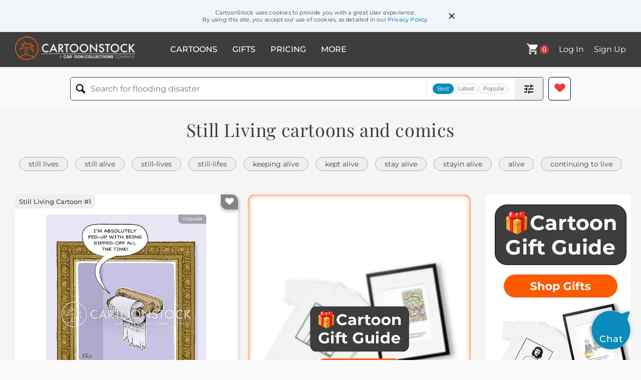

--- FILE ---
content_type: text/html; charset=UTF-8
request_url: https://www.cartoonstock.com/directory/s/still_living.asp
body_size: 24561
content:
 <!doctype html><html lang="en"><head><script>// Define dataLayer and the gtag function.
			window.dataLayer = window.dataLayer || [];
			function gtag(){dataLayer.push(arguments);}
			
			// Set default consent to 'denied' as a placeholder
			// Determine actual values based on your own requirements
			gtag('consent', 'default', {
				'ad_storage': 'denied',
				'ad_user_data': 'denied',
				'ad_personalization': 'denied',
				'analytics_storage': 'granted',
				'region': ['AT', 'CH', 'BE', 'BG', 'HR', 'CY', 'CZ', 'DK', 'EE', 'FI', 'FR', 'DE', 'GR', 'HU', 'IS', 'IE', 'IT', 'LV', 'LI', 'LT', 'LU', 'MT', 'NL', 'NO', 'PL', 'PT', 'RO', 'SK', 'SI', 'ES', 'SE', 'GB']
			});</script><script async src="https://www.googletagmanager.com/gtag/js?id=G-T3DSZCL8GW"></script><script>window.dataLayer = window.dataLayer || [];
			function gtag(){dataLayer.push(arguments);}
			gtag('js', new Date());
			gtag('config', 'G-T3DSZCL8GW');
			gtag('config', "UA-3788461-1");</script><script>(function(w,d,s,l,i){w[l]=w[l]||[];w[l].push({'gtm.start':
			new Date().getTime(),event:'gtm.js'});var f=d.getElementsByTagName(s)[0],
			j=d.createElement(s),dl=l!='dataLayer'?'&l='+l:'';j.async=true;j.src=
			'https://www.googletagmanager.com/gtm.js?id='+i+dl;f.parentNode.insertBefore(j,f);
			})(window,document,'script','dataLayer','GTM-NJ6GGMC');</script><script>(function(c,l,a,r,i,t,y){
				c[a]=c[a]||function(){(c[a].q=c[a].q||[]).push(arguments)};
				t=l.createElement(r);t.async=1;t.src="https://www.clarity.ms/tag/"+i;
				y=l.getElementsByTagName(r)[0];y.parentNode.insertBefore(t,y);
			})(window, document, "clarity", "script", "h7u1cnmhjr");

			window.clarity("consent")</script><script>window.addEventListener('DOMContentLoaded', () => {
                (function(e,t,o,n,p,r,i){e.visitorGlobalObjectAlias=n;e[e.visitorGlobalObjectAlias]=e[e.visitorGlobalObjectAlias]||function(){(e[e.visitorGlobalObjectAlias].q=e[e.visitorGlobalObjectAlias].q||[]).push(arguments)};e[e.visitorGlobalObjectAlias].l=(new Date).getTime();r=t.createElement("script");r.src=o;r.async=true;i=t.getElementsByTagName("script")[0];i.parentNode.insertBefore(r,i)})(window,document,"https://diffuser-cdn.app-us1.com/diffuser/diffuser.js","vgo");
                vgo('setAccount', '475737387');
                vgo('setTrackByDefault', true);
                vgo('process');
            })</script><script>(function(w,d,t,r,u){var f,n,i;w[u]=w[u]||[],f=function(){var o={ti:"187010216"};o.q=w[u],w[u]=new UET(o),w[u].push("pageLoad")},n=d.createElement(t),n.src=r,n.async=1,n.onload=n.onreadystatechange=function(){var s=this.readyState;s&&s!=="loaded"&&s!=="complete"||(f(),n.onload=n.onreadystatechange=null)},i=d.getElementsByTagName(t)[0],i.parentNode.insertBefore(n,i)})(window,document,"script","//bat.bing.com/bat.js","uetq");</script>  <script async src="https://pagead2.googlesyndication.com/pagead/js/adsbygoogle.js?client=ca-pub-2523475217111992" crossorigin="anonymous"></script><script>(adsbygoogle = window.adsbygoogle || []).push({});</script>  <meta charset="UTF-8"/><meta name="viewport" content="width=device-width,initial-scale=1"/><meta name="description" content="Still Living funny cartoons from CartoonStock directory - the world's largest on-line collection of cartoons and comics."><meta name="keywords" content="Still Living cartoons, Still Living funny, cartoon pictures, cartoon image, cartoon, comic, comics, cartoon images, cartoon picture, cartoons"><meta name="title" content="Still Living Cartoons and Comics - funny pictures from CartoonStock"> <link rel='canonical' href='https://www.cartoonstock.com/directory/s/still_living.asp'/> <link rel="preload" href="https://s3.amazonaws.com/lowres.cartoonstock.com/art-scam-scammed-cons-rip_off-ripping_off-mfrn123_low.jpg" as="image" /><link rel="preload" href="https://s3.amazonaws.com/lowres.cartoonstock.com/art-still_life-still_lives-artwork-artist-murder-aevn441_low.jpg" as="image" /><link rel="preload" href="https://s3.amazonaws.com/lowres.cartoonstock.com/art-blender-still_life-still_lives-artist-painter-nfkn562_low.jpg" as="image" /> <link rel="apple-touch-icon" sizes="180x180" href="https://assets.cartoonstock.com/images/favicons/apple-touch-icon.png"/><link rel="icon" type="image/png" sizes="192x192" href="https://assets.cartoonstock.com/images/favicons/android-chrome-192x192.png"/><link rel="icon" type="image/png" sizes="32x32" href="https://assets.cartoonstock.com/images/favicons/favicon-32x32.png"/><link rel="icon" type="image/png" sizes="16x16" href="https://assets.cartoonstock.com/images/favicons/favicon-16x16.png"/><link rel="manifest" href="https://assets.cartoonstock.com/images/favicons/manifest.json"/><meta name="apple-mobile-web-app-capable" content="yes"/><meta name="apple-mobile-web-app-title" content="Cartoon Collections"/><meta name="mobile-web-app-capable" content="yes"/><meta name="msapplication-TileColor" content="#FFFFFF"/><meta name="msapplication-TileImage" content="/mstile-144x144.png"/><meta name="theme-color" content="#ff5a00"/><script src="https://cdn.socket.io/4.7.2/socket.io.min.js"></script><script src="https://cdn.jsdelivr.net/npm/marked/marked.min.js"></script><title>Still Living Cartoons and Comics - funny pictures from CartoonStock</title><meta name="p:domain_verify" content="ee133de7f12a84575711c25522ee1e9b"/><script>window.addEventListener('DOMContentLoaded', () => {
				!function(f,b,e,v,n,t,s)
				{if(f.fbq)return;n=f.fbq=function(){n.callMethod?
				n.callMethod.apply(n,arguments):n.queue.push(arguments)};
				if(!f._fbq)f._fbq=n;n.push=n;n.loaded=!0;n.version='2.0';
				n.queue=[];t=b.createElement(e);t.async=!0;
				t.src=v;s=b.getElementsByTagName(e)[0];
				s.parentNode.insertBefore(t,s)}(window, document,'script',
				'https://connect.facebook.net/en_US/fbevents.js');
				fbq('init', '2646192748955096');
				fbq('track', 'PageView');
			})</script><noscript><img height="1" width="1" style="display:none" src="https://www.facebook.com/tr?id=2646192748955096&ev=PageView&noscript=1" alt="facebook pixel"/></noscript> <script type="application/ld+json">
	[{
			"@context": "https://schema.org/",
			"@type": "ImageObject",
			"contentUrl": "https://s3.amazonaws.com/lowres.cartoonstock.com/art-scam-scammed-cons-rip_off-ripping_off-mfrn123_low.jpg",
			"acquireLicensePage": "https://www.cartoonstock.com/cartoon?searchID=CS324208",
			"license": "https://www.cartoonstock.com/license-agreement",
			"creditText": "M J Fry via CartoonStock - https://www.cartoonstock.com/cartoon?searchID=CS324208",
			"caption": "STILL LIVES - Toilet Paper: 'I'm absolutely fed-up with being ripped-off all the time!'",
			"keywords": "scam, scams, scammed, con, cons, ripped off, rip off, rip offs, ripping off, toilet paper, loo roll, loo rolls, toilet papers, toilet tissue, toilet tissues, rip-off, rip-offs, ripped-off, fed up, fed-up, still lives, still life, bathroom, bathrooms",
			"creator": {
			  "@type": "Person",
			  "name": "M J Fry"
			 },
			"copyrightNotice": "M J Fry via CartoonStock - https://www.cartoonstock.com/cartoon?searchID=CS324208"
		},{
			"@context": "https://schema.org/",
			"@type": "ImageObject",
			"contentUrl": "https://s3.amazonaws.com/lowres.cartoonstock.com/art-still_life-still_lives-artwork-artist-murder-aevn441_low.jpg",
			"acquireLicensePage": "https://www.cartoonstock.com/cartoon?searchID=CS322374",
			"license": "https://www.cartoonstock.com/license-agreement",
			"creditText": "Andrew Evans via CartoonStock - https://www.cartoonstock.com/cartoon?searchID=CS322374",
			"caption": "'My Lady it would appear there is still life in him.'",
			"keywords": "still life, still-life, still-lives, still lives, artwork, artworks, artist, artists, murder, murders, murderer, murderers, murdering, homicide, homicides, homicidal, artist model, artist models, painting, paintings, butler, butlers, accomplice",
			"creator": {
			  "@type": "Person",
			  "name": "Andrew Evans"
			 },
			"copyrightNotice": "Andrew Evans via CartoonStock - https://www.cartoonstock.com/cartoon?searchID=CS322374"
		},{
			"@context": "https://schema.org/",
			"@type": "ImageObject",
			"contentUrl": "https://s3.amazonaws.com/lowres.cartoonstock.com/art-blender-still_life-still_lives-artist-painter-nfkn562_low.jpg",
			"acquireLicensePage": "https://www.cartoonstock.com/cartoon?searchID=CS206476",
			"license": "https://www.cartoonstock.com/license-agreement",
			"creditText": "Nate Fakes via CartoonStock - https://www.cartoonstock.com/cartoon?searchID=CS206476",
			"caption": "Preparing to paint an un-still life.",
			"keywords": "blender, blenders, still life, still-life, still-lives, still lives, artist, artists, painter, painters, painting, paintings, paint, paints, art studio, art studios, picture, pictures, paintbrush, paintbrushes, smoothie, smoothies",
			"creator": {
			  "@type": "Person",
			  "name": "Nate Fakes"
			 },
			"copyrightNotice": "Nate Fakes via CartoonStock - https://www.cartoonstock.com/cartoon?searchID=CS206476"
		},{
			"@context": "https://schema.org/",
			"@type": "ImageObject",
			"contentUrl": "https://s3.amazonaws.com/lowres.cartoonstock.com/food-drink-hillbilly-redneck-red_neck-still_life-still_life-dren1432_low.jpg",
			"acquireLicensePage": "https://www.cartoonstock.com/cartoon?searchID=CS204695",
			"license": "https://www.cartoonstock.com/license-agreement",
			"creditText": "Dan Reynolds via CartoonStock - https://www.cartoonstock.com/cartoon?searchID=CS204695",
			"caption": "Redneck &quot;Still&quot; Life...",
			"keywords": "hillbilly, hillbillies, rednecks, red-neck, red-necks, still life, still lives, still-life, still-lives, painter, painters, painting, artist, artists, canvas, canvases, artwork, artworks, artist, artists, stereotype, stereotypes, moonshine, moon-shine, Reynolds Unwrapped",
			"creator": {
			  "@type": "Person",
			  "name": "Dan Reynolds"
			 },
			"copyrightNotice": "Dan Reynolds via CartoonStock - https://www.cartoonstock.com/cartoon?searchID=CS204695"
		},{
			"@context": "https://schema.org/",
			"@type": "ImageObject",
			"contentUrl": "https://images.cartoonstock.com/lowres/art-still_life-still_life-portrait-artwork-art-CC903760_low.jpg",
			"acquireLicensePage": "https://www.cartoonstock.com/cartoon?searchID=CC903760",
			"license": "https://www.cartoonstock.com/license-agreement",
			"creditText": "Elisabeth McNair via CartoonStock - https://www.cartoonstock.com/cartoon?searchID=CC903760",
			"caption": "&quot;Always a still life, never a portrait.&quot;",
			"keywords": "still life, still lives, still-life, still-lives, portrait, portraits, artwork, artworks, art, artist, artists, painting, paintings, pear, pears, art gallery, art galleries, art exhibit, art exhibits, art exhibition, art exhibitions, artist model, artist models, model, models, fine art, contemporary art, traditional art, painterly, composition, shape, form, texture, color, chiaroscuro, light and shadow, realism, impasto, brushwork, canvas, easel, muse, artistic inspiration, figurative art, abstract art, modern art, conceptual art, gallery installation",
			"creator": {
			  "@type": "Person",
			  "name": "Elisabeth McNair"
			 },
			"copyrightNotice": "Elisabeth McNair via CartoonStock - https://www.cartoonstock.com/cartoon?searchID=CC903760"
		},{
			"@context": "https://schema.org/",
			"@type": "ImageObject",
			"contentUrl": "https://s3.amazonaws.com/lowres.cartoonstock.com/food-drink-artwork-painter-painting-still_lives-still_lives-jsh121219_low.jpg",
			"acquireLicensePage": "https://www.cartoonstock.com/cartoon?searchID=CS227193",
			"license": "https://www.cartoonstock.com/license-agreement",
			"creditText": "Jeff Stahler via CartoonStock - https://www.cartoonstock.com/cartoon?searchID=CS227193",
			"caption": "'It's an organic still life.'",
			"keywords": "artwork, artworks, painter, painters, painting, still life, still lives, still-life, still-lives, gallery, galleries, art shop, art shops, art store, art stores, organic food, organic foods, food scare, food scares, paintings, expensive, expenses",
			"creator": {
			  "@type": "Person",
			  "name": "Jeff Stahler"
			 },
			"copyrightNotice": "Jeff Stahler via CartoonStock - https://www.cartoonstock.com/cartoon?searchID=CS227193"
		},{
			"@context": "https://schema.org/",
			"@type": "ImageObject",
			"contentUrl": "https://s3.amazonaws.com/lowres.cartoonstock.com/marriage-relationships-still_life-relationship_problems-marital_problems-still_lives-love-mfrn122_low.jpg",
			"acquireLicensePage": "https://www.cartoonstock.com/cartoon?searchID=CS308063",
			"license": "https://www.cartoonstock.com/license-agreement",
			"creditText": "M J Fry via CartoonStock - https://www.cartoonstock.com/cartoon?searchID=CS308063",
			"caption": "STILL LIVES - 'I never know if I'm coming or going with you!'",
			"keywords": "still life, relationship problem, marital problem, marital problems, couples, still lives, pair, love, partners, argue, argument, arguments, shoes, high heels, shoe, high heel, coming and going, unstable, stability, breakup, breakups, break up, break ups",
			"creator": {
			  "@type": "Person",
			  "name": "M J Fry"
			 },
			"copyrightNotice": "M J Fry via CartoonStock - https://www.cartoonstock.com/cartoon?searchID=CS308063"
		},{
			"@context": "https://schema.org/",
			"@type": "ImageObject",
			"contentUrl": "https://s3.amazonaws.com/lowres.cartoonstock.com/art-still_life-art_gallery-artwork-kettles-boil-mfrn113_low.jpg",
			"acquireLicensePage": "https://www.cartoonstock.com/cartoon?searchID=CS260146",
			"license": "https://www.cartoonstock.com/license-agreement",
			"creditText": "M J Fry via CartoonStock - https://www.cartoonstock.com/cartoon?searchID=CS260146",
			"caption": "STILL LIVES - 'Only eight o'clock on a Friday night and I'm steaming already!'",
			"keywords": "still life, still lives, art gallery, art galleries, artwork, kettle, kettles, boiling, boil, boils, steam, steams, steaming, night out, Friday night, Friday nights, drunk, binge, binges, binge drinking, alcohol, beverage, drunk, drunks, nights out, hobby, weekend, weekends, party",
			"creator": {
			  "@type": "Person",
			  "name": "M J Fry"
			 },
			"copyrightNotice": "M J Fry via CartoonStock - https://www.cartoonstock.com/cartoon?searchID=CS260146"
		},{
			"@context": "https://schema.org/",
			"@type": "ImageObject",
			"contentUrl": "https://s3.amazonaws.com/lowres.cartoonstock.com/food-drink-introduction-partner-couple-husband-husbands-mfrn120_low.jpg",
			"acquireLicensePage": "https://www.cartoonstock.com/cartoon?searchID=CS224259",
			"license": "https://www.cartoonstock.com/license-agreement",
			"creditText": "M J Fry via CartoonStock - https://www.cartoonstock.com/cartoon?searchID=CS224259",
			"caption": "STILL LIVES - Apple half: 'Hi, I'd like you to meet the other half...'",
			"keywords": "introduction, introductions, partner, partners, couple, couples, husband, wife, husbands, wives, other half, other halves, apple, apples, argue, argument, arguments, picture, picture frame, painting, anthropomorphic, inanimate objects, still life, still lives",
			"creator": {
			  "@type": "Person",
			  "name": "M J Fry"
			 },
			"copyrightNotice": "M J Fry via CartoonStock - https://www.cartoonstock.com/cartoon?searchID=CS224259"
		},{
			"@context": "https://schema.org/",
			"@type": "ImageObject",
			"contentUrl": "https://s3.amazonaws.com/lowres.cartoonstock.com/art-still_life-still_life-artist-painting-organic_food-atan2644_low.jpg",
			"acquireLicensePage": "https://www.cartoonstock.com/cartoon?searchID=CS282744",
			"license": "https://www.cartoonstock.com/license-agreement",
			"creditText": "Alexei Talimonov via CartoonStock - https://www.cartoonstock.com/cartoon?searchID=CS282744",
			"caption": "'I think it's an organic still life.'",
			"keywords": "still life, still lives, still-life, still-lives, artist, artists, painting, paintings, organic food, organic foods, organic fruit, organic fruits, organic produce, fruit bowl, fruit bowls, gallery, galleries, art gallery, art galleries, genre, genres",
			"creator": {
			  "@type": "Person",
			  "name": "Alexei Talimonov"
			 },
			"copyrightNotice": "Alexei Talimonov via CartoonStock - https://www.cartoonstock.com/cartoon?searchID=CS282744"
		},{
			"@context": "https://schema.org/",
			"@type": "ImageObject",
			"contentUrl": "https://images.cartoonstock.com/lowres/art-art-artists-still_lives-paintings-adhd-CS555276_low.jpg",
			"acquireLicensePage": "https://www.cartoonstock.com/cartoon?searchID=CS555276",
			"license": "https://www.cartoonstock.com/license-agreement",
			"creditText": "Marty Bucella via CartoonStock - https://www.cartoonstock.com/cartoon?searchID=CS555276",
			"caption": "&quot;ADHD medication has really changed my life. Before it, I couldn't be in a still life.&quot;",
			"keywords": "art, artist, artists, still life, still lives, painting, paintings, fruit, adhd, adhd medication, adhd meds, meds, medication, prescription, prescriptions, hyperactive, hyperactivity, still, standing still, neurodivergent, pun, puns",
			"creator": {
			  "@type": "Person",
			  "name": "Marty Bucella"
			 },
			"copyrightNotice": "Marty Bucella via CartoonStock - https://www.cartoonstock.com/cartoon?searchID=CS555276"
		},{
			"@context": "https://schema.org/",
			"@type": "ImageObject",
			"contentUrl": "https://s3.amazonaws.com/lowres.cartoonstock.com/animals-kangaroos-living_at_home-pouches-marsupials-teens-cgan1780_low.jpg",
			"acquireLicensePage": "https://www.cartoonstock.com/cartoon?searchID=CS351995",
			"license": "https://www.cartoonstock.com/license-agreement",
			"creditText": "Hagen via CartoonStock - https://www.cartoonstock.com/cartoon?searchID=CS351995",
			"caption": "'Don't tell me you're still living with your parents!'",
			"keywords": "kangaroos, live at home, living at home, pouch, pouches, marsupial, marsupials, teen, teens, parents, parenting, kangaroo, teenager, joey, parent, still at home, home, homes, friend, friends, friendship, friendships",
			"creator": {
			  "@type": "Person",
			  "name": "Hagen"
			 },
			"copyrightNotice": "Hagen via CartoonStock - https://www.cartoonstock.com/cartoon?searchID=CS351995"
		},{
			"@context": "https://schema.org/",
			"@type": "ImageObject",
			"contentUrl": "https://s3.amazonaws.com/lowres.cartoonstock.com/art-still_life-still_lives-artworks-art_exhibits-art_galleries-bwhn2171_low.jpg",
			"acquireLicensePage": "https://www.cartoonstock.com/cartoon?searchID=CS471173",
			"license": "https://www.cartoonstock.com/license-agreement",
			"creditText": "Bill Whitehead via CartoonStock - https://www.cartoonstock.com/cartoon?searchID=CS471173",
			"caption": "Still Life Exhibit",
			"keywords": "still life, still-life, still lives, artwork, artworks, art exhibit, art exhibits, art gallery, art galleries, art history, art histories, art historian, art historians, art exhibition, art exhibitions, still life exhibit, still life exhibits, trolley, trolleys, grocery, groceries, grocery store, grocery stores, vegetable, vegetables, fruit, fruits",
			"creator": {
			  "@type": "Person",
			  "name": "Bill Whitehead"
			 },
			"copyrightNotice": "Bill Whitehead via CartoonStock - https://www.cartoonstock.com/cartoon?searchID=CS471173"
		},{
			"@context": "https://schema.org/",
			"@type": "ImageObject",
			"contentUrl": "https://s3.amazonaws.com/lowres.cartoonstock.com/art-salt_shaker-pepper_pot-salt_and_pepper_shakers-romances-romantics-mfrn121_low.jpg",
			"acquireLicensePage": "https://www.cartoonstock.com/cartoon?searchID=CS356055",
			"license": "https://www.cartoonstock.com/license-agreement",
			"creditText": "M J Fry via CartoonStock - https://www.cartoonstock.com/cartoon?searchID=CS356055",
			"caption": "Still Lives: 'What's wrong, don't you love me anymore?'",
			"keywords": "salt shaker, salt shakers, pepper pot, pepper pots, salt and pepper shakers, romance, romances, romantic, romantics, date, dates, wife, wives, husband, husbands, joined at the hip, attached, attachment, attachments, art gallery, art galleries, personal space",
			"creator": {
			  "@type": "Person",
			  "name": "M J Fry"
			 },
			"copyrightNotice": "M J Fry via CartoonStock - https://www.cartoonstock.com/cartoon?searchID=CS356055"
		},{
			"@context": "https://schema.org/",
			"@type": "ImageObject",
			"contentUrl": "https://s3.amazonaws.com/lowres.cartoonstock.com/families-living_at_home-living_with_parent-stuck_at_home-grown_up-airports-grb120922_low.jpg",
			"acquireLicensePage": "https://www.cartoonstock.com/cartoon?searchID=CS366299",
			"license": "https://www.cartoonstock.com/license-agreement",
			"creditText": "Guy, Rodd and Dan via CartoonStock - https://www.cartoonstock.com/cartoon?searchID=CS366299",
			"caption": "Still living with parents....",
			"keywords": "living at home, living with parents, living with parent, moving on, stuck at home, growing up, grown up, airport, airports, delay, delays, delayed, delaying, arrival, arrivals, arriving, departure, departures, departing, stuck in limbo, limbo",
			"creator": {
			  "@type": "Person",
			  "name": "Guy, Rodd and Dan"
			 },
			"copyrightNotice": "Guy, Rodd and Dan via CartoonStock - https://www.cartoonstock.com/cartoon?searchID=CS366299"
		},{
			"@context": "https://schema.org/",
			"@type": "ImageObject",
			"contentUrl": "https://s3.amazonaws.com/lowres.cartoonstock.com/recruitment-reference-cv-resume-interview-job_interview-aba0007_low.jpg",
			"acquireLicensePage": "https://www.cartoonstock.com/cartoon?searchID=CS199607",
			"license": "https://www.cartoonstock.com/license-agreement",
			"creditText": "Aaron Bacall via CartoonStock - https://www.cartoonstock.com/cartoon?searchID=CS199607",
			"caption": "'Do you have any references that are still living?'",
			"keywords": "reference, references, cv, curriculum vitae, resume, resumes, interview, interviews, job interview, job interviews, false reference, false references",
			"creator": {
			  "@type": "Person",
			  "name": "Aaron Bacall"
			 },
			"copyrightNotice": "Aaron Bacall via CartoonStock - https://www.cartoonstock.com/cartoon?searchID=CS199607"
		},{
			"@context": "https://schema.org/",
			"@type": "ImageObject",
			"contentUrl": "https://images.cartoonstock.com/lowres/art-still_life-nordic_track-treadmills-running_machines-runners-AM900753_low.jpg",
			"acquireLicensePage": "https://www.cartoonstock.com/cartoon?searchID=AM900753",
			"license": "https://www.cartoonstock.com/license-agreement",
			"creditText": "Rich Sparks via CartoonStock - https://www.cartoonstock.com/cartoon?searchID=AM900753",
			"caption": "Still Life With Nordic Track",
			"keywords": "still life, still lives, nordic track, treadmill, treadmills, running machine, running machines, runner, runners, exercise, exercises, exercising, fitness, fitness regime, fitness regimes, workout, workouts, work-out, work-outs, work out, work outs, artist, artists, painter, painters, painting, paintings, gym equipment, aerobic exercise, cardiovascular health, health and wellness, healthy lifestyle, fitness tracker, personal training, fitness goals, health club, fitness industry, gym membership, fitness trends, modern art, contemporary art, impressionism, sport, sports, athletic, athleticism, endurance training, energy, vitality, motivation",
			"creator": {
			  "@type": "Person",
			  "name": "Rich Sparks"
			 },
			"copyrightNotice": "Rich Sparks via CartoonStock - https://www.cartoonstock.com/cartoon?searchID=AM900753"
		},{
			"@context": "https://schema.org/",
			"@type": "ImageObject",
			"contentUrl": "https://s3.amazonaws.com/lowres.cartoonstock.com/families-art-artst-painting-still_life-dysfunctional_family-bven1716_low.jpg",
			"acquireLicensePage": "https://www.cartoonstock.com/cartoon?searchID=CS470615",
			"license": "https://www.cartoonstock.com/license-agreement",
			"creditText": "Bradford Veley via CartoonStock - https://www.cartoonstock.com/cartoon?searchID=CS470615",
			"caption": "Still Life with Issues",
			"keywords": "art, fine art, artst, artists, painting, paintings, still life, still lives, dysfunctional family, dysfunctional families, family, issues, family issues, dysfunction, dysfunctional, alcoholism, alcoholic, dynamic, dynamics, family dynamics, conflict, argument, blame, guilt, anger, hero, peacekeeper, comedian, family dynamic",
			"creator": {
			  "@type": "Person",
			  "name": "Bradford Veley"
			 },
			"copyrightNotice": "Bradford Veley via CartoonStock - https://www.cartoonstock.com/cartoon?searchID=CS470615"
		},{
			"@context": "https://schema.org/",
			"@type": "ImageObject",
			"contentUrl": "https://s3.amazonaws.com/lowres.cartoonstock.com/miscellaneous-innovation-innovator-innovating-bright_ideas-bright_ideas-mfrn125_low.jpg",
			"acquireLicensePage": "https://www.cartoonstock.com/cartoon?searchID=CS353163",
			"license": "https://www.cartoonstock.com/license-agreement",
			"creditText": "M J Fry via CartoonStock - https://www.cartoonstock.com/cartoon?searchID=CS353163",
			"caption": "Still Lives: 'I just need to think of one bright idea and I'll be made for life!'",
			"keywords": "innovation, innovations, innovator, innovators, innovating, bright idea, bright ideas, bright-idea, bright-ideas, lightbulb, lightbulbs, light bulb, light bulbs, light-bulb, light-bulbs, inspire, inspires, inspired, inspiration, inspirations, inspiring",
			"creator": {
			  "@type": "Person",
			  "name": "M J Fry"
			 },
			"copyrightNotice": "M J Fry via CartoonStock - https://www.cartoonstock.com/cartoon?searchID=CS353163"
		},{
			"@context": "https://schema.org/",
			"@type": "ImageObject",
			"contentUrl": "https://s3.amazonaws.com/lowres.cartoonstock.com/medical-hospital-hospital_reception-hospital_admittance-admittance-admitting-ndw0026_low.jpg",
			"acquireLicensePage": "https://www.cartoonstock.com/cartoon?searchID=CS316279",
			"license": "https://www.cartoonstock.com/license-agreement",
			"creditText": "Nick Downes via CartoonStock - https://www.cartoonstock.com/cartoon?searchID=CS316279",
			"caption": "'I'll admit that I still live with my mother.'",
			"keywords": "hospital, hospitals, hospital reception, hospital receptions, hospital admittance, hospital admittances, admittance, admittances, admitting, admits, admit, reception, receptions, receptionist, receptions, confess, confesses, confession, confessions, confessed",
			"creator": {
			  "@type": "Person",
			  "name": "Nick Downes"
			 },
			"copyrightNotice": "Nick Downes via CartoonStock - https://www.cartoonstock.com/cartoon?searchID=CS316279"
		},{
			"@context": "https://schema.org/",
			"@type": "ImageObject",
			"contentUrl": "https://s3.amazonaws.com/lowres.cartoonstock.com/art-still_life-artist-street_artist-artist_model-model-mstn687_low.jpg",
			"acquireLicensePage": "https://www.cartoonstock.com/cartoon?searchID=CS318354",
			"license": "https://www.cartoonstock.com/license-agreement",
			"creditText": "Mike Stokoe via CartoonStock - https://www.cartoonstock.com/cartoon?searchID=CS318354",
			"caption": "'Hey you with the beard, keep still.'",
			"keywords": "still life, still lives, artist, artists, street artist, street artists, artist model, artist models, model, models, pose, poses, posing, street scene, street scenes, street view, street views, posed, painter, painters, painting, paint, paints",
			"creator": {
			  "@type": "Person",
			  "name": "Mike Stokoe"
			 },
			"copyrightNotice": "Mike Stokoe via CartoonStock - https://www.cartoonstock.com/cartoon?searchID=CS318354"
		},{
			"@context": "https://schema.org/",
			"@type": "ImageObject",
			"contentUrl": "https://s3.amazonaws.com/lowres.cartoonstock.com/families-family_trees-ancestor-relative-tree-primate-dpan1573_low.jpg",
			"acquireLicensePage": "https://www.cartoonstock.com/cartoon?searchID=CS381582",
			"license": "https://www.cartoonstock.com/license-agreement",
			"creditText": "Dave Parker via CartoonStock - https://www.cartoonstock.com/cartoon?searchID=CS381582",
			"caption": "'We've found your tree but your family are still living in it!'",
			"keywords": "Family Trees, family tree, ancestor, ancestors, relative, relatives, tree, trees, primate, primates, stupid, stupidity, nenaderthal, neanderthals, monkey, monkeys, ape, apes, tracing family trees, long lost relative, long lost relatives, long-lost relative, long-lost relatives",
			"creator": {
			  "@type": "Person",
			  "name": "Dave Parker"
			 },
			"copyrightNotice": "Dave Parker via CartoonStock - https://www.cartoonstock.com/cartoon?searchID=CS381582"
		},{
			"@context": "https://schema.org/",
			"@type": "ImageObject",
			"contentUrl": "https://s3.amazonaws.com/lowres.cartoonstock.com/animals-vulture-beat_up-beaten_up-fights-carrion-cgan4480_low.jpg",
			"acquireLicensePage": "https://www.cartoonstock.com/cartoon?searchID=CS452365",
			"license": "https://www.cartoonstock.com/license-agreement",
			"creditText": "Hagen via CartoonStock - https://www.cartoonstock.com/cartoon?searchID=CS452365",
			"caption": "&quot;Well, he's not quite dead as yet! In fact, he's still pretty feisty!&quot;",
			"keywords": "vulture, vultures, beat up, beats up, beaten up, fight, fights, fighting, carrion, scavenger, scavengers, scavenging, still living, alive, unexpected, unexpectedly",
			"creator": {
			  "@type": "Person",
			  "name": "Hagen"
			 },
			"copyrightNotice": "Hagen via CartoonStock - https://www.cartoonstock.com/cartoon?searchID=CS452365"
		},{
			"@context": "https://schema.org/",
			"@type": "ImageObject",
			"contentUrl": "https://s3.amazonaws.com/lowres.cartoonstock.com/art-still_life-still_lives-gossips-gossiping-statues-wsp0015_low.jpg",
			"acquireLicensePage": "https://www.cartoonstock.com/cartoon?searchID=CS378445",
			"license": "https://www.cartoonstock.com/license-agreement",
			"creditText": "Will Spring via CartoonStock - https://www.cartoonstock.com/cartoon?searchID=CS378445",
			"caption": "'Still life with gossip.'",
			"keywords": "still life, still lifes, still lives, gossip, gossips, gossipping, gossiping, statue, statues, sculpture, sculptures, human statue, human statues",
			"creator": {
			  "@type": "Person",
			  "name": "Will Spring"
			 },
			"copyrightNotice": "Will Spring via CartoonStock - https://www.cartoonstock.com/cartoon?searchID=CS378445"
		},{
			"@context": "https://schema.org/",
			"@type": "ImageObject",
			"contentUrl": "https://images.cartoonstock.com/lowres/animals-fish-land_animal-water_dwelling-land-ocean-WC902202_low.jpg",
			"acquireLicensePage": "https://www.cartoonstock.com/cartoon?searchID=WC902202",
			"license": "https://www.cartoonstock.com/license-agreement",
			"creditText": "Ellis Rosen via CartoonStock - https://www.cartoonstock.com/cartoon?searchID=WC902202",
			"caption": "&quot;So there I am walking around on land when I think to myself, 'Why, I haven't seen Larry in years! Doesn't he still live in the ocean?'&quot;",
			"keywords": "fish, fish with legs, land animal, sea animal, water dwelling, land dwelling, land, sea, ocean, water, evolution, evolving, evolve, evolution, evolved, smug, smugness, stuck up, condescending, condescension, amphibian, amphibious, tiktaalik, adaptation, natural selection, evolutionary biology, terrestrial species, aquatic species, transition, biodiversity, ecological niche, marine life, freshwater life, biodiversity hotspots, evolutionary history, prehistoric fauna, animal behavior, animal communication, interspecies relationships",
			"creator": {
			  "@type": "Person",
			  "name": "Ellis Rosen"
			 },
			"copyrightNotice": "Ellis Rosen via CartoonStock - https://www.cartoonstock.com/cartoon?searchID=WC902202"
		},{
			"@context": "https://schema.org/",
			"@type": "ImageObject",
			"contentUrl": "https://s3.amazonaws.com/lowres.cartoonstock.com/politics-pelosi-election-american_election-president-presidential_election-gfon511_low.jpg",
			"acquireLicensePage": "https://www.cartoonstock.com/cartoon?searchID=CS395326",
			"license": "https://www.cartoonstock.com/license-agreement",
			"creditText": "Glenn Foden via CartoonStock - https://www.cartoonstock.com/cartoon?searchID=CS395326",
			"caption": "Orwell lives still.",
			"keywords": "pelosi, reid, election, elections, american election, american elections, president, presidents, presidential election, presidential elections, candidate, candidates, vote, votes, voter, voters, voting, obama, barack obama, barack, mccain, orwell",
			"creator": {
			  "@type": "Person",
			  "name": "Glenn Foden"
			 },
			"copyrightNotice": "Glenn Foden via CartoonStock - https://www.cartoonstock.com/cartoon?searchID=CS395326"
		},{
			"@context": "https://schema.org/",
			"@type": "ImageObject",
			"contentUrl": "https://s3.amazonaws.com/lowres.cartoonstock.com/art-conclusion-judgement-judgemental-stereotypes-appearances-jcen1456_low.jpg",
			"acquireLicensePage": "https://www.cartoonstock.com/cartoon?searchID=CS203112",
			"license": "https://www.cartoonstock.com/license-agreement",
			"creditText": "Jon Carter via CartoonStock - https://www.cartoonstock.com/cartoon?searchID=CS203112",
			"caption": "Conclusions Drawn: Still lives at home with Mom and Dad.",
			"keywords": "conclusion, conclusions, judgement, judgements, judgemental, stereotype, stereotypes, appearance, appearances, geek, geeks, nerd, nerds, living at home, street artist, street artists, artist, artists, personality, personalities, character, characters, first impression, first impressions, portrait, portraits",
			"creator": {
			  "@type": "Person",
			  "name": "Jon Carter"
			 },
			"copyrightNotice": "Jon Carter via CartoonStock - https://www.cartoonstock.com/cartoon?searchID=CS203112"
		},{
			"@context": "https://schema.org/",
			"@type": "ImageObject",
			"contentUrl": "https://s3.amazonaws.com/lowres.cartoonstock.com/animals-goldfish-fish_bowl-adult_kid-adult_children-gold_fishes-dhgn1869_low.jpg",
			"acquireLicensePage": "https://www.cartoonstock.com/cartoon?searchID=CS501306",
			"license": "https://www.cartoonstock.com/license-agreement",
			"creditText": "Doug Hill via CartoonStock - https://www.cartoonstock.com/cartoon?searchID=CS501306",
			"caption": "&quot;Dude, like you still live at home with your parents?&quot;",
			"keywords": "goldfish, goldfishes, fish bowl, fishbowls, adult kid, adult kids, adult child, gold-fishes, family home, family homes, family life, family-life, fish tank, fish tanks, fish bowl, fish bowls, aquarium, aquariums",
			"creator": {
			  "@type": "Person",
			  "name": "Doug Hill"
			 },
			"copyrightNotice": "Doug Hill via CartoonStock - https://www.cartoonstock.com/cartoon?searchID=CS501306"
		},{
			"@context": "https://schema.org/",
			"@type": "ImageObject",
			"contentUrl": "https://s3.amazonaws.com/lowres.cartoonstock.com/dating-boyfriend-girlfriends-date-courting-cohab-ksmn4581_low.jpg",
			"acquireLicensePage": "https://www.cartoonstock.com/cartoon?searchID=CS436578",
			"license": "https://www.cartoonstock.com/license-agreement",
			"creditText": "KES via CartoonStock - https://www.cartoonstock.com/cartoon?searchID=CS436578",
			"caption": "&quot;... No, I don't think Mummy and Daddy would be happy if you moved in with me. Because I still live with them.&quot;",
			"keywords": "Boyfriend, boyfriends, girlfriends, Girlfriend, Date, dates, Courting, Cohabiting, cohab, cohabs, cohabit, cohabits, living together, partner, partners, moving in, living with your parents, living cost, living costs, rent price, rent prices",
			"creator": {
			  "@type": "Person",
			  "name": "KES"
			 },
			"copyrightNotice": "KES via CartoonStock - https://www.cartoonstock.com/cartoon?searchID=CS436578"
		},{
			"@context": "https://schema.org/",
			"@type": "ImageObject",
			"contentUrl": "https://lowres.cartooncollections.com/cars-vehicles-automobiles-driver-transportation-families-CC29521_low.jpg",
			"acquireLicensePage": "https://www.cartoonstock.com/cartoon?searchID=CC29521",
			"license": "https://www.cartoonstock.com/license-agreement",
			"creditText": "Michael Crawford via CartoonStock - https://www.cartoonstock.com/cartoon?searchID=CC29521",
			"caption": "Why Uncle Abe Still Lives Alone&quot;You call that clean?&quot;",
			"keywords": "car, cars, vehicle, vehicles, automobile, automobiles, driving, driver, drivers, transportation, carwash, carwashes, car wash, car washes, filling station, filling station, fuelling station, fuelling station, garage, garages, service station, service station, servo, servos, attendant, attendants, complaint, complaints, complaining, chore, chores, never good enough, clean, cleaning, cleaner, cleaners, squeegee, squeegees, single, complainer, complainers, whiner, whiners, whining, nag, nags, nagging, bachelor, bachelors, picky, fussy, choosy, service, customer service, customer, customers, family, families, uncle, uncles, relative, relatives, living alone, relationship, relationships, relationship issues, grumpy, windshield, windshields, window, windows, household chores, neat freak, cleaning supplies, cleaning detergent, spotless, housekeeping, cleanliness, hygiene, sanitation, car detailing, meticulous, critical, discontent, dissatisfaction, clingy, independent, personal space, solitude, contentment, self-sufficient, solo living, social isolation, communication barriers, family dynamics, lone wolf, fastidious, perfectionist, car maintenance, car cleaning products, automotive detailing, stubborn, demanding, unreasonable, high standards",
			"creator": {
			  "@type": "Person",
			  "name": "Michael Crawford"
			 },
			"copyrightNotice": "Michael Crawford via CartoonStock - https://www.cartoonstock.com/cartoon?searchID=CC29521"
		},{
			"@context": "https://schema.org/",
			"@type": "ImageObject",
			"contentUrl": "https://s3.amazonaws.com/lowres.cartoonstock.com/families-pest-pest_removal-pest_expert-exterminator-son-rmon4362_low.jpg",
			"acquireLicensePage": "https://www.cartoonstock.com/cartoon?searchID=CS473536",
			"license": "https://www.cartoonstock.com/license-agreement",
			"creditText": "Ron Morgan via CartoonStock - https://www.cartoonstock.com/cartoon?searchID=CS473536",
			"caption": "&quot;You call yourself a pest removal expert? Well, my son is still living in my basement.&quot;",
			"keywords": "pest, pests, pest removal, pest removals, pest expert, pest experts, exterminator, exterminators, son, sons, basement, basements, grown up kid, grown up kids, grownup child, grownup children, pest controller, pest controllers, pest control, pest controls, family life, family-life",
			"creator": {
			  "@type": "Person",
			  "name": "Ron Morgan"
			 },
			"copyrightNotice": "Ron Morgan via CartoonStock - https://www.cartoonstock.com/cartoon?searchID=CS473536"
		},{
			"@context": "https://schema.org/",
			"@type": "ImageObject",
			"contentUrl": "https://s3.amazonaws.com/lowres.cartoonstock.com/dating-nice_guy-mom_s_basement-mum_s_basement-lives-drawback-rman16954_low.jpg",
			"acquireLicensePage": "https://www.cartoonstock.com/cartoon?searchID=CS448865",
			"license": "https://www.cartoonstock.com/license-agreement",
			"creditText": "Baloo via CartoonStock - https://www.cartoonstock.com/cartoon?searchID=CS448865",
			"caption": "&quot;He's a nice guy, but he still lives in his mother's dungeon.&quot;",
			"keywords": "nice guy, nice guy's, mom's basement, mother's basement, mum's basement, live, lives, living, drawback, drawbacks, live with parents, living with parents, romantic prospect, romantic prospects, prince, princes, princess, princesses, dungeon, dungeons, move out, moves out, moving out",
			"creator": {
			  "@type": "Person",
			  "name": "Baloo"
			 },
			"copyrightNotice": "Baloo via CartoonStock - https://www.cartoonstock.com/cartoon?searchID=CS448865"
		},{
			"@context": "https://schema.org/",
			"@type": "ImageObject",
			"contentUrl": "https://s3.amazonaws.com/lowres.cartoonstock.com/food-drink-obese-overweight-healthy_lifestyles-diets-dieters-kamn303_low.jpg",
			"acquireLicensePage": "https://www.cartoonstock.com/cartoon?searchID=CS155658",
			"license": "https://www.cartoonstock.com/license-agreement",
			"creditText": "Kamagurka via CartoonStock - https://www.cartoonstock.com/cartoon?searchID=CS155658",
			"caption": "'What about my grandfather then... He ate whatever he liked and still lived to be 38!'",
			"keywords": "obese, obesity, overweight, healthy lifestyle, healthy lifestyles, diet, diets, dieter, dieters, dieting, dieted, grandfather, grandfathers, life expectancy, life expectancies, cuisine, cuisines, rich living, healthy living, gene, genes, early death",
			"creator": {
			  "@type": "Person",
			  "name": "Kamagurka"
			 },
			"copyrightNotice": "Kamagurka via CartoonStock - https://www.cartoonstock.com/cartoon?searchID=CS155658"
		},{
			"@context": "https://schema.org/",
			"@type": "ImageObject",
			"contentUrl": "https://lowres.cartooncollections.com/urban_life-urban_wildlife-city_bird-city_life-park-youth-BA500196_low.jpg",
			"acquireLicensePage": "https://www.cartoonstock.com/cartoon?searchID=BA500196",
			"license": "https://www.cartoonstock.com/license-agreement",
			"creditText": "Bob Eckstein via CartoonStock - https://www.cartoonstock.com/cartoon?searchID=BA500196",
			"caption": "&quot;One day we'll all be on the moon... still living with our parents.&quot;",
			"keywords": "urban, urban life, urban living, urban wildlife, urban birds, city bird, city birds, city life, city living, park, parks, central park, night, nighttime, youth, youths, teen, teens, teenager, loiter, loitering, loitered, moon, on the moon, nothing changes, nothing ever changes, curfew, past curfew, park bench, bench, benches, space, future living, home life, family living, urban sprawl, apartment living, space exploration, space travel, interstellar, cosmic, lunar, interplanetary, nasa, exploration, colony, lunar base, astronaut, parenting, growing up, adolescence, rebellion, independence, freedom, lunar landscape, lunar colony",
			"creator": {
			  "@type": "Person",
			  "name": "Bob Eckstein"
			 },
			"copyrightNotice": "Bob Eckstein via CartoonStock - https://www.cartoonstock.com/cartoon?searchID=BA500196"
		},{
			"@context": "https://schema.org/",
			"@type": "ImageObject",
			"contentUrl": "https://s3.amazonaws.com/lowres.cartoonstock.com/families-parenting-returning_home-freeloader-hospitals-sick-mban3421_low.jpg",
			"acquireLicensePage": "https://www.cartoonstock.com/cartoon?searchID=CS168936",
			"license": "https://www.cartoonstock.com/license-agreement",
			"creditText": "Mike Baldwin via CartoonStock - https://www.cartoonstock.com/cartoon?searchID=CS168936",
			"caption": "'Male, 38, still living with his parents. They asked us to keep him overnight, so they could change the locks.'",
			"keywords": "parenting, returning home, living with your parents, freeloader, freeloaders, hospitals, hospital, sick, doctor, teaching hospital, ill, changing the locks, lock, locks, moving out, move out, freeloading, independence, growing up, empty nest",
			"creator": {
			  "@type": "Person",
			  "name": "Mike Baldwin"
			 },
			"copyrightNotice": "Mike Baldwin via CartoonStock - https://www.cartoonstock.com/cartoon?searchID=CS168936"
		}]
	</script> </head><body style="background-color: #fafafa;"><noscript><iframe src="https://www.googletagmanager.com/ns.html?id=GTM-NJ6GGMC" height="0" width="0" style="display:none;visibility:hidden"></iframe></noscript><cookie-notice></cookie-notice><nav-main-search data-page="directory"></nav-main-search><search-mobile data-search="false" style="z-index: 3;"></search-mobile><directory-grid-page data-api-response="{&quot;keyword&quot;:&quot;still living&quot;,&quot;total_results&quot;:&quot;4627&quot;,&quot;description&quot;:null,&quot;description_alternative&quot;:null,&quot;meta_description&quot;:null,&quot;title&quot;:null,&quot;cartoons&quot;:[{&quot;search_id&quot;:&quot;CS324208&quot;,&quot;image_url&quot;:&quot;https:\/\/s3.amazonaws.com\/lowres.cartoonstock.com\/art-scam-scammed-cons-rip_off-ripping_off-mfrn123_low.jpg&quot;,&quot;mockups&quot;:{&quot;mug&quot;:&quot;https:\/\/productpreviews.cartooncollections.com\/CS324208-19-4830-18.jpg&quot;,&quot;pillow&quot;:&quot;https:\/\/productpreviews.cartooncollections.com\/CS324208-83-4532-0.jpg&quot;,&quot;print&quot;:&quot;https:\/\/productpreviews.cartooncollections.com\/CS324208-5003-5003002-100.jpg&quot;,&quot;tshirt&quot;:&quot;https:\/\/productpreviews.cartooncollections.com\/CS324208-12-504-8.jpg&quot;},&quot;title&quot;:&quot;STILL LIVES - Toilet Paper: 'I'm absolutely fed-up with being ripped-off all the time!'&quot;,&quot;cartoonist&quot;:{&quot;first_last&quot;:&quot;M J Fry&quot;,&quot;id&quot;:644,&quot;url&quot;:&quot;https:\/\/www.cartoonstock.com\/search?cartoonist=mjfry&quot;,&quot;slug&quot;:&quot;mjfry&quot;},&quot;keywords&quot;:[{&quot;keyword&quot;:&quot;scam&quot;,&quot;url&quot;:&quot;\/directory\/s\/scam.asp&quot;},{&quot;keyword&quot;:&quot;scams&quot;,&quot;url&quot;:&quot;\/directory\/s\/scams.asp&quot;},{&quot;keyword&quot;:&quot;scammed&quot;,&quot;url&quot;:&quot;\/directory\/s\/scammed.asp&quot;},{&quot;keyword&quot;:&quot;con&quot;,&quot;url&quot;:&quot;\/directory\/c\/con.asp&quot;},{&quot;keyword&quot;:&quot;cons&quot;,&quot;url&quot;:&quot;\/directory\/c\/cons.asp&quot;},{&quot;keyword&quot;:&quot;ripped off&quot;,&quot;url&quot;:&quot;\/directory\/r\/ripped_off.asp&quot;},{&quot;keyword&quot;:&quot;rip off&quot;,&quot;url&quot;:&quot;\/directory\/r\/rip_off.asp&quot;},{&quot;keyword&quot;:&quot;rip offs&quot;,&quot;url&quot;:&quot;\/directory\/r\/rip_offs.asp&quot;},{&quot;keyword&quot;:&quot;ripping off&quot;,&quot;url&quot;:&quot;\/directory\/r\/ripping_off.asp&quot;},{&quot;keyword&quot;:&quot;toilet paper&quot;,&quot;url&quot;:&quot;\/directory\/t\/toilet_paper.asp&quot;},{&quot;keyword&quot;:&quot;loo roll&quot;,&quot;url&quot;:&quot;\/directory\/l\/loo_roll.asp&quot;},{&quot;keyword&quot;:&quot;loo rolls&quot;,&quot;url&quot;:&quot;\/directory\/l\/loo_rolls.asp&quot;},{&quot;keyword&quot;:&quot;toilet papers&quot;,&quot;url&quot;:&quot;\/directory\/t\/toilet_papers.asp&quot;},{&quot;keyword&quot;:&quot;toilet tissue&quot;,&quot;url&quot;:&quot;\/directory\/t\/toilet_tissue.asp&quot;},{&quot;keyword&quot;:&quot;toilet tissues&quot;,&quot;url&quot;:&quot;\/directory\/t\/toilet_tissues.asp&quot;},{&quot;keyword&quot;:&quot;rip-off&quot;,&quot;url&quot;:&quot;\/directory\/r\/rip-off.asp&quot;},{&quot;keyword&quot;:&quot;rip-offs&quot;,&quot;url&quot;:&quot;\/directory\/r\/rip-offs.asp&quot;},{&quot;keyword&quot;:&quot;ripped-off&quot;,&quot;url&quot;:&quot;\/directory\/r\/ripped-off.asp&quot;},{&quot;keyword&quot;:&quot;fed up&quot;,&quot;url&quot;:&quot;\/directory\/f\/fed_up.asp&quot;},{&quot;keyword&quot;:&quot;fed-up&quot;,&quot;url&quot;:&quot;\/directory\/f\/fed-up.asp&quot;},{&quot;keyword&quot;:&quot;still lives&quot;,&quot;url&quot;:&quot;\/directory\/s\/still_lives.asp&quot;},{&quot;keyword&quot;:&quot;still life&quot;,&quot;url&quot;:&quot;\/directory\/s\/still_life.asp&quot;},{&quot;keyword&quot;:&quot;bathroom&quot;,&quot;url&quot;:&quot;\/directory\/b\/bathroom.asp&quot;},{&quot;keyword&quot;:&quot;bathrooms&quot;,&quot;url&quot;:&quot;\/directory\/b\/bathrooms.asp&quot;}],&quot;files&quot;:{&quot;high_res&quot;:[]}},{&quot;search_id&quot;:&quot;CS322374&quot;,&quot;image_url&quot;:&quot;https:\/\/s3.amazonaws.com\/lowres.cartoonstock.com\/art-still_life-still_lives-artwork-artist-murder-aevn441_low.jpg&quot;,&quot;mockups&quot;:{&quot;mug&quot;:&quot;https:\/\/productpreviews.cartooncollections.com\/CS322374-19-1320-0.jpg&quot;,&quot;pillow&quot;:&quot;https:\/\/productpreviews.cartooncollections.com\/CS322374-83-4532-0.jpg&quot;,&quot;print&quot;:&quot;https:\/\/productpreviews.cartooncollections.com\/CS322374-5003-5003002-100.jpg&quot;,&quot;tshirt&quot;:&quot;https:\/\/productpreviews.cartooncollections.com\/CS322374-12-504-1.jpg&quot;},&quot;title&quot;:&quot;'My Lady it would appear there is still life in him.'&quot;,&quot;cartoonist&quot;:{&quot;first_last&quot;:&quot;Andrew Evans&quot;,&quot;id&quot;:175,&quot;url&quot;:&quot;https:\/\/www.cartoonstock.com\/search?cartoonist=andrewevans&quot;,&quot;slug&quot;:&quot;andrewevans&quot;},&quot;keywords&quot;:[{&quot;keyword&quot;:&quot;still life&quot;,&quot;url&quot;:&quot;\/directory\/s\/still_life.asp&quot;},{&quot;keyword&quot;:&quot;still-life&quot;,&quot;url&quot;:&quot;\/directory\/s\/still-life.asp&quot;},{&quot;keyword&quot;:&quot;still-lives&quot;,&quot;url&quot;:&quot;\/directory\/s\/still-lives.asp&quot;},{&quot;keyword&quot;:&quot;still lives&quot;,&quot;url&quot;:&quot;\/directory\/s\/still_lives.asp&quot;},{&quot;keyword&quot;:&quot;artwork&quot;,&quot;url&quot;:&quot;\/directory\/a\/artwork.asp&quot;},{&quot;keyword&quot;:&quot;artworks&quot;,&quot;url&quot;:&quot;\/directory\/a\/artworks.asp&quot;},{&quot;keyword&quot;:&quot;artist&quot;,&quot;url&quot;:&quot;\/directory\/a\/artist.asp&quot;},{&quot;keyword&quot;:&quot;artists&quot;,&quot;url&quot;:&quot;\/directory\/a\/artists.asp&quot;},{&quot;keyword&quot;:&quot;murder&quot;,&quot;url&quot;:&quot;\/directory\/m\/murder.asp&quot;},{&quot;keyword&quot;:&quot;murders&quot;,&quot;url&quot;:&quot;\/directory\/m\/murders.asp&quot;},{&quot;keyword&quot;:&quot;murderer&quot;,&quot;url&quot;:&quot;\/directory\/m\/murderer.asp&quot;},{&quot;keyword&quot;:&quot;murderers&quot;,&quot;url&quot;:&quot;\/directory\/m\/murderers.asp&quot;},{&quot;keyword&quot;:&quot;murdering&quot;,&quot;url&quot;:&quot;\/directory\/m\/murdering.asp&quot;},{&quot;keyword&quot;:&quot;homicide&quot;,&quot;url&quot;:&quot;\/directory\/h\/homicide.asp&quot;},{&quot;keyword&quot;:&quot;homicides&quot;,&quot;url&quot;:&quot;\/directory\/h\/homicides.asp&quot;},{&quot;keyword&quot;:&quot;homicidal&quot;,&quot;url&quot;:&quot;\/directory\/h\/homicidal.asp&quot;},{&quot;keyword&quot;:&quot;artist model&quot;,&quot;url&quot;:&quot;\/directory\/a\/artist_model.asp&quot;},{&quot;keyword&quot;:&quot;artist models&quot;,&quot;url&quot;:&quot;\/directory\/a\/artist_models.asp&quot;},{&quot;keyword&quot;:&quot;painting&quot;,&quot;url&quot;:&quot;\/directory\/p\/painting.asp&quot;},{&quot;keyword&quot;:&quot;paintings&quot;,&quot;url&quot;:&quot;\/directory\/p\/paintings.asp&quot;},{&quot;keyword&quot;:&quot;butler&quot;,&quot;url&quot;:&quot;\/directory\/b\/butler.asp&quot;},{&quot;keyword&quot;:&quot;butlers&quot;,&quot;url&quot;:&quot;\/directory\/b\/butlers.asp&quot;},{&quot;keyword&quot;:&quot;accomplice&quot;,&quot;url&quot;:&quot;\/directory\/a\/accomplice.asp&quot;}],&quot;files&quot;:{&quot;high_res&quot;:[]}},{&quot;search_id&quot;:&quot;CS206476&quot;,&quot;image_url&quot;:&quot;https:\/\/s3.amazonaws.com\/lowres.cartoonstock.com\/art-blender-still_life-still_lives-artist-painter-nfkn562_low.jpg&quot;,&quot;mockups&quot;:{&quot;mug&quot;:&quot;https:\/\/productpreviews.cartooncollections.com\/CS206476-19-1320-0.jpg&quot;,&quot;pillow&quot;:&quot;https:\/\/productpreviews.cartooncollections.com\/CS206476-83-4532-5.jpg&quot;,&quot;print&quot;:&quot;https:\/\/productpreviews.cartooncollections.com\/CS206476-5003-5003002-100.jpg&quot;,&quot;tshirt&quot;:&quot;https:\/\/productpreviews.cartooncollections.com\/CS206476-12-504-4.jpg&quot;},&quot;title&quot;:&quot;Preparing to paint an un-still life.&quot;,&quot;cartoonist&quot;:{&quot;first_last&quot;:&quot;Nate Fakes&quot;,&quot;id&quot;:1007,&quot;url&quot;:&quot;https:\/\/www.cartoonstock.com\/search?cartoonist=natefakes&quot;,&quot;slug&quot;:&quot;natefakes&quot;},&quot;keywords&quot;:[{&quot;keyword&quot;:&quot;blender&quot;,&quot;url&quot;:&quot;\/directory\/b\/blender.asp&quot;},{&quot;keyword&quot;:&quot;blenders&quot;,&quot;url&quot;:&quot;\/directory\/b\/blenders.asp&quot;},{&quot;keyword&quot;:&quot;still life&quot;,&quot;url&quot;:&quot;\/directory\/s\/still_life.asp&quot;},{&quot;keyword&quot;:&quot;still-life&quot;,&quot;url&quot;:&quot;\/directory\/s\/still-life.asp&quot;},{&quot;keyword&quot;:&quot;still-lives&quot;,&quot;url&quot;:&quot;\/directory\/s\/still-lives.asp&quot;},{&quot;keyword&quot;:&quot;still lives&quot;,&quot;url&quot;:&quot;\/directory\/s\/still_lives.asp&quot;},{&quot;keyword&quot;:&quot;artist&quot;,&quot;url&quot;:&quot;\/directory\/a\/artist.asp&quot;},{&quot;keyword&quot;:&quot;artists&quot;,&quot;url&quot;:&quot;\/directory\/a\/artists.asp&quot;},{&quot;keyword&quot;:&quot;painter&quot;,&quot;url&quot;:&quot;\/directory\/p\/painter.asp&quot;},{&quot;keyword&quot;:&quot;painters&quot;,&quot;url&quot;:&quot;\/directory\/p\/painters.asp&quot;},{&quot;keyword&quot;:&quot;painting&quot;,&quot;url&quot;:&quot;\/directory\/p\/painting.asp&quot;},{&quot;keyword&quot;:&quot;paintings&quot;,&quot;url&quot;:&quot;\/directory\/p\/paintings.asp&quot;},{&quot;keyword&quot;:&quot;paint&quot;,&quot;url&quot;:&quot;\/directory\/p\/paint.asp&quot;},{&quot;keyword&quot;:&quot;paints&quot;,&quot;url&quot;:&quot;\/directory\/p\/paints.asp&quot;},{&quot;keyword&quot;:&quot;art studio&quot;,&quot;url&quot;:&quot;\/directory\/a\/art_studio.asp&quot;},{&quot;keyword&quot;:&quot;art studios&quot;,&quot;url&quot;:&quot;\/directory\/a\/art_studios.asp&quot;},{&quot;keyword&quot;:&quot;picture&quot;,&quot;url&quot;:&quot;\/directory\/p\/picture.asp&quot;},{&quot;keyword&quot;:&quot;pictures&quot;,&quot;url&quot;:&quot;\/directory\/p\/pictures.asp&quot;},{&quot;keyword&quot;:&quot;paintbrush&quot;,&quot;url&quot;:&quot;\/directory\/p\/paintbrush.asp&quot;},{&quot;keyword&quot;:&quot;paintbrushes&quot;,&quot;url&quot;:&quot;\/directory\/p\/paintbrushes.asp&quot;},{&quot;keyword&quot;:&quot;smoothie&quot;,&quot;url&quot;:&quot;\/directory\/s\/smoothie.asp&quot;},{&quot;keyword&quot;:&quot;smoothies&quot;,&quot;url&quot;:&quot;\/directory\/s\/smoothies.asp&quot;}],&quot;files&quot;:{&quot;high_res&quot;:[]}},{&quot;search_id&quot;:&quot;CS204695&quot;,&quot;image_url&quot;:&quot;https:\/\/s3.amazonaws.com\/lowres.cartoonstock.com\/food-drink-hillbilly-redneck-red_neck-still_life-still_life-dren1432_low.jpg&quot;,&quot;mockups&quot;:{&quot;mug&quot;:&quot;https:\/\/productpreviews.cartooncollections.com\/CS204695-19-1320-6.jpg&quot;,&quot;pillow&quot;:&quot;https:\/\/productpreviews.cartooncollections.com\/CS204695-83-4532-3.jpg&quot;,&quot;print&quot;:&quot;https:\/\/productpreviews.cartooncollections.com\/CS204695-5003-5003002-100.jpg&quot;,&quot;tshirt&quot;:&quot;https:\/\/productpreviews.cartooncollections.com\/CS204695-12-504-2.jpg&quot;},&quot;title&quot;:&quot;Redneck \&quot;Still\&quot; Life...&quot;,&quot;cartoonist&quot;:{&quot;first_last&quot;:&quot;Dan Reynolds&quot;,&quot;id&quot;:82,&quot;url&quot;:&quot;https:\/\/www.cartoonstock.com\/search?cartoonist=danreynolds&quot;,&quot;slug&quot;:&quot;danreynolds&quot;},&quot;keywords&quot;:[{&quot;keyword&quot;:&quot;hillbilly&quot;,&quot;url&quot;:&quot;\/directory\/h\/hillbilly.asp&quot;},{&quot;keyword&quot;:&quot;hillbillies&quot;,&quot;url&quot;:&quot;\/directory\/h\/hillbillies.asp&quot;},{&quot;keyword&quot;:&quot;rednecks&quot;,&quot;url&quot;:&quot;\/directory\/r\/rednecks.asp&quot;},{&quot;keyword&quot;:&quot;red-neck&quot;,&quot;url&quot;:&quot;\/directory\/r\/red-neck.asp&quot;},{&quot;keyword&quot;:&quot;red-necks&quot;,&quot;url&quot;:&quot;\/directory\/r\/red-necks.asp&quot;},{&quot;keyword&quot;:&quot;still life&quot;,&quot;url&quot;:&quot;\/directory\/s\/still_life.asp&quot;},{&quot;keyword&quot;:&quot;still lives&quot;,&quot;url&quot;:&quot;\/directory\/s\/still_lives.asp&quot;},{&quot;keyword&quot;:&quot;still-life&quot;,&quot;url&quot;:&quot;\/directory\/s\/still-life.asp&quot;},{&quot;keyword&quot;:&quot;still-lives&quot;,&quot;url&quot;:&quot;\/directory\/s\/still-lives.asp&quot;},{&quot;keyword&quot;:&quot;painter&quot;,&quot;url&quot;:&quot;\/directory\/p\/painter.asp&quot;},{&quot;keyword&quot;:&quot;painters&quot;,&quot;url&quot;:&quot;\/directory\/p\/painters.asp&quot;},{&quot;keyword&quot;:&quot;painting&quot;,&quot;url&quot;:&quot;\/directory\/p\/painting.asp&quot;},{&quot;keyword&quot;:&quot;artist&quot;,&quot;url&quot;:&quot;\/directory\/a\/artist.asp&quot;},{&quot;keyword&quot;:&quot;artists&quot;,&quot;url&quot;:&quot;\/directory\/a\/artists.asp&quot;},{&quot;keyword&quot;:&quot;canvas&quot;,&quot;url&quot;:&quot;\/directory\/c\/canvas.asp&quot;},{&quot;keyword&quot;:&quot;canvases&quot;,&quot;url&quot;:&quot;\/directory\/c\/canvases.asp&quot;},{&quot;keyword&quot;:&quot;artwork&quot;,&quot;url&quot;:&quot;\/directory\/a\/artwork.asp&quot;},{&quot;keyword&quot;:&quot;artworks&quot;,&quot;url&quot;:&quot;\/directory\/a\/artworks.asp&quot;},{&quot;keyword&quot;:&quot;artist&quot;,&quot;url&quot;:&quot;\/directory\/a\/artist.asp&quot;},{&quot;keyword&quot;:&quot;artists&quot;,&quot;url&quot;:&quot;\/directory\/a\/artists.asp&quot;},{&quot;keyword&quot;:&quot;stereotype&quot;,&quot;url&quot;:&quot;\/directory\/s\/stereotype.asp&quot;},{&quot;keyword&quot;:&quot;stereotypes&quot;,&quot;url&quot;:&quot;\/directory\/s\/stereotypes.asp&quot;},{&quot;keyword&quot;:&quot;moonshine&quot;,&quot;url&quot;:&quot;\/directory\/m\/moonshine.asp&quot;},{&quot;keyword&quot;:&quot;moon-shine&quot;,&quot;url&quot;:&quot;\/directory\/m\/moon-shine.asp&quot;},{&quot;keyword&quot;:&quot;Reynolds Unwrapped&quot;,&quot;url&quot;:&quot;\/directory\/r\/reynolds_unwrapped.asp&quot;}],&quot;files&quot;:{&quot;high_res&quot;:[]}},{&quot;search_id&quot;:&quot;CC903760&quot;,&quot;image_url&quot;:&quot;https:\/\/images.cartoonstock.com\/lowres\/art-still_life-still_life-portrait-artwork-art-CC903760_low.jpg&quot;,&quot;mockups&quot;:{&quot;mug&quot;:&quot;https:\/\/productpreviews.cartooncollections.com\/CC903760-5001-5001001-0.jpg&quot;,&quot;pillow&quot;:&quot;https:\/\/productpreviews.cartooncollections.com\/CC903760-5002-5002001-0.jpg&quot;,&quot;print&quot;:&quot;https:\/\/productpreviews.cartooncollections.com\/CC903760-5003-5003002-100.jpg&quot;,&quot;tshirt&quot;:&quot;https:\/\/productpreviews.cartooncollections.com\/CC903760-5004-5004002-1.jpg&quot;,&quot;mug_webp&quot;:&quot;https:\/\/productpreviews.cartooncollections.com\/CC903760-5001-5001001-0.webp&quot;,&quot;pillow_webp&quot;:&quot;https:\/\/productpreviews.cartooncollections.com\/CC903760-5002-5002001-0.webp&quot;,&quot;print_webp&quot;:&quot;https:\/\/productpreviews.cartooncollections.com\/CC903760-5003-5003002-100.webp&quot;,&quot;tshirt_webp&quot;:&quot;https:\/\/productpreviews.cartooncollections.com\/CC903760-5004-5004002-1.webp&quot;},&quot;title&quot;:&quot;\&quot;Always a still life, never a portrait.\&quot;&quot;,&quot;cartoonist&quot;:{&quot;first_last&quot;:&quot;Elisabeth McNair&quot;,&quot;id&quot;:2017,&quot;url&quot;:&quot;https:\/\/www.cartoonstock.com\/search?cartoonist=elisabethmcnair&quot;,&quot;slug&quot;:&quot;elisabethmcnair&quot;},&quot;keywords&quot;:[{&quot;keyword&quot;:&quot;still life&quot;,&quot;url&quot;:&quot;\/directory\/s\/still_life.asp&quot;},{&quot;keyword&quot;:&quot;still lives&quot;,&quot;url&quot;:&quot;\/directory\/s\/still_lives.asp&quot;},{&quot;keyword&quot;:&quot;still-life&quot;,&quot;url&quot;:&quot;\/directory\/s\/still-life.asp&quot;},{&quot;keyword&quot;:&quot;still-lives&quot;,&quot;url&quot;:&quot;\/directory\/s\/still-lives.asp&quot;},{&quot;keyword&quot;:&quot;portrait&quot;,&quot;url&quot;:&quot;\/directory\/p\/portrait.asp&quot;},{&quot;keyword&quot;:&quot;portraits&quot;,&quot;url&quot;:&quot;\/directory\/p\/portraits.asp&quot;},{&quot;keyword&quot;:&quot;artwork&quot;,&quot;url&quot;:&quot;\/directory\/a\/artwork.asp&quot;},{&quot;keyword&quot;:&quot;artworks&quot;,&quot;url&quot;:&quot;\/directory\/a\/artworks.asp&quot;},{&quot;keyword&quot;:&quot;art&quot;,&quot;url&quot;:&quot;\/directory\/a\/art.asp&quot;},{&quot;keyword&quot;:&quot;artist&quot;,&quot;url&quot;:&quot;\/directory\/a\/artist.asp&quot;},{&quot;keyword&quot;:&quot;artists&quot;,&quot;url&quot;:&quot;\/directory\/a\/artists.asp&quot;},{&quot;keyword&quot;:&quot;painting&quot;,&quot;url&quot;:&quot;\/directory\/p\/painting.asp&quot;},{&quot;keyword&quot;:&quot;paintings&quot;,&quot;url&quot;:&quot;\/directory\/p\/paintings.asp&quot;},{&quot;keyword&quot;:&quot;pear&quot;,&quot;url&quot;:&quot;\/directory\/p\/pear.asp&quot;},{&quot;keyword&quot;:&quot;pears&quot;,&quot;url&quot;:&quot;\/directory\/p\/pears.asp&quot;},{&quot;keyword&quot;:&quot;art gallery&quot;,&quot;url&quot;:&quot;\/directory\/a\/art_gallery.asp&quot;},{&quot;keyword&quot;:&quot;art galleries&quot;,&quot;url&quot;:&quot;\/directory\/a\/art_galleries.asp&quot;},{&quot;keyword&quot;:&quot;art exhibit&quot;,&quot;url&quot;:&quot;\/directory\/a\/art_exhibit.asp&quot;},{&quot;keyword&quot;:&quot;art exhibits&quot;,&quot;url&quot;:&quot;\/directory\/a\/art_exhibits.asp&quot;},{&quot;keyword&quot;:&quot;art exhibition&quot;,&quot;url&quot;:&quot;\/directory\/a\/art_exhibition.asp&quot;},{&quot;keyword&quot;:&quot;art exhibitions&quot;,&quot;url&quot;:&quot;\/directory\/a\/art_exhibitions.asp&quot;},{&quot;keyword&quot;:&quot;artist model&quot;,&quot;url&quot;:&quot;\/directory\/a\/artist_model.asp&quot;},{&quot;keyword&quot;:&quot;artist models&quot;,&quot;url&quot;:&quot;\/directory\/a\/artist_models.asp&quot;},{&quot;keyword&quot;:&quot;model&quot;,&quot;url&quot;:&quot;\/directory\/m\/model.asp&quot;},{&quot;keyword&quot;:&quot;models&quot;,&quot;url&quot;:&quot;\/directory\/m\/models.asp&quot;},{&quot;keyword&quot;:&quot;fine art&quot;,&quot;url&quot;:&quot;\/directory\/f\/fine_art.asp&quot;},{&quot;keyword&quot;:&quot;contemporary art&quot;,&quot;url&quot;:&quot;\/directory\/c\/contemporary_art.asp&quot;},{&quot;keyword&quot;:&quot;traditional art&quot;,&quot;url&quot;:&quot;\/directory\/t\/traditional_art.asp&quot;},{&quot;keyword&quot;:&quot;painterly&quot;,&quot;url&quot;:&quot;\/directory\/p\/painterly.asp&quot;},{&quot;keyword&quot;:&quot;composition&quot;,&quot;url&quot;:&quot;\/directory\/c\/composition.asp&quot;},{&quot;keyword&quot;:&quot;shape&quot;,&quot;url&quot;:&quot;\/directory\/s\/shape.asp&quot;},{&quot;keyword&quot;:&quot;form&quot;,&quot;url&quot;:&quot;\/directory\/f\/form.asp&quot;},{&quot;keyword&quot;:&quot;texture&quot;,&quot;url&quot;:&quot;\/directory\/t\/texture.asp&quot;},{&quot;keyword&quot;:&quot;color&quot;,&quot;url&quot;:&quot;\/directory\/c\/color.asp&quot;},{&quot;keyword&quot;:&quot;chiaroscuro&quot;,&quot;url&quot;:&quot;\/directory\/c\/chiaroscuro.asp&quot;},{&quot;keyword&quot;:&quot;light and shadow&quot;,&quot;url&quot;:&quot;\/directory\/l\/light_and_shadow.asp&quot;},{&quot;keyword&quot;:&quot;realism&quot;,&quot;url&quot;:&quot;\/directory\/r\/realism.asp&quot;},{&quot;keyword&quot;:&quot;impasto&quot;,&quot;url&quot;:&quot;\/directory\/i\/impasto.asp&quot;},{&quot;keyword&quot;:&quot;brushwork&quot;,&quot;url&quot;:&quot;\/directory\/b\/brushwork.asp&quot;},{&quot;keyword&quot;:&quot;canvas&quot;,&quot;url&quot;:&quot;\/directory\/c\/canvas.asp&quot;},{&quot;keyword&quot;:&quot;easel&quot;,&quot;url&quot;:&quot;\/directory\/e\/easel.asp&quot;},{&quot;keyword&quot;:&quot;muse&quot;,&quot;url&quot;:&quot;\/directory\/m\/muse.asp&quot;},{&quot;keyword&quot;:&quot;artistic inspiration&quot;,&quot;url&quot;:&quot;\/directory\/a\/artistic_inspiration.asp&quot;},{&quot;keyword&quot;:&quot;figurative art&quot;,&quot;url&quot;:&quot;\/directory\/f\/figurative_art.asp&quot;},{&quot;keyword&quot;:&quot;abstract art&quot;,&quot;url&quot;:&quot;\/directory\/a\/abstract_art.asp&quot;},{&quot;keyword&quot;:&quot;modern art&quot;,&quot;url&quot;:&quot;\/directory\/m\/modern_art.asp&quot;},{&quot;keyword&quot;:&quot;conceptual art&quot;,&quot;url&quot;:&quot;\/directory\/c\/conceptual_art.asp&quot;},{&quot;keyword&quot;:&quot;gallery installation&quot;,&quot;url&quot;:&quot;\/directory\/g\/gallery_installation.asp&quot;}],&quot;files&quot;:{&quot;high_res&quot;:[]}},{&quot;search_id&quot;:&quot;CS227193&quot;,&quot;image_url&quot;:&quot;https:\/\/s3.amazonaws.com\/lowres.cartoonstock.com\/food-drink-artwork-painter-painting-still_lives-still_lives-jsh121219_low.jpg&quot;,&quot;mockups&quot;:{&quot;mug&quot;:&quot;https:\/\/productpreviews.cartooncollections.com\/CS227193-19-1320-0.jpg&quot;,&quot;pillow&quot;:&quot;https:\/\/productpreviews.cartooncollections.com\/CS227193-83-4532-0.jpg&quot;,&quot;print&quot;:&quot;https:\/\/productpreviews.cartooncollections.com\/CS227193-5003-5003002-100.jpg&quot;,&quot;tshirt&quot;:&quot;https:\/\/productpreviews.cartooncollections.com\/CS227193-12-504-8.jpg&quot;},&quot;title&quot;:&quot;'It's an organic still life.'&quot;,&quot;cartoonist&quot;:{&quot;first_last&quot;:&quot;Jeff Stahler&quot;,&quot;id&quot;:556,&quot;url&quot;:&quot;https:\/\/www.cartoonstock.com\/search?cartoonist=jeffstahler&quot;,&quot;slug&quot;:&quot;jeffstahler&quot;},&quot;keywords&quot;:[{&quot;keyword&quot;:&quot;artwork&quot;,&quot;url&quot;:&quot;\/directory\/a\/artwork.asp&quot;},{&quot;keyword&quot;:&quot;artworks&quot;,&quot;url&quot;:&quot;\/directory\/a\/artworks.asp&quot;},{&quot;keyword&quot;:&quot;painter&quot;,&quot;url&quot;:&quot;\/directory\/p\/painter.asp&quot;},{&quot;keyword&quot;:&quot;painters&quot;,&quot;url&quot;:&quot;\/directory\/p\/painters.asp&quot;},{&quot;keyword&quot;:&quot;painting&quot;,&quot;url&quot;:&quot;\/directory\/p\/painting.asp&quot;},{&quot;keyword&quot;:&quot;still life&quot;,&quot;url&quot;:&quot;\/directory\/s\/still_life.asp&quot;},{&quot;keyword&quot;:&quot;still lives&quot;,&quot;url&quot;:&quot;\/directory\/s\/still_lives.asp&quot;},{&quot;keyword&quot;:&quot;still-life&quot;,&quot;url&quot;:&quot;\/directory\/s\/still-life.asp&quot;},{&quot;keyword&quot;:&quot;still-lives&quot;,&quot;url&quot;:&quot;\/directory\/s\/still-lives.asp&quot;},{&quot;keyword&quot;:&quot;gallery&quot;,&quot;url&quot;:&quot;\/directory\/g\/gallery.asp&quot;},{&quot;keyword&quot;:&quot;galleries&quot;,&quot;url&quot;:&quot;\/directory\/g\/galleries.asp&quot;},{&quot;keyword&quot;:&quot;art shop&quot;,&quot;url&quot;:&quot;\/directory\/a\/art_shop.asp&quot;},{&quot;keyword&quot;:&quot;art shops&quot;,&quot;url&quot;:&quot;\/directory\/a\/art_shops.asp&quot;},{&quot;keyword&quot;:&quot;art store&quot;,&quot;url&quot;:&quot;\/directory\/a\/art_store.asp&quot;},{&quot;keyword&quot;:&quot;art stores&quot;,&quot;url&quot;:&quot;\/directory\/a\/art_stores.asp&quot;},{&quot;keyword&quot;:&quot;organic food&quot;,&quot;url&quot;:&quot;\/directory\/o\/organic_food.asp&quot;},{&quot;keyword&quot;:&quot;organic foods&quot;,&quot;url&quot;:&quot;\/directory\/o\/organic_foods.asp&quot;},{&quot;keyword&quot;:&quot;food scare&quot;,&quot;url&quot;:&quot;\/directory\/f\/food_scare.asp&quot;},{&quot;keyword&quot;:&quot;food scares&quot;,&quot;url&quot;:&quot;\/directory\/f\/food_scares.asp&quot;},{&quot;keyword&quot;:&quot;paintings&quot;,&quot;url&quot;:&quot;\/directory\/p\/paintings.asp&quot;},{&quot;keyword&quot;:&quot;expensive&quot;,&quot;url&quot;:&quot;\/directory\/e\/expensive.asp&quot;},{&quot;keyword&quot;:&quot;expenses&quot;,&quot;url&quot;:&quot;\/directory\/e\/expenses.asp&quot;}],&quot;files&quot;:{&quot;high_res&quot;:[]}},{&quot;search_id&quot;:&quot;CS308063&quot;,&quot;image_url&quot;:&quot;https:\/\/s3.amazonaws.com\/lowres.cartoonstock.com\/marriage-relationships-still_life-relationship_problems-marital_problems-still_lives-love-mfrn122_low.jpg&quot;,&quot;mockups&quot;:{&quot;mug&quot;:&quot;https:\/\/productpreviews.cartooncollections.com\/CS308063-5001-5001002-3.jpg&quot;,&quot;pillow&quot;:&quot;https:\/\/productpreviews.cartooncollections.com\/CS308063-5002-5002001-0.jpg&quot;,&quot;print&quot;:&quot;https:\/\/productpreviews.cartooncollections.com\/CS308063-5003-5003002-100.jpg&quot;,&quot;tshirt&quot;:&quot;https:\/\/productpreviews.cartooncollections.com\/CS308063-5004-5004002-0.jpg&quot;,&quot;mug_webp&quot;:null,&quot;pillow_webp&quot;:&quot;https:\/\/productpreviews.cartooncollections.com\/CS308063-5002-5002001-0.webp&quot;,&quot;print_webp&quot;:null,&quot;tshirt_webp&quot;:null},&quot;title&quot;:&quot;STILL LIVES - 'I never know if I'm coming or going with you!'&quot;,&quot;cartoonist&quot;:{&quot;first_last&quot;:&quot;M J Fry&quot;,&quot;id&quot;:644,&quot;url&quot;:&quot;https:\/\/www.cartoonstock.com\/search?cartoonist=mjfry&quot;,&quot;slug&quot;:&quot;mjfry&quot;},&quot;keywords&quot;:[{&quot;keyword&quot;:&quot;still life&quot;,&quot;url&quot;:&quot;\/directory\/s\/still_life.asp&quot;},{&quot;keyword&quot;:&quot;relationship problem&quot;,&quot;url&quot;:&quot;\/directory\/r\/relationship_problem.asp&quot;},{&quot;keyword&quot;:&quot;marital problem&quot;,&quot;url&quot;:&quot;\/directory\/m\/marital_problem.asp&quot;},{&quot;keyword&quot;:&quot;marital problems&quot;,&quot;url&quot;:&quot;\/directory\/m\/marital_problems.asp&quot;},{&quot;keyword&quot;:&quot;couples&quot;,&quot;url&quot;:&quot;\/directory\/c\/couples.asp&quot;},{&quot;keyword&quot;:&quot;still lives&quot;,&quot;url&quot;:&quot;\/directory\/s\/still_lives.asp&quot;},{&quot;keyword&quot;:&quot;pair&quot;,&quot;url&quot;:&quot;\/directory\/p\/pair.asp&quot;},{&quot;keyword&quot;:&quot;love&quot;,&quot;url&quot;:&quot;\/directory\/l\/love.asp&quot;},{&quot;keyword&quot;:&quot;partners&quot;,&quot;url&quot;:&quot;\/directory\/p\/partners.asp&quot;},{&quot;keyword&quot;:&quot;argue&quot;,&quot;url&quot;:&quot;\/directory\/a\/argue.asp&quot;},{&quot;keyword&quot;:&quot;argument&quot;,&quot;url&quot;:&quot;\/directory\/a\/argument.asp&quot;},{&quot;keyword&quot;:&quot;arguments&quot;,&quot;url&quot;:&quot;\/directory\/a\/arguments.asp&quot;},{&quot;keyword&quot;:&quot;shoes&quot;,&quot;url&quot;:&quot;\/directory\/s\/shoes.asp&quot;},{&quot;keyword&quot;:&quot;high heels&quot;,&quot;url&quot;:&quot;\/directory\/h\/high_heels.asp&quot;},{&quot;keyword&quot;:&quot;shoe&quot;,&quot;url&quot;:&quot;\/directory\/s\/shoe.asp&quot;},{&quot;keyword&quot;:&quot;high heel&quot;,&quot;url&quot;:&quot;\/directory\/h\/high_heel.asp&quot;},{&quot;keyword&quot;:&quot;coming and going&quot;,&quot;url&quot;:&quot;\/directory\/c\/coming_and_going.asp&quot;},{&quot;keyword&quot;:&quot;unstable&quot;,&quot;url&quot;:&quot;\/directory\/u\/unstable.asp&quot;},{&quot;keyword&quot;:&quot;stability&quot;,&quot;url&quot;:&quot;\/directory\/s\/stability.asp&quot;},{&quot;keyword&quot;:&quot;breakup&quot;,&quot;url&quot;:&quot;\/directory\/b\/breakup.asp&quot;},{&quot;keyword&quot;:&quot;breakups&quot;,&quot;url&quot;:&quot;\/directory\/b\/breakups.asp&quot;},{&quot;keyword&quot;:&quot;break up&quot;,&quot;url&quot;:&quot;\/directory\/b\/break_up.asp&quot;},{&quot;keyword&quot;:&quot;break ups&quot;,&quot;url&quot;:&quot;\/directory\/b\/break_ups.asp&quot;}],&quot;files&quot;:{&quot;high_res&quot;:[]}},{&quot;search_id&quot;:&quot;CS260146&quot;,&quot;image_url&quot;:&quot;https:\/\/s3.amazonaws.com\/lowres.cartoonstock.com\/art-still_life-art_gallery-artwork-kettles-boil-mfrn113_low.jpg&quot;,&quot;mockups&quot;:{&quot;mug&quot;:&quot;https:\/\/productpreviews.cartooncollections.com\/CS260146-19-1320-0.jpg&quot;,&quot;pillow&quot;:&quot;https:\/\/productpreviews.cartooncollections.com\/CS260146-83-4532-4.jpg&quot;,&quot;print&quot;:&quot;https:\/\/productpreviews.cartooncollections.com\/CS260146-5003-5003002-100.jpg&quot;,&quot;tshirt&quot;:&quot;https:\/\/productpreviews.cartooncollections.com\/CS260146-12-504-2.jpg&quot;},&quot;title&quot;:&quot;STILL LIVES - 'Only eight o'clock on a Friday night and I'm steaming already!'&quot;,&quot;cartoonist&quot;:{&quot;first_last&quot;:&quot;M J Fry&quot;,&quot;id&quot;:644,&quot;url&quot;:&quot;https:\/\/www.cartoonstock.com\/search?cartoonist=mjfry&quot;,&quot;slug&quot;:&quot;mjfry&quot;},&quot;keywords&quot;:[{&quot;keyword&quot;:&quot;still life&quot;,&quot;url&quot;:&quot;\/directory\/s\/still_life.asp&quot;},{&quot;keyword&quot;:&quot;still lives&quot;,&quot;url&quot;:&quot;\/directory\/s\/still_lives.asp&quot;},{&quot;keyword&quot;:&quot;art gallery&quot;,&quot;url&quot;:&quot;\/directory\/a\/art_gallery.asp&quot;},{&quot;keyword&quot;:&quot;art galleries&quot;,&quot;url&quot;:&quot;\/directory\/a\/art_galleries.asp&quot;},{&quot;keyword&quot;:&quot;artwork&quot;,&quot;url&quot;:&quot;\/directory\/a\/artwork.asp&quot;},{&quot;keyword&quot;:&quot;kettle&quot;,&quot;url&quot;:&quot;\/directory\/k\/kettle.asp&quot;},{&quot;keyword&quot;:&quot;kettles&quot;,&quot;url&quot;:&quot;\/directory\/k\/kettles.asp&quot;},{&quot;keyword&quot;:&quot;boiling&quot;,&quot;url&quot;:&quot;\/directory\/b\/boiling.asp&quot;},{&quot;keyword&quot;:&quot;boil&quot;,&quot;url&quot;:&quot;\/directory\/b\/boil.asp&quot;},{&quot;keyword&quot;:&quot;boils&quot;,&quot;url&quot;:&quot;\/directory\/b\/boils.asp&quot;},{&quot;keyword&quot;:&quot;steam&quot;,&quot;url&quot;:&quot;\/directory\/s\/steam.asp&quot;},{&quot;keyword&quot;:&quot;steams&quot;,&quot;url&quot;:&quot;\/directory\/s\/steams.asp&quot;},{&quot;keyword&quot;:&quot;steaming&quot;,&quot;url&quot;:&quot;\/directory\/s\/steaming.asp&quot;},{&quot;keyword&quot;:&quot;night out&quot;,&quot;url&quot;:&quot;\/directory\/n\/night_out.asp&quot;},{&quot;keyword&quot;:&quot;Friday night&quot;,&quot;url&quot;:&quot;\/directory\/f\/friday_night.asp&quot;},{&quot;keyword&quot;:&quot;Friday nights&quot;,&quot;url&quot;:&quot;\/directory\/f\/friday_nights.asp&quot;},{&quot;keyword&quot;:&quot;drunk&quot;,&quot;url&quot;:&quot;\/directory\/d\/drunk.asp&quot;},{&quot;keyword&quot;:&quot;binge&quot;,&quot;url&quot;:&quot;\/directory\/b\/binge.asp&quot;},{&quot;keyword&quot;:&quot;binges&quot;,&quot;url&quot;:&quot;\/directory\/b\/binges.asp&quot;},{&quot;keyword&quot;:&quot;binge drinking&quot;,&quot;url&quot;:&quot;\/directory\/b\/binge_drinking.asp&quot;},{&quot;keyword&quot;:&quot;alcohol&quot;,&quot;url&quot;:&quot;\/directory\/a\/alcohol.asp&quot;},{&quot;keyword&quot;:&quot;beverage&quot;,&quot;url&quot;:&quot;\/directory\/b\/beverage.asp&quot;},{&quot;keyword&quot;:&quot;drunk&quot;,&quot;url&quot;:&quot;\/directory\/d\/drunk.asp&quot;},{&quot;keyword&quot;:&quot;drunks&quot;,&quot;url&quot;:&quot;\/directory\/d\/drunks.asp&quot;},{&quot;keyword&quot;:&quot;nights out&quot;,&quot;url&quot;:&quot;\/directory\/n\/nights_out.asp&quot;},{&quot;keyword&quot;:&quot;hobby&quot;,&quot;url&quot;:&quot;\/directory\/h\/hobby.asp&quot;},{&quot;keyword&quot;:&quot;weekend&quot;,&quot;url&quot;:&quot;\/directory\/w\/weekend.asp&quot;},{&quot;keyword&quot;:&quot;weekends&quot;,&quot;url&quot;:&quot;\/directory\/w\/weekends.asp&quot;},{&quot;keyword&quot;:&quot;party&quot;,&quot;url&quot;:&quot;\/directory\/p\/party.asp&quot;}],&quot;files&quot;:{&quot;high_res&quot;:[]}},{&quot;search_id&quot;:&quot;CS224259&quot;,&quot;image_url&quot;:&quot;https:\/\/s3.amazonaws.com\/lowres.cartoonstock.com\/food-drink-introduction-partner-couple-husband-husbands-mfrn120_low.jpg&quot;,&quot;mockups&quot;:{&quot;mug&quot;:&quot;https:\/\/productpreviews.cartooncollections.com\/CS224259-19-1320-0.jpg&quot;,&quot;pillow&quot;:&quot;https:\/\/productpreviews.cartooncollections.com\/CS224259-83-4532-0.jpg&quot;,&quot;print&quot;:&quot;https:\/\/productpreviews.cartooncollections.com\/CS224259-5003-5003002-100.jpg&quot;,&quot;tshirt&quot;:&quot;https:\/\/productpreviews.cartooncollections.com\/CS224259-12-504-8.jpg&quot;},&quot;title&quot;:&quot;STILL LIVES - Apple half: 'Hi, I'd like you to meet the other half...'&quot;,&quot;cartoonist&quot;:{&quot;first_last&quot;:&quot;M J Fry&quot;,&quot;id&quot;:644,&quot;url&quot;:&quot;https:\/\/www.cartoonstock.com\/search?cartoonist=mjfry&quot;,&quot;slug&quot;:&quot;mjfry&quot;},&quot;keywords&quot;:[{&quot;keyword&quot;:&quot;introduction&quot;,&quot;url&quot;:&quot;\/directory\/i\/introduction.asp&quot;},{&quot;keyword&quot;:&quot;introductions&quot;,&quot;url&quot;:&quot;\/directory\/i\/introductions.asp&quot;},{&quot;keyword&quot;:&quot;partner&quot;,&quot;url&quot;:&quot;\/directory\/p\/partner.asp&quot;},{&quot;keyword&quot;:&quot;partners&quot;,&quot;url&quot;:&quot;\/directory\/p\/partners.asp&quot;},{&quot;keyword&quot;:&quot;couple&quot;,&quot;url&quot;:&quot;\/directory\/c\/couple.asp&quot;},{&quot;keyword&quot;:&quot;couples&quot;,&quot;url&quot;:&quot;\/directory\/c\/couples.asp&quot;},{&quot;keyword&quot;:&quot;husband&quot;,&quot;url&quot;:&quot;\/directory\/h\/husband.asp&quot;},{&quot;keyword&quot;:&quot;wife&quot;,&quot;url&quot;:&quot;\/directory\/w\/wife.asp&quot;},{&quot;keyword&quot;:&quot;husbands&quot;,&quot;url&quot;:&quot;\/directory\/h\/husbands.asp&quot;},{&quot;keyword&quot;:&quot;wives&quot;,&quot;url&quot;:&quot;\/directory\/w\/wives.asp&quot;},{&quot;keyword&quot;:&quot;other half&quot;,&quot;url&quot;:&quot;\/directory\/o\/other_half.asp&quot;},{&quot;keyword&quot;:&quot;other halves&quot;,&quot;url&quot;:&quot;\/directory\/o\/other_halves.asp&quot;},{&quot;keyword&quot;:&quot;apple&quot;,&quot;url&quot;:&quot;\/directory\/a\/apple.asp&quot;},{&quot;keyword&quot;:&quot;apples&quot;,&quot;url&quot;:&quot;\/directory\/a\/apples.asp&quot;},{&quot;keyword&quot;:&quot;argue&quot;,&quot;url&quot;:&quot;\/directory\/a\/argue.asp&quot;},{&quot;keyword&quot;:&quot;argument&quot;,&quot;url&quot;:&quot;\/directory\/a\/argument.asp&quot;},{&quot;keyword&quot;:&quot;arguments&quot;,&quot;url&quot;:&quot;\/directory\/a\/arguments.asp&quot;},{&quot;keyword&quot;:&quot;picture&quot;,&quot;url&quot;:&quot;\/directory\/p\/picture.asp&quot;},{&quot;keyword&quot;:&quot;picture frame&quot;,&quot;url&quot;:&quot;\/directory\/p\/picture_frame.asp&quot;},{&quot;keyword&quot;:&quot;painting&quot;,&quot;url&quot;:&quot;\/directory\/p\/painting.asp&quot;},{&quot;keyword&quot;:&quot;anthropomorphic&quot;,&quot;url&quot;:&quot;\/directory\/a\/anthropomorphic.asp&quot;},{&quot;keyword&quot;:&quot;inanimate objects&quot;,&quot;url&quot;:&quot;\/directory\/i\/inanimate_objects.asp&quot;},{&quot;keyword&quot;:&quot;still life&quot;,&quot;url&quot;:&quot;\/directory\/s\/still_life.asp&quot;},{&quot;keyword&quot;:&quot;still lives&quot;,&quot;url&quot;:&quot;\/directory\/s\/still_lives.asp&quot;}],&quot;files&quot;:{&quot;high_res&quot;:[]}},{&quot;search_id&quot;:&quot;CS282744&quot;,&quot;image_url&quot;:&quot;https:\/\/s3.amazonaws.com\/lowres.cartoonstock.com\/art-still_life-still_life-artist-painting-organic_food-atan2644_low.jpg&quot;,&quot;mockups&quot;:{&quot;mug&quot;:&quot;https:\/\/productpreviews.cartooncollections.com\/CS282744-19-1320-0.jpg&quot;,&quot;pillow&quot;:&quot;https:\/\/productpreviews.cartooncollections.com\/CS282744-83-4532-0.jpg&quot;,&quot;print&quot;:&quot;https:\/\/productpreviews.cartooncollections.com\/CS282744-5003-5003002-100.jpg&quot;,&quot;tshirt&quot;:&quot;https:\/\/productpreviews.cartooncollections.com\/CS282744-12-504-4.jpg&quot;},&quot;title&quot;:&quot;'I think it's an organic still life.'&quot;,&quot;cartoonist&quot;:{&quot;first_last&quot;:&quot;Alexei Talimonov&quot;,&quot;id&quot;:229,&quot;url&quot;:&quot;https:\/\/www.cartoonstock.com\/search?cartoonist=alexeitalimonov&quot;,&quot;slug&quot;:&quot;alexeitalimonov&quot;},&quot;keywords&quot;:[{&quot;keyword&quot;:&quot;still life&quot;,&quot;url&quot;:&quot;\/directory\/s\/still_life.asp&quot;},{&quot;keyword&quot;:&quot;still lives&quot;,&quot;url&quot;:&quot;\/directory\/s\/still_lives.asp&quot;},{&quot;keyword&quot;:&quot;still-life&quot;,&quot;url&quot;:&quot;\/directory\/s\/still-life.asp&quot;},{&quot;keyword&quot;:&quot;still-lives&quot;,&quot;url&quot;:&quot;\/directory\/s\/still-lives.asp&quot;},{&quot;keyword&quot;:&quot;artist&quot;,&quot;url&quot;:&quot;\/directory\/a\/artist.asp&quot;},{&quot;keyword&quot;:&quot;artists&quot;,&quot;url&quot;:&quot;\/directory\/a\/artists.asp&quot;},{&quot;keyword&quot;:&quot;painting&quot;,&quot;url&quot;:&quot;\/directory\/p\/painting.asp&quot;},{&quot;keyword&quot;:&quot;paintings&quot;,&quot;url&quot;:&quot;\/directory\/p\/paintings.asp&quot;},{&quot;keyword&quot;:&quot;organic food&quot;,&quot;url&quot;:&quot;\/directory\/o\/organic_food.asp&quot;},{&quot;keyword&quot;:&quot;organic foods&quot;,&quot;url&quot;:&quot;\/directory\/o\/organic_foods.asp&quot;},{&quot;keyword&quot;:&quot;organic fruit&quot;,&quot;url&quot;:&quot;\/directory\/o\/organic_fruit.asp&quot;},{&quot;keyword&quot;:&quot;organic fruits&quot;,&quot;url&quot;:&quot;\/directory\/o\/organic_fruits.asp&quot;},{&quot;keyword&quot;:&quot;organic produce&quot;,&quot;url&quot;:&quot;\/directory\/o\/organic_produce.asp&quot;},{&quot;keyword&quot;:&quot;fruit bowl&quot;,&quot;url&quot;:&quot;\/directory\/f\/fruit_bowl.asp&quot;},{&quot;keyword&quot;:&quot;fruit bowls&quot;,&quot;url&quot;:&quot;\/directory\/f\/fruit_bowls.asp&quot;},{&quot;keyword&quot;:&quot;gallery&quot;,&quot;url&quot;:&quot;\/directory\/g\/gallery.asp&quot;},{&quot;keyword&quot;:&quot;galleries&quot;,&quot;url&quot;:&quot;\/directory\/g\/galleries.asp&quot;},{&quot;keyword&quot;:&quot;art gallery&quot;,&quot;url&quot;:&quot;\/directory\/a\/art_gallery.asp&quot;},{&quot;keyword&quot;:&quot;art galleries&quot;,&quot;url&quot;:&quot;\/directory\/a\/art_galleries.asp&quot;},{&quot;keyword&quot;:&quot;genre&quot;,&quot;url&quot;:&quot;\/directory\/g\/genre.asp&quot;},{&quot;keyword&quot;:&quot;genres&quot;,&quot;url&quot;:&quot;\/directory\/g\/genres.asp&quot;}],&quot;files&quot;:{&quot;high_res&quot;:[]}},{&quot;search_id&quot;:&quot;CS555276&quot;,&quot;image_url&quot;:&quot;https:\/\/images.cartoonstock.com\/lowres\/art-art-artists-still_lives-paintings-adhd-CS555276_low.jpg&quot;,&quot;mockups&quot;:{&quot;mug&quot;:&quot;https:\/\/productpreviews.cartooncollections.com\/CS555276-5001-5001001-0.jpg&quot;,&quot;pillow&quot;:&quot;https:\/\/productpreviews.cartooncollections.com\/CS555276-5002-5002001-0.jpg&quot;,&quot;print&quot;:&quot;https:\/\/productpreviews.cartooncollections.com\/CS555276-5003-5003002-100.jpg&quot;,&quot;tshirt&quot;:&quot;https:\/\/productpreviews.cartooncollections.com\/CS555276-5004-5004002-1.jpg&quot;},&quot;title&quot;:&quot;\&quot;ADHD medication has really changed my life. Before it, I couldn't be in a still life.\&quot;&quot;,&quot;cartoonist&quot;:{&quot;first_last&quot;:&quot;Marty Bucella&quot;,&quot;id&quot;:99,&quot;url&quot;:&quot;https:\/\/www.cartoonstock.com\/search?cartoonist=martybucella&quot;,&quot;slug&quot;:&quot;martybucella&quot;},&quot;keywords&quot;:[{&quot;keyword&quot;:&quot;art&quot;,&quot;url&quot;:&quot;\/directory\/a\/art.asp&quot;},{&quot;keyword&quot;:&quot;artist&quot;,&quot;url&quot;:&quot;\/directory\/a\/artist.asp&quot;},{&quot;keyword&quot;:&quot;artists&quot;,&quot;url&quot;:&quot;\/directory\/a\/artists.asp&quot;},{&quot;keyword&quot;:&quot;still life&quot;,&quot;url&quot;:&quot;\/directory\/s\/still_life.asp&quot;},{&quot;keyword&quot;:&quot;still lives&quot;,&quot;url&quot;:&quot;\/directory\/s\/still_lives.asp&quot;},{&quot;keyword&quot;:&quot;painting&quot;,&quot;url&quot;:&quot;\/directory\/p\/painting.asp&quot;},{&quot;keyword&quot;:&quot;paintings&quot;,&quot;url&quot;:&quot;\/directory\/p\/paintings.asp&quot;},{&quot;keyword&quot;:&quot;fruit&quot;,&quot;url&quot;:&quot;\/directory\/f\/fruit.asp&quot;},{&quot;keyword&quot;:&quot;adhd&quot;,&quot;url&quot;:&quot;\/directory\/a\/adhd.asp&quot;},{&quot;keyword&quot;:&quot;adhd medication&quot;,&quot;url&quot;:&quot;\/directory\/a\/adhd_medication.asp&quot;},{&quot;keyword&quot;:&quot;adhd meds&quot;,&quot;url&quot;:&quot;\/directory\/a\/adhd_meds.asp&quot;},{&quot;keyword&quot;:&quot;meds&quot;,&quot;url&quot;:&quot;\/directory\/m\/meds.asp&quot;},{&quot;keyword&quot;:&quot;medication&quot;,&quot;url&quot;:&quot;\/directory\/m\/medication.asp&quot;},{&quot;keyword&quot;:&quot;prescription&quot;,&quot;url&quot;:&quot;\/directory\/p\/prescription.asp&quot;},{&quot;keyword&quot;:&quot;prescriptions&quot;,&quot;url&quot;:&quot;\/directory\/p\/prescriptions.asp&quot;},{&quot;keyword&quot;:&quot;hyperactive&quot;,&quot;url&quot;:&quot;\/directory\/h\/hyperactive.asp&quot;},{&quot;keyword&quot;:&quot;hyperactivity&quot;,&quot;url&quot;:&quot;\/directory\/h\/hyperactivity.asp&quot;},{&quot;keyword&quot;:&quot;still&quot;,&quot;url&quot;:&quot;\/directory\/s\/still.asp&quot;},{&quot;keyword&quot;:&quot;standing still&quot;,&quot;url&quot;:&quot;\/directory\/s\/standing_still.asp&quot;},{&quot;keyword&quot;:&quot;neurodivergent&quot;,&quot;url&quot;:&quot;\/directory\/n\/neurodivergent.asp&quot;},{&quot;keyword&quot;:&quot;pun&quot;,&quot;url&quot;:&quot;\/directory\/p\/pun.asp&quot;},{&quot;keyword&quot;:&quot;puns&quot;,&quot;url&quot;:&quot;\/directory\/p\/puns.asp&quot;}],&quot;files&quot;:{&quot;high_res&quot;:[]}},{&quot;search_id&quot;:&quot;CS351995&quot;,&quot;image_url&quot;:&quot;https:\/\/s3.amazonaws.com\/lowres.cartoonstock.com\/animals-kangaroos-living_at_home-pouches-marsupials-teens-cgan1780_low.jpg&quot;,&quot;mockups&quot;:{&quot;mug&quot;:&quot;https:\/\/productpreviews.cartooncollections.com\/CS351995-19-4830-17.jpg&quot;,&quot;pillow&quot;:&quot;https:\/\/productpreviews.cartooncollections.com\/CS351995-83-4532-0.jpg&quot;,&quot;print&quot;:&quot;https:\/\/productpreviews.cartooncollections.com\/CS351995-5003-5003002-100.jpg&quot;,&quot;tshirt&quot;:&quot;https:\/\/productpreviews.cartooncollections.com\/CS351995-12-504-2.jpg&quot;},&quot;title&quot;:&quot;'Don't tell me you're still living with your parents!'&quot;,&quot;cartoonist&quot;:{&quot;first_last&quot;:&quot;Hagen&quot;,&quot;id&quot;:94,&quot;url&quot;:&quot;https:\/\/www.cartoonstock.com\/search?cartoonist=christophegranet&quot;,&quot;slug&quot;:&quot;christophegranet&quot;},&quot;keywords&quot;:[{&quot;keyword&quot;:&quot;kangaroos&quot;,&quot;url&quot;:&quot;\/directory\/k\/kangaroos.asp&quot;},{&quot;keyword&quot;:&quot;live at home&quot;,&quot;url&quot;:&quot;\/directory\/l\/live_at_home.asp&quot;},{&quot;keyword&quot;:&quot;living at home&quot;,&quot;url&quot;:&quot;\/directory\/l\/living_at_home.asp&quot;},{&quot;keyword&quot;:&quot;pouch&quot;,&quot;url&quot;:&quot;\/directory\/p\/pouch.asp&quot;},{&quot;keyword&quot;:&quot;pouches&quot;,&quot;url&quot;:&quot;\/directory\/p\/pouches.asp&quot;},{&quot;keyword&quot;:&quot;marsupial&quot;,&quot;url&quot;:&quot;\/directory\/m\/marsupial.asp&quot;},{&quot;keyword&quot;:&quot;marsupials&quot;,&quot;url&quot;:&quot;\/directory\/m\/marsupials.asp&quot;},{&quot;keyword&quot;:&quot;teen&quot;,&quot;url&quot;:&quot;\/directory\/t\/teen.asp&quot;},{&quot;keyword&quot;:&quot;teens&quot;,&quot;url&quot;:&quot;\/directory\/t\/teens.asp&quot;},{&quot;keyword&quot;:&quot;parents&quot;,&quot;url&quot;:&quot;\/directory\/p\/parents.asp&quot;},{&quot;keyword&quot;:&quot;parenting&quot;,&quot;url&quot;:&quot;\/directory\/p\/parenting.asp&quot;},{&quot;keyword&quot;:&quot;kangaroo&quot;,&quot;url&quot;:&quot;\/directory\/k\/kangaroo.asp&quot;},{&quot;keyword&quot;:&quot;teenager&quot;,&quot;url&quot;:&quot;\/directory\/t\/teenager.asp&quot;},{&quot;keyword&quot;:&quot;joey&quot;,&quot;url&quot;:&quot;\/directory\/j\/joey.asp&quot;},{&quot;keyword&quot;:&quot;parent&quot;,&quot;url&quot;:&quot;\/directory\/p\/parent.asp&quot;},{&quot;keyword&quot;:&quot;still at home&quot;,&quot;url&quot;:&quot;\/directory\/s\/still_at_home.asp&quot;},{&quot;keyword&quot;:&quot;home&quot;,&quot;url&quot;:&quot;\/directory\/h\/home.asp&quot;},{&quot;keyword&quot;:&quot;homes&quot;,&quot;url&quot;:&quot;\/directory\/h\/homes.asp&quot;},{&quot;keyword&quot;:&quot;friend&quot;,&quot;url&quot;:&quot;\/directory\/f\/friend.asp&quot;},{&quot;keyword&quot;:&quot;friends&quot;,&quot;url&quot;:&quot;\/directory\/f\/friends.asp&quot;},{&quot;keyword&quot;:&quot;friendship&quot;,&quot;url&quot;:&quot;\/directory\/f\/friendship.asp&quot;},{&quot;keyword&quot;:&quot;friendships&quot;,&quot;url&quot;:&quot;\/directory\/f\/friendships.asp&quot;}],&quot;files&quot;:{&quot;high_res&quot;:[]}},{&quot;search_id&quot;:&quot;CS471173&quot;,&quot;image_url&quot;:&quot;https:\/\/s3.amazonaws.com\/lowres.cartoonstock.com\/art-still_life-still_lives-artworks-art_exhibits-art_galleries-bwhn2171_low.jpg&quot;,&quot;mockups&quot;:{&quot;mug&quot;:&quot;https:\/\/productpreviews.cartooncollections.com\/CS471173-19-1320-4.jpg&quot;,&quot;pillow&quot;:&quot;https:\/\/productpreviews.cartooncollections.com\/CS471173-83-4532-3.jpg&quot;,&quot;print&quot;:&quot;https:\/\/productpreviews.cartooncollections.com\/CS471173-5003-5003002-100.jpg&quot;,&quot;tshirt&quot;:&quot;https:\/\/productpreviews.cartooncollections.com\/CS471173-12-504-4.jpg&quot;},&quot;title&quot;:&quot;Still Life Exhibit&quot;,&quot;cartoonist&quot;:{&quot;first_last&quot;:&quot;Bill Whitehead&quot;,&quot;id&quot;:274,&quot;url&quot;:&quot;https:\/\/www.cartoonstock.com\/search?cartoonist=billwhitehead&quot;,&quot;slug&quot;:&quot;billwhitehead&quot;},&quot;keywords&quot;:[{&quot;keyword&quot;:&quot;still life&quot;,&quot;url&quot;:&quot;\/directory\/s\/still_life.asp&quot;},{&quot;keyword&quot;:&quot;still-life&quot;,&quot;url&quot;:&quot;\/directory\/s\/still-life.asp&quot;},{&quot;keyword&quot;:&quot;still lives&quot;,&quot;url&quot;:&quot;\/directory\/s\/still_lives.asp&quot;},{&quot;keyword&quot;:&quot;artwork&quot;,&quot;url&quot;:&quot;\/directory\/a\/artwork.asp&quot;},{&quot;keyword&quot;:&quot;artworks&quot;,&quot;url&quot;:&quot;\/directory\/a\/artworks.asp&quot;},{&quot;keyword&quot;:&quot;art exhibit&quot;,&quot;url&quot;:&quot;\/directory\/a\/art_exhibit.asp&quot;},{&quot;keyword&quot;:&quot;art exhibits&quot;,&quot;url&quot;:&quot;\/directory\/a\/art_exhibits.asp&quot;},{&quot;keyword&quot;:&quot;art gallery&quot;,&quot;url&quot;:&quot;\/directory\/a\/art_gallery.asp&quot;},{&quot;keyword&quot;:&quot;art galleries&quot;,&quot;url&quot;:&quot;\/directory\/a\/art_galleries.asp&quot;},{&quot;keyword&quot;:&quot;art history&quot;,&quot;url&quot;:&quot;\/directory\/a\/art_history.asp&quot;},{&quot;keyword&quot;:&quot;art histories&quot;,&quot;url&quot;:&quot;\/directory\/a\/art_histories.asp&quot;},{&quot;keyword&quot;:&quot;art historian&quot;,&quot;url&quot;:&quot;\/directory\/a\/art_historian.asp&quot;},{&quot;keyword&quot;:&quot;art historians&quot;,&quot;url&quot;:&quot;\/directory\/a\/art_historians.asp&quot;},{&quot;keyword&quot;:&quot;art exhibition&quot;,&quot;url&quot;:&quot;\/directory\/a\/art_exhibition.asp&quot;},{&quot;keyword&quot;:&quot;art exhibitions&quot;,&quot;url&quot;:&quot;\/directory\/a\/art_exhibitions.asp&quot;},{&quot;keyword&quot;:&quot;still life exhibit&quot;,&quot;url&quot;:&quot;\/directory\/s\/still_life_exhibit.asp&quot;},{&quot;keyword&quot;:&quot;still life exhibits&quot;,&quot;url&quot;:&quot;\/directory\/s\/still_life_exhibits.asp&quot;},{&quot;keyword&quot;:&quot;trolley&quot;,&quot;url&quot;:&quot;\/directory\/t\/trolley.asp&quot;},{&quot;keyword&quot;:&quot;trolleys&quot;,&quot;url&quot;:&quot;\/directory\/t\/trolleys.asp&quot;},{&quot;keyword&quot;:&quot;grocery&quot;,&quot;url&quot;:&quot;\/directory\/g\/grocery.asp&quot;},{&quot;keyword&quot;:&quot;groceries&quot;,&quot;url&quot;:&quot;\/directory\/g\/groceries.asp&quot;},{&quot;keyword&quot;:&quot;grocery store&quot;,&quot;url&quot;:&quot;\/directory\/g\/grocery_store.asp&quot;},{&quot;keyword&quot;:&quot;grocery stores&quot;,&quot;url&quot;:&quot;\/directory\/g\/grocery_stores.asp&quot;},{&quot;keyword&quot;:&quot;vegetable&quot;,&quot;url&quot;:&quot;\/directory\/v\/vegetable.asp&quot;},{&quot;keyword&quot;:&quot;vegetables&quot;,&quot;url&quot;:&quot;\/directory\/v\/vegetables.asp&quot;},{&quot;keyword&quot;:&quot;fruit&quot;,&quot;url&quot;:&quot;\/directory\/f\/fruit.asp&quot;},{&quot;keyword&quot;:&quot;fruits&quot;,&quot;url&quot;:&quot;\/directory\/f\/fruits.asp&quot;}],&quot;files&quot;:{&quot;high_res&quot;:[]}},{&quot;search_id&quot;:&quot;CS356055&quot;,&quot;image_url&quot;:&quot;https:\/\/s3.amazonaws.com\/lowres.cartoonstock.com\/art-salt_shaker-pepper_pot-salt_and_pepper_shakers-romances-romantics-mfrn121_low.jpg&quot;,&quot;mockups&quot;:{&quot;mug&quot;:&quot;https:\/\/productpreviews.cartooncollections.com\/CS356055-19-1320-0.jpg&quot;,&quot;pillow&quot;:&quot;https:\/\/productpreviews.cartooncollections.com\/CS356055-83-4532-7.jpg&quot;,&quot;print&quot;:&quot;https:\/\/productpreviews.cartooncollections.com\/CS356055-5003-5003002-100.jpg&quot;,&quot;tshirt&quot;:&quot;https:\/\/productpreviews.cartooncollections.com\/CS356055-12-504-4.jpg&quot;},&quot;title&quot;:&quot;Still Lives: 'What's wrong, don't you love me anymore?'&quot;,&quot;cartoonist&quot;:{&quot;first_last&quot;:&quot;M J Fry&quot;,&quot;id&quot;:644,&quot;url&quot;:&quot;https:\/\/www.cartoonstock.com\/search?cartoonist=mjfry&quot;,&quot;slug&quot;:&quot;mjfry&quot;},&quot;keywords&quot;:[{&quot;keyword&quot;:&quot;salt shaker&quot;,&quot;url&quot;:&quot;\/directory\/s\/salt_shaker.asp&quot;},{&quot;keyword&quot;:&quot;salt shakers&quot;,&quot;url&quot;:&quot;\/directory\/s\/salt_shakers.asp&quot;},{&quot;keyword&quot;:&quot;pepper pot&quot;,&quot;url&quot;:&quot;\/directory\/p\/pepper_pot.asp&quot;},{&quot;keyword&quot;:&quot;pepper pots&quot;,&quot;url&quot;:&quot;\/directory\/p\/pepper_pots.asp&quot;},{&quot;keyword&quot;:&quot;salt and pepper shakers&quot;,&quot;url&quot;:&quot;\/directory\/s\/salt_and_pepper_shakers.asp&quot;},{&quot;keyword&quot;:&quot;romance&quot;,&quot;url&quot;:&quot;\/directory\/r\/romance.asp&quot;},{&quot;keyword&quot;:&quot;romances&quot;,&quot;url&quot;:&quot;\/directory\/r\/romances.asp&quot;},{&quot;keyword&quot;:&quot;romantic&quot;,&quot;url&quot;:&quot;\/directory\/r\/romantic.asp&quot;},{&quot;keyword&quot;:&quot;romantics&quot;,&quot;url&quot;:&quot;\/directory\/r\/romantics.asp&quot;},{&quot;keyword&quot;:&quot;date&quot;,&quot;url&quot;:&quot;\/directory\/d\/date.asp&quot;},{&quot;keyword&quot;:&quot;dates&quot;,&quot;url&quot;:&quot;\/directory\/d\/dates.asp&quot;},{&quot;keyword&quot;:&quot;wife&quot;,&quot;url&quot;:&quot;\/directory\/w\/wife.asp&quot;},{&quot;keyword&quot;:&quot;wives&quot;,&quot;url&quot;:&quot;\/directory\/w\/wives.asp&quot;},{&quot;keyword&quot;:&quot;husband&quot;,&quot;url&quot;:&quot;\/directory\/h\/husband.asp&quot;},{&quot;keyword&quot;:&quot;husbands&quot;,&quot;url&quot;:&quot;\/directory\/h\/husbands.asp&quot;},{&quot;keyword&quot;:&quot;joined at the hip&quot;,&quot;url&quot;:&quot;\/directory\/j\/joined_at_the_hip.asp&quot;},{&quot;keyword&quot;:&quot;attached&quot;,&quot;url&quot;:&quot;\/directory\/a\/attached.asp&quot;},{&quot;keyword&quot;:&quot;attachment&quot;,&quot;url&quot;:&quot;\/directory\/a\/attachment.asp&quot;},{&quot;keyword&quot;:&quot;attachments&quot;,&quot;url&quot;:&quot;\/directory\/a\/attachments.asp&quot;},{&quot;keyword&quot;:&quot;art gallery&quot;,&quot;url&quot;:&quot;\/directory\/a\/art_gallery.asp&quot;},{&quot;keyword&quot;:&quot;art galleries&quot;,&quot;url&quot;:&quot;\/directory\/a\/art_galleries.asp&quot;},{&quot;keyword&quot;:&quot;personal space&quot;,&quot;url&quot;:&quot;\/directory\/p\/personal_space.asp&quot;}],&quot;files&quot;:{&quot;high_res&quot;:[]}},{&quot;search_id&quot;:&quot;CS366299&quot;,&quot;image_url&quot;:&quot;https:\/\/s3.amazonaws.com\/lowres.cartoonstock.com\/families-living_at_home-living_with_parent-stuck_at_home-grown_up-airports-grb120922_low.jpg&quot;,&quot;mockups&quot;:{&quot;mug&quot;:&quot;https:\/\/productpreviews.cartooncollections.com\/CS366299-19-4830-11.jpg&quot;,&quot;pillow&quot;:&quot;https:\/\/productpreviews.cartooncollections.com\/CS366299-83-4532-0.jpg&quot;,&quot;print&quot;:&quot;https:\/\/productpreviews.cartooncollections.com\/CS366299-5003-5003002-100.jpg&quot;,&quot;tshirt&quot;:&quot;https:\/\/productpreviews.cartooncollections.com\/CS366299-12-504-8.jpg&quot;},&quot;title&quot;:&quot;Still living with parents....&quot;,&quot;cartoonist&quot;:{&quot;first_last&quot;:&quot;Guy, Rodd and Dan&quot;,&quot;id&quot;:448,&quot;url&quot;:&quot;https:\/\/www.cartoonstock.com\/search?cartoonist=guyroddanddan&quot;,&quot;slug&quot;:&quot;guyroddanddan&quot;},&quot;keywords&quot;:[{&quot;keyword&quot;:&quot;living at home&quot;,&quot;url&quot;:&quot;\/directory\/l\/living_at_home.asp&quot;},{&quot;keyword&quot;:&quot;living with parents&quot;,&quot;url&quot;:&quot;\/directory\/l\/living_with_parents.asp&quot;},{&quot;keyword&quot;:&quot;living with parent&quot;,&quot;url&quot;:&quot;\/directory\/l\/living_with_parent.asp&quot;},{&quot;keyword&quot;:&quot;moving on&quot;,&quot;url&quot;:&quot;\/directory\/m\/moving_on.asp&quot;},{&quot;keyword&quot;:&quot;stuck at home&quot;,&quot;url&quot;:&quot;\/directory\/s\/stuck_at_home.asp&quot;},{&quot;keyword&quot;:&quot;growing up&quot;,&quot;url&quot;:&quot;\/directory\/g\/growing_up.asp&quot;},{&quot;keyword&quot;:&quot;grown up&quot;,&quot;url&quot;:&quot;\/directory\/g\/grown_up.asp&quot;},{&quot;keyword&quot;:&quot;airport&quot;,&quot;url&quot;:&quot;\/directory\/a\/airport.asp&quot;},{&quot;keyword&quot;:&quot;airports&quot;,&quot;url&quot;:&quot;\/directory\/a\/airports.asp&quot;},{&quot;keyword&quot;:&quot;delay&quot;,&quot;url&quot;:&quot;\/directory\/d\/delay.asp&quot;},{&quot;keyword&quot;:&quot;delays&quot;,&quot;url&quot;:&quot;\/directory\/d\/delays.asp&quot;},{&quot;keyword&quot;:&quot;delayed&quot;,&quot;url&quot;:&quot;\/directory\/d\/delayed.asp&quot;},{&quot;keyword&quot;:&quot;delaying&quot;,&quot;url&quot;:&quot;\/directory\/d\/delaying.asp&quot;},{&quot;keyword&quot;:&quot;arrival&quot;,&quot;url&quot;:&quot;\/directory\/a\/arrival.asp&quot;},{&quot;keyword&quot;:&quot;arrivals&quot;,&quot;url&quot;:&quot;\/directory\/a\/arrivals.asp&quot;},{&quot;keyword&quot;:&quot;arriving&quot;,&quot;url&quot;:&quot;\/directory\/a\/arriving.asp&quot;},{&quot;keyword&quot;:&quot;departure&quot;,&quot;url&quot;:&quot;\/directory\/d\/departure.asp&quot;},{&quot;keyword&quot;:&quot;departures&quot;,&quot;url&quot;:&quot;\/directory\/d\/departures.asp&quot;},{&quot;keyword&quot;:&quot;departing&quot;,&quot;url&quot;:&quot;\/directory\/d\/departing.asp&quot;},{&quot;keyword&quot;:&quot;stuck in limbo&quot;,&quot;url&quot;:&quot;\/directory\/s\/stuck_in_limbo.asp&quot;},{&quot;keyword&quot;:&quot;limbo&quot;,&quot;url&quot;:&quot;\/directory\/l\/limbo.asp&quot;}],&quot;files&quot;:{&quot;high_res&quot;:[]}},{&quot;search_id&quot;:&quot;CS199607&quot;,&quot;image_url&quot;:&quot;https:\/\/s3.amazonaws.com\/lowres.cartoonstock.com\/recruitment-reference-cv-resume-interview-job_interview-aba0007_low.jpg&quot;,&quot;mockups&quot;:{&quot;mug&quot;:&quot;https:\/\/productpreviews.cartooncollections.com\/CS199607-19-1320-0.jpg&quot;,&quot;pillow&quot;:&quot;https:\/\/productpreviews.cartooncollections.com\/CS199607-83-4532-0.jpg&quot;,&quot;print&quot;:&quot;https:\/\/productpreviews.cartooncollections.com\/CS199607-5003-5003002-100.jpg&quot;,&quot;tshirt&quot;:&quot;https:\/\/productpreviews.cartooncollections.com\/CS199607-12-504-1.jpg&quot;},&quot;title&quot;:&quot;'Do you have any references that are still living?'&quot;,&quot;cartoonist&quot;:{&quot;first_last&quot;:&quot;Aaron Bacall&quot;,&quot;id&quot;:83,&quot;url&quot;:&quot;https:\/\/www.cartoonstock.com\/search?cartoonist=aaronbacall&quot;,&quot;slug&quot;:&quot;aaronbacall&quot;},&quot;keywords&quot;:[{&quot;keyword&quot;:&quot;reference&quot;,&quot;url&quot;:&quot;\/directory\/r\/reference.asp&quot;},{&quot;keyword&quot;:&quot;references&quot;,&quot;url&quot;:&quot;\/directory\/r\/references.asp&quot;},{&quot;keyword&quot;:&quot;cv&quot;,&quot;url&quot;:&quot;\/directory\/c\/cv.asp&quot;},{&quot;keyword&quot;:&quot;curriculum vitae&quot;,&quot;url&quot;:&quot;\/directory\/c\/curriculum_vitae.asp&quot;},{&quot;keyword&quot;:&quot;resume&quot;,&quot;url&quot;:&quot;\/directory\/r\/resume.asp&quot;},{&quot;keyword&quot;:&quot;resumes&quot;,&quot;url&quot;:&quot;\/directory\/r\/resumes.asp&quot;},{&quot;keyword&quot;:&quot;interview&quot;,&quot;url&quot;:&quot;\/directory\/i\/interview.asp&quot;},{&quot;keyword&quot;:&quot;interviews&quot;,&quot;url&quot;:&quot;\/directory\/i\/interviews.asp&quot;},{&quot;keyword&quot;:&quot;job interview&quot;,&quot;url&quot;:&quot;\/directory\/j\/job_interview.asp&quot;},{&quot;keyword&quot;:&quot;job interviews&quot;,&quot;url&quot;:&quot;\/directory\/j\/job_interviews.asp&quot;},{&quot;keyword&quot;:&quot;false reference&quot;,&quot;url&quot;:&quot;\/directory\/f\/false_reference.asp&quot;},{&quot;keyword&quot;:&quot;false references&quot;,&quot;url&quot;:&quot;\/directory\/f\/false_references.asp&quot;}],&quot;files&quot;:{&quot;high_res&quot;:[]}},{&quot;search_id&quot;:&quot;AM900753&quot;,&quot;image_url&quot;:&quot;https:\/\/images.cartoonstock.com\/lowres\/art-still_life-nordic_track-treadmills-running_machines-runners-AM900753_low.jpg&quot;,&quot;mockups&quot;:{&quot;mug&quot;:&quot;https:\/\/productpreviews.cartooncollections.com\/AM900753-5001-5001001-0.jpg&quot;,&quot;pillow&quot;:&quot;https:\/\/productpreviews.cartooncollections.com\/AM900753-5002-5002001-0.jpg&quot;,&quot;print&quot;:&quot;https:\/\/productpreviews.cartooncollections.com\/AM900753-5003-5003002-100.jpg&quot;,&quot;tshirt&quot;:&quot;https:\/\/productpreviews.cartooncollections.com\/AM900753-5004-5004002-2.jpg&quot;,&quot;mug_webp&quot;:null,&quot;pillow_webp&quot;:&quot;https:\/\/productpreviews.cartooncollections.com\/AM900753-5002-5002001-0.webp&quot;,&quot;print_webp&quot;:&quot;https:\/\/productpreviews.cartooncollections.com\/AM900753-5003-5003002-100.webp&quot;,&quot;tshirt_webp&quot;:null},&quot;title&quot;:&quot;Still Life With Nordic Track&quot;,&quot;cartoonist&quot;:{&quot;first_last&quot;:&quot;Rich Sparks&quot;,&quot;id&quot;:1225,&quot;url&quot;:&quot;https:\/\/www.cartoonstock.com\/search?cartoonist=richsparks&quot;,&quot;slug&quot;:&quot;richsparks&quot;},&quot;keywords&quot;:[{&quot;keyword&quot;:&quot;still life&quot;,&quot;url&quot;:&quot;\/directory\/s\/still_life.asp&quot;},{&quot;keyword&quot;:&quot;still lives&quot;,&quot;url&quot;:&quot;\/directory\/s\/still_lives.asp&quot;},{&quot;keyword&quot;:&quot;nordic track&quot;,&quot;url&quot;:&quot;\/directory\/n\/nordic_track.asp&quot;},{&quot;keyword&quot;:&quot;treadmill&quot;,&quot;url&quot;:&quot;\/directory\/t\/treadmill.asp&quot;},{&quot;keyword&quot;:&quot;treadmills&quot;,&quot;url&quot;:&quot;\/directory\/t\/treadmills.asp&quot;},{&quot;keyword&quot;:&quot;running machine&quot;,&quot;url&quot;:&quot;\/directory\/r\/running_machine.asp&quot;},{&quot;keyword&quot;:&quot;running machines&quot;,&quot;url&quot;:&quot;\/directory\/r\/running_machines.asp&quot;},{&quot;keyword&quot;:&quot;runner&quot;,&quot;url&quot;:&quot;\/directory\/r\/runner.asp&quot;},{&quot;keyword&quot;:&quot;runners&quot;,&quot;url&quot;:&quot;\/directory\/r\/runners.asp&quot;},{&quot;keyword&quot;:&quot;exercise&quot;,&quot;url&quot;:&quot;\/directory\/e\/exercise.asp&quot;},{&quot;keyword&quot;:&quot;exercises&quot;,&quot;url&quot;:&quot;\/directory\/e\/exercises.asp&quot;},{&quot;keyword&quot;:&quot;exercising&quot;,&quot;url&quot;:&quot;\/directory\/e\/exercising.asp&quot;},{&quot;keyword&quot;:&quot;fitness&quot;,&quot;url&quot;:&quot;\/directory\/f\/fitness.asp&quot;},{&quot;keyword&quot;:&quot;fitness regime&quot;,&quot;url&quot;:&quot;\/directory\/f\/fitness_regime.asp&quot;},{&quot;keyword&quot;:&quot;fitness regimes&quot;,&quot;url&quot;:&quot;\/directory\/f\/fitness_regimes.asp&quot;},{&quot;keyword&quot;:&quot;workout&quot;,&quot;url&quot;:&quot;\/directory\/w\/workout.asp&quot;},{&quot;keyword&quot;:&quot;workouts&quot;,&quot;url&quot;:&quot;\/directory\/w\/workouts.asp&quot;},{&quot;keyword&quot;:&quot;work-out&quot;,&quot;url&quot;:&quot;\/directory\/w\/work-out.asp&quot;},{&quot;keyword&quot;:&quot;work-outs&quot;,&quot;url&quot;:&quot;\/directory\/w\/work-outs.asp&quot;},{&quot;keyword&quot;:&quot;work out&quot;,&quot;url&quot;:&quot;\/directory\/w\/work_out.asp&quot;},{&quot;keyword&quot;:&quot;work outs&quot;,&quot;url&quot;:&quot;\/directory\/w\/work_outs.asp&quot;},{&quot;keyword&quot;:&quot;artist&quot;,&quot;url&quot;:&quot;\/directory\/a\/artist.asp&quot;},{&quot;keyword&quot;:&quot;artists&quot;,&quot;url&quot;:&quot;\/directory\/a\/artists.asp&quot;},{&quot;keyword&quot;:&quot;painter&quot;,&quot;url&quot;:&quot;\/directory\/p\/painter.asp&quot;},{&quot;keyword&quot;:&quot;painters&quot;,&quot;url&quot;:&quot;\/directory\/p\/painters.asp&quot;},{&quot;keyword&quot;:&quot;painting&quot;,&quot;url&quot;:&quot;\/directory\/p\/painting.asp&quot;},{&quot;keyword&quot;:&quot;paintings&quot;,&quot;url&quot;:&quot;\/directory\/p\/paintings.asp&quot;},{&quot;keyword&quot;:&quot;gym equipment&quot;,&quot;url&quot;:&quot;\/directory\/g\/gym_equipment.asp&quot;},{&quot;keyword&quot;:&quot;aerobic exercise&quot;,&quot;url&quot;:&quot;\/directory\/a\/aerobic_exercise.asp&quot;},{&quot;keyword&quot;:&quot;cardiovascular health&quot;,&quot;url&quot;:&quot;\/directory\/c\/cardiovascular_health.asp&quot;},{&quot;keyword&quot;:&quot;health and wellness&quot;,&quot;url&quot;:&quot;\/directory\/h\/health_and_wellness.asp&quot;},{&quot;keyword&quot;:&quot;healthy lifestyle&quot;,&quot;url&quot;:&quot;\/directory\/h\/healthy_lifestyle.asp&quot;},{&quot;keyword&quot;:&quot;fitness tracker&quot;,&quot;url&quot;:&quot;\/directory\/f\/fitness_tracker.asp&quot;},{&quot;keyword&quot;:&quot;personal training&quot;,&quot;url&quot;:&quot;\/directory\/p\/personal_training.asp&quot;},{&quot;keyword&quot;:&quot;fitness goals&quot;,&quot;url&quot;:&quot;\/directory\/f\/fitness_goals.asp&quot;},{&quot;keyword&quot;:&quot;health club&quot;,&quot;url&quot;:&quot;\/directory\/h\/health_club.asp&quot;},{&quot;keyword&quot;:&quot;fitness industry&quot;,&quot;url&quot;:&quot;\/directory\/f\/fitness_industry.asp&quot;},{&quot;keyword&quot;:&quot;gym membership&quot;,&quot;url&quot;:&quot;\/directory\/g\/gym_membership.asp&quot;},{&quot;keyword&quot;:&quot;fitness trends&quot;,&quot;url&quot;:&quot;\/directory\/f\/fitness_trends.asp&quot;},{&quot;keyword&quot;:&quot;modern art&quot;,&quot;url&quot;:&quot;\/directory\/m\/modern_art.asp&quot;},{&quot;keyword&quot;:&quot;contemporary art&quot;,&quot;url&quot;:&quot;\/directory\/c\/contemporary_art.asp&quot;},{&quot;keyword&quot;:&quot;impressionism&quot;,&quot;url&quot;:&quot;\/directory\/i\/impressionism.asp&quot;},{&quot;keyword&quot;:&quot;sport&quot;,&quot;url&quot;:&quot;\/directory\/s\/sport.asp&quot;},{&quot;keyword&quot;:&quot;sports&quot;,&quot;url&quot;:&quot;\/directory\/s\/sports.asp&quot;},{&quot;keyword&quot;:&quot;athletic&quot;,&quot;url&quot;:&quot;\/directory\/a\/athletic.asp&quot;},{&quot;keyword&quot;:&quot;athleticism&quot;,&quot;url&quot;:&quot;\/directory\/a\/athleticism.asp&quot;},{&quot;keyword&quot;:&quot;endurance training&quot;,&quot;url&quot;:&quot;\/directory\/e\/endurance_training.asp&quot;},{&quot;keyword&quot;:&quot;energy&quot;,&quot;url&quot;:&quot;\/directory\/e\/energy.asp&quot;},{&quot;keyword&quot;:&quot;vitality&quot;,&quot;url&quot;:&quot;\/directory\/v\/vitality.asp&quot;},{&quot;keyword&quot;:&quot;motivation&quot;,&quot;url&quot;:&quot;\/directory\/m\/motivation.asp&quot;}],&quot;files&quot;:{&quot;high_res&quot;:[]}},{&quot;search_id&quot;:&quot;CS470615&quot;,&quot;image_url&quot;:&quot;https:\/\/s3.amazonaws.com\/lowres.cartoonstock.com\/families-art-artst-painting-still_life-dysfunctional_family-bven1716_low.jpg&quot;,&quot;mockups&quot;:{&quot;mug&quot;:&quot;https:\/\/productpreviews.cartooncollections.com\/CS470615-19-1320-0.jpg&quot;,&quot;pillow&quot;:&quot;https:\/\/productpreviews.cartooncollections.com\/CS470615-83-4532-0.jpg&quot;,&quot;print&quot;:&quot;https:\/\/productpreviews.cartooncollections.com\/CS470615-5003-5003002-100.jpg&quot;,&quot;tshirt&quot;:&quot;https:\/\/productpreviews.cartooncollections.com\/CS470615-12-504-3.jpg&quot;},&quot;title&quot;:&quot;Still Life with Issues&quot;,&quot;cartoonist&quot;:{&quot;first_last&quot;:&quot;Bradford Veley&quot;,&quot;id&quot;:273,&quot;url&quot;:&quot;https:\/\/www.cartoonstock.com\/search?cartoonist=bradfordveley&quot;,&quot;slug&quot;:&quot;bradfordveley&quot;},&quot;keywords&quot;:[{&quot;keyword&quot;:&quot;art&quot;,&quot;url&quot;:&quot;\/directory\/a\/art.asp&quot;},{&quot;keyword&quot;:&quot;fine art&quot;,&quot;url&quot;:&quot;\/directory\/f\/fine_art.asp&quot;},{&quot;keyword&quot;:&quot;artst&quot;,&quot;url&quot;:&quot;\/directory\/a\/artst.asp&quot;},{&quot;keyword&quot;:&quot;artists&quot;,&quot;url&quot;:&quot;\/directory\/a\/artists.asp&quot;},{&quot;keyword&quot;:&quot;painting&quot;,&quot;url&quot;:&quot;\/directory\/p\/painting.asp&quot;},{&quot;keyword&quot;:&quot;paintings&quot;,&quot;url&quot;:&quot;\/directory\/p\/paintings.asp&quot;},{&quot;keyword&quot;:&quot;still life&quot;,&quot;url&quot;:&quot;\/directory\/s\/still_life.asp&quot;},{&quot;keyword&quot;:&quot;still lives&quot;,&quot;url&quot;:&quot;\/directory\/s\/still_lives.asp&quot;},{&quot;keyword&quot;:&quot;dysfunctional family&quot;,&quot;url&quot;:&quot;\/directory\/d\/dysfunctional_family.asp&quot;},{&quot;keyword&quot;:&quot;dysfunctional families&quot;,&quot;url&quot;:&quot;\/directory\/d\/dysfunctional_families.asp&quot;},{&quot;keyword&quot;:&quot;family&quot;,&quot;url&quot;:&quot;\/directory\/f\/family.asp&quot;},{&quot;keyword&quot;:&quot;issues&quot;,&quot;url&quot;:&quot;\/directory\/i\/issues.asp&quot;},{&quot;keyword&quot;:&quot;family issues&quot;,&quot;url&quot;:&quot;\/directory\/f\/family_issues.asp&quot;},{&quot;keyword&quot;:&quot;dysfunction&quot;,&quot;url&quot;:&quot;\/directory\/d\/dysfunction.asp&quot;},{&quot;keyword&quot;:&quot;dysfunctional&quot;,&quot;url&quot;:&quot;\/directory\/d\/dysfunctional.asp&quot;},{&quot;keyword&quot;:&quot;alcoholism&quot;,&quot;url&quot;:&quot;\/directory\/a\/alcoholism.asp&quot;},{&quot;keyword&quot;:&quot;alcoholic&quot;,&quot;url&quot;:&quot;\/directory\/a\/alcoholic.asp&quot;},{&quot;keyword&quot;:&quot;dynamic&quot;,&quot;url&quot;:&quot;\/directory\/d\/dynamic.asp&quot;},{&quot;keyword&quot;:&quot;dynamics&quot;,&quot;url&quot;:&quot;\/directory\/d\/dynamics.asp&quot;},{&quot;keyword&quot;:&quot;family dynamics&quot;,&quot;url&quot;:&quot;\/directory\/f\/family_dynamics.asp&quot;},{&quot;keyword&quot;:&quot;conflict&quot;,&quot;url&quot;:&quot;\/directory\/c\/conflict.asp&quot;},{&quot;keyword&quot;:&quot;argument&quot;,&quot;url&quot;:&quot;\/directory\/a\/argument.asp&quot;},{&quot;keyword&quot;:&quot;blame&quot;,&quot;url&quot;:&quot;\/directory\/b\/blame.asp&quot;},{&quot;keyword&quot;:&quot;guilt&quot;,&quot;url&quot;:&quot;\/directory\/g\/guilt.asp&quot;},{&quot;keyword&quot;:&quot;anger&quot;,&quot;url&quot;:&quot;\/directory\/a\/anger.asp&quot;},{&quot;keyword&quot;:&quot;hero&quot;,&quot;url&quot;:&quot;\/directory\/h\/hero.asp&quot;},{&quot;keyword&quot;:&quot;peacekeeper&quot;,&quot;url&quot;:&quot;\/directory\/p\/peacekeeper.asp&quot;},{&quot;keyword&quot;:&quot;comedian&quot;,&quot;url&quot;:&quot;\/directory\/c\/comedian.asp&quot;},{&quot;keyword&quot;:&quot;family dynamic&quot;,&quot;url&quot;:&quot;\/directory\/f\/family_dynamic.asp&quot;}],&quot;files&quot;:{&quot;high_res&quot;:[]}},{&quot;search_id&quot;:&quot;CS353163&quot;,&quot;image_url&quot;:&quot;https:\/\/s3.amazonaws.com\/lowres.cartoonstock.com\/miscellaneous-innovation-innovator-innovating-bright_ideas-bright_ideas-mfrn125_low.jpg&quot;,&quot;mockups&quot;:{&quot;mug&quot;:&quot;https:\/\/productpreviews.cartooncollections.com\/CS353163-19-4830-11.jpg&quot;,&quot;pillow&quot;:&quot;https:\/\/productpreviews.cartooncollections.com\/CS353163-83-4532-0.jpg&quot;,&quot;print&quot;:&quot;https:\/\/productpreviews.cartooncollections.com\/CS353163-5003-5003002-100.jpg&quot;,&quot;tshirt&quot;:&quot;https:\/\/productpreviews.cartooncollections.com\/CS353163-12-504-4.jpg&quot;},&quot;title&quot;:&quot;Still Lives: 'I just need to think of one bright idea and I'll be made for life!'&quot;,&quot;cartoonist&quot;:{&quot;first_last&quot;:&quot;M J Fry&quot;,&quot;id&quot;:644,&quot;url&quot;:&quot;https:\/\/www.cartoonstock.com\/search?cartoonist=mjfry&quot;,&quot;slug&quot;:&quot;mjfry&quot;},&quot;keywords&quot;:[{&quot;keyword&quot;:&quot;innovation&quot;,&quot;url&quot;:&quot;\/directory\/i\/innovation.asp&quot;},{&quot;keyword&quot;:&quot;innovations&quot;,&quot;url&quot;:&quot;\/directory\/i\/innovations.asp&quot;},{&quot;keyword&quot;:&quot;innovator&quot;,&quot;url&quot;:&quot;\/directory\/i\/innovator.asp&quot;},{&quot;keyword&quot;:&quot;innovators&quot;,&quot;url&quot;:&quot;\/directory\/i\/innovators.asp&quot;},{&quot;keyword&quot;:&quot;innovating&quot;,&quot;url&quot;:&quot;\/directory\/i\/innovating.asp&quot;},{&quot;keyword&quot;:&quot;bright idea&quot;,&quot;url&quot;:&quot;\/directory\/b\/bright_idea.asp&quot;},{&quot;keyword&quot;:&quot;bright ideas&quot;,&quot;url&quot;:&quot;\/directory\/b\/bright_ideas.asp&quot;},{&quot;keyword&quot;:&quot;bright-idea&quot;,&quot;url&quot;:&quot;\/directory\/b\/bright-idea.asp&quot;},{&quot;keyword&quot;:&quot;bright-ideas&quot;,&quot;url&quot;:&quot;\/directory\/b\/bright-ideas.asp&quot;},{&quot;keyword&quot;:&quot;lightbulb&quot;,&quot;url&quot;:&quot;\/directory\/l\/lightbulb.asp&quot;},{&quot;keyword&quot;:&quot;lightbulbs&quot;,&quot;url&quot;:&quot;\/directory\/l\/lightbulbs.asp&quot;},{&quot;keyword&quot;:&quot;light bulb&quot;,&quot;url&quot;:&quot;\/directory\/l\/light_bulb.asp&quot;},{&quot;keyword&quot;:&quot;light bulbs&quot;,&quot;url&quot;:&quot;\/directory\/l\/light_bulbs.asp&quot;},{&quot;keyword&quot;:&quot;light-bulb&quot;,&quot;url&quot;:&quot;\/directory\/l\/light-bulb.asp&quot;},{&quot;keyword&quot;:&quot;light-bulbs&quot;,&quot;url&quot;:&quot;\/directory\/l\/light-bulbs.asp&quot;},{&quot;keyword&quot;:&quot;inspire&quot;,&quot;url&quot;:&quot;\/directory\/i\/inspire.asp&quot;},{&quot;keyword&quot;:&quot;inspires&quot;,&quot;url&quot;:&quot;\/directory\/i\/inspires.asp&quot;},{&quot;keyword&quot;:&quot;inspired&quot;,&quot;url&quot;:&quot;\/directory\/i\/inspired.asp&quot;},{&quot;keyword&quot;:&quot;inspiration&quot;,&quot;url&quot;:&quot;\/directory\/i\/inspiration.asp&quot;},{&quot;keyword&quot;:&quot;inspirations&quot;,&quot;url&quot;:&quot;\/directory\/i\/inspirations.asp&quot;},{&quot;keyword&quot;:&quot;inspiring&quot;,&quot;url&quot;:&quot;\/directory\/i\/inspiring.asp&quot;}],&quot;files&quot;:{&quot;high_res&quot;:[]}},{&quot;search_id&quot;:&quot;CS316279&quot;,&quot;image_url&quot;:&quot;https:\/\/s3.amazonaws.com\/lowres.cartoonstock.com\/medical-hospital-hospital_reception-hospital_admittance-admittance-admitting-ndw0026_low.jpg&quot;,&quot;mockups&quot;:{&quot;mug&quot;:&quot;https:\/\/productpreviews.cartooncollections.com\/CS316279-19-1320-0.jpg&quot;,&quot;pillow&quot;:&quot;https:\/\/productpreviews.cartooncollections.com\/CS316279-83-4532-0.jpg&quot;,&quot;print&quot;:&quot;https:\/\/productpreviews.cartooncollections.com\/CS316279-5003-5003002-100.jpg&quot;,&quot;tshirt&quot;:&quot;https:\/\/productpreviews.cartooncollections.com\/CS316279-12-504-8.jpg&quot;},&quot;title&quot;:&quot;'I'll admit that I still live with my mother.'&quot;,&quot;cartoonist&quot;:{&quot;first_last&quot;:&quot;Nick Downes&quot;,&quot;id&quot;:702,&quot;url&quot;:&quot;https:\/\/www.cartoonstock.com\/search?cartoonist=nickdownes&quot;,&quot;slug&quot;:&quot;nickdownes&quot;},&quot;keywords&quot;:[{&quot;keyword&quot;:&quot;hospital&quot;,&quot;url&quot;:&quot;\/directory\/h\/hospital.asp&quot;},{&quot;keyword&quot;:&quot;hospitals&quot;,&quot;url&quot;:&quot;\/directory\/h\/hospitals.asp&quot;},{&quot;keyword&quot;:&quot;hospital reception&quot;,&quot;url&quot;:&quot;\/directory\/h\/hospital_reception.asp&quot;},{&quot;keyword&quot;:&quot;hospital receptions&quot;,&quot;url&quot;:&quot;\/directory\/h\/hospital_receptions.asp&quot;},{&quot;keyword&quot;:&quot;hospital admittance&quot;,&quot;url&quot;:&quot;\/directory\/h\/hospital_admittance.asp&quot;},{&quot;keyword&quot;:&quot;hospital admittances&quot;,&quot;url&quot;:&quot;\/directory\/h\/hospital_admittances.asp&quot;},{&quot;keyword&quot;:&quot;admittance&quot;,&quot;url&quot;:&quot;\/directory\/a\/admittance.asp&quot;},{&quot;keyword&quot;:&quot;admittances&quot;,&quot;url&quot;:&quot;\/directory\/a\/admittances.asp&quot;},{&quot;keyword&quot;:&quot;admitting&quot;,&quot;url&quot;:&quot;\/directory\/a\/admitting.asp&quot;},{&quot;keyword&quot;:&quot;admits&quot;,&quot;url&quot;:&quot;\/directory\/a\/admits.asp&quot;},{&quot;keyword&quot;:&quot;admit&quot;,&quot;url&quot;:&quot;\/directory\/a\/admit.asp&quot;},{&quot;keyword&quot;:&quot;reception&quot;,&quot;url&quot;:&quot;\/directory\/r\/reception.asp&quot;},{&quot;keyword&quot;:&quot;receptions&quot;,&quot;url&quot;:&quot;\/directory\/r\/receptions.asp&quot;},{&quot;keyword&quot;:&quot;receptionist&quot;,&quot;url&quot;:&quot;\/directory\/r\/receptionist.asp&quot;},{&quot;keyword&quot;:&quot;receptions&quot;,&quot;url&quot;:&quot;\/directory\/r\/receptions.asp&quot;},{&quot;keyword&quot;:&quot;confess&quot;,&quot;url&quot;:&quot;\/directory\/c\/confess.asp&quot;},{&quot;keyword&quot;:&quot;confesses&quot;,&quot;url&quot;:&quot;\/directory\/c\/confesses.asp&quot;},{&quot;keyword&quot;:&quot;confession&quot;,&quot;url&quot;:&quot;\/directory\/c\/confession.asp&quot;},{&quot;keyword&quot;:&quot;confessions&quot;,&quot;url&quot;:&quot;\/directory\/c\/confessions.asp&quot;},{&quot;keyword&quot;:&quot;confessed&quot;,&quot;url&quot;:&quot;\/directory\/c\/confessed.asp&quot;}],&quot;files&quot;:{&quot;high_res&quot;:[]}},{&quot;search_id&quot;:&quot;CS318354&quot;,&quot;image_url&quot;:&quot;https:\/\/s3.amazonaws.com\/lowres.cartoonstock.com\/art-still_life-artist-street_artist-artist_model-model-mstn687_low.jpg&quot;,&quot;mockups&quot;:{&quot;mug&quot;:&quot;https:\/\/productpreviews.cartooncollections.com\/CS318354-19-1320-0.jpg&quot;,&quot;pillow&quot;:&quot;https:\/\/productpreviews.cartooncollections.com\/CS318354-83-4532-0.jpg&quot;,&quot;print&quot;:&quot;https:\/\/productpreviews.cartooncollections.com\/CS318354-5003-5003002-100.jpg&quot;,&quot;tshirt&quot;:&quot;https:\/\/productpreviews.cartooncollections.com\/CS318354-12-504-2.jpg&quot;},&quot;title&quot;:&quot;'Hey you with the beard, keep still.'&quot;,&quot;cartoonist&quot;:{&quot;first_last&quot;:&quot;Mike Stokoe&quot;,&quot;id&quot;:685,&quot;url&quot;:&quot;https:\/\/www.cartoonstock.com\/search?cartoonist=mikestokoe&quot;,&quot;slug&quot;:&quot;mikestokoe&quot;},&quot;keywords&quot;:[{&quot;keyword&quot;:&quot;still life&quot;,&quot;url&quot;:&quot;\/directory\/s\/still_life.asp&quot;},{&quot;keyword&quot;:&quot;still lives&quot;,&quot;url&quot;:&quot;\/directory\/s\/still_lives.asp&quot;},{&quot;keyword&quot;:&quot;artist&quot;,&quot;url&quot;:&quot;\/directory\/a\/artist.asp&quot;},{&quot;keyword&quot;:&quot;artists&quot;,&quot;url&quot;:&quot;\/directory\/a\/artists.asp&quot;},{&quot;keyword&quot;:&quot;street artist&quot;,&quot;url&quot;:&quot;\/directory\/s\/street_artist.asp&quot;},{&quot;keyword&quot;:&quot;street artists&quot;,&quot;url&quot;:&quot;\/directory\/s\/street_artists.asp&quot;},{&quot;keyword&quot;:&quot;artist model&quot;,&quot;url&quot;:&quot;\/directory\/a\/artist_model.asp&quot;},{&quot;keyword&quot;:&quot;artist models&quot;,&quot;url&quot;:&quot;\/directory\/a\/artist_models.asp&quot;},{&quot;keyword&quot;:&quot;model&quot;,&quot;url&quot;:&quot;\/directory\/m\/model.asp&quot;},{&quot;keyword&quot;:&quot;models&quot;,&quot;url&quot;:&quot;\/directory\/m\/models.asp&quot;},{&quot;keyword&quot;:&quot;pose&quot;,&quot;url&quot;:&quot;\/directory\/p\/pose.asp&quot;},{&quot;keyword&quot;:&quot;poses&quot;,&quot;url&quot;:&quot;\/directory\/p\/poses.asp&quot;},{&quot;keyword&quot;:&quot;posing&quot;,&quot;url&quot;:&quot;\/directory\/p\/posing.asp&quot;},{&quot;keyword&quot;:&quot;street scene&quot;,&quot;url&quot;:&quot;\/directory\/s\/street_scene.asp&quot;},{&quot;keyword&quot;:&quot;street scenes&quot;,&quot;url&quot;:&quot;\/directory\/s\/street_scenes.asp&quot;},{&quot;keyword&quot;:&quot;street view&quot;,&quot;url&quot;:&quot;\/directory\/s\/street_view.asp&quot;},{&quot;keyword&quot;:&quot;street views&quot;,&quot;url&quot;:&quot;\/directory\/s\/street_views.asp&quot;},{&quot;keyword&quot;:&quot;posed&quot;,&quot;url&quot;:&quot;\/directory\/p\/posed.asp&quot;},{&quot;keyword&quot;:&quot;painter&quot;,&quot;url&quot;:&quot;\/directory\/p\/painter.asp&quot;},{&quot;keyword&quot;:&quot;painters&quot;,&quot;url&quot;:&quot;\/directory\/p\/painters.asp&quot;},{&quot;keyword&quot;:&quot;painting&quot;,&quot;url&quot;:&quot;\/directory\/p\/painting.asp&quot;},{&quot;keyword&quot;:&quot;paint&quot;,&quot;url&quot;:&quot;\/directory\/p\/paint.asp&quot;},{&quot;keyword&quot;:&quot;paints&quot;,&quot;url&quot;:&quot;\/directory\/p\/paints.asp&quot;}],&quot;files&quot;:{&quot;high_res&quot;:[]}},{&quot;search_id&quot;:&quot;CS381582&quot;,&quot;image_url&quot;:&quot;https:\/\/s3.amazonaws.com\/lowres.cartoonstock.com\/families-family_trees-ancestor-relative-tree-primate-dpan1573_low.jpg&quot;,&quot;mockups&quot;:{&quot;mug&quot;:&quot;https:\/\/productpreviews.cartooncollections.com\/CS381582-19-1320-0.jpg&quot;,&quot;pillow&quot;:&quot;https:\/\/productpreviews.cartooncollections.com\/CS381582-83-4532-0.jpg&quot;,&quot;print&quot;:&quot;https:\/\/productpreviews.cartooncollections.com\/CS381582-5003-5003002-100.jpg&quot;,&quot;tshirt&quot;:&quot;https:\/\/productpreviews.cartooncollections.com\/CS381582-12-504-2.jpg&quot;},&quot;title&quot;:&quot;'We've found your tree but your family are still living in it!'&quot;,&quot;cartoonist&quot;:{&quot;first_last&quot;:&quot;Dave Parker&quot;,&quot;id&quot;:377,&quot;url&quot;:&quot;https:\/\/www.cartoonstock.com\/search?cartoonist=daveparker&quot;,&quot;slug&quot;:&quot;daveparker&quot;},&quot;keywords&quot;:[{&quot;keyword&quot;:&quot;Family Trees&quot;,&quot;url&quot;:&quot;\/directory\/f\/family_trees.asp&quot;},{&quot;keyword&quot;:&quot;family tree&quot;,&quot;url&quot;:&quot;\/directory\/f\/family_tree.asp&quot;},{&quot;keyword&quot;:&quot;ancestor&quot;,&quot;url&quot;:&quot;\/directory\/a\/ancestor.asp&quot;},{&quot;keyword&quot;:&quot;ancestors&quot;,&quot;url&quot;:&quot;\/directory\/a\/ancestors.asp&quot;},{&quot;keyword&quot;:&quot;relative&quot;,&quot;url&quot;:&quot;\/directory\/r\/relative.asp&quot;},{&quot;keyword&quot;:&quot;relatives&quot;,&quot;url&quot;:&quot;\/directory\/r\/relatives.asp&quot;},{&quot;keyword&quot;:&quot;tree&quot;,&quot;url&quot;:&quot;\/directory\/t\/tree.asp&quot;},{&quot;keyword&quot;:&quot;trees&quot;,&quot;url&quot;:&quot;\/directory\/t\/trees.asp&quot;},{&quot;keyword&quot;:&quot;primate&quot;,&quot;url&quot;:&quot;\/directory\/p\/primate.asp&quot;},{&quot;keyword&quot;:&quot;primates&quot;,&quot;url&quot;:&quot;\/directory\/p\/primates.asp&quot;},{&quot;keyword&quot;:&quot;stupid&quot;,&quot;url&quot;:&quot;\/directory\/s\/stupid.asp&quot;},{&quot;keyword&quot;:&quot;stupidity&quot;,&quot;url&quot;:&quot;\/directory\/s\/stupidity.asp&quot;},{&quot;keyword&quot;:&quot;nenaderthal&quot;,&quot;url&quot;:&quot;\/directory\/n\/nenaderthal.asp&quot;},{&quot;keyword&quot;:&quot;neanderthals&quot;,&quot;url&quot;:&quot;\/directory\/n\/neanderthals.asp&quot;},{&quot;keyword&quot;:&quot;monkey&quot;,&quot;url&quot;:&quot;\/directory\/m\/monkey.asp&quot;},{&quot;keyword&quot;:&quot;monkeys&quot;,&quot;url&quot;:&quot;\/directory\/m\/monkeys.asp&quot;},{&quot;keyword&quot;:&quot;ape&quot;,&quot;url&quot;:&quot;\/directory\/a\/ape.asp&quot;},{&quot;keyword&quot;:&quot;apes&quot;,&quot;url&quot;:&quot;\/directory\/a\/apes.asp&quot;},{&quot;keyword&quot;:&quot;tracing family trees&quot;,&quot;url&quot;:&quot;\/directory\/t\/tracing_family_trees.asp&quot;},{&quot;keyword&quot;:&quot;long lost relative&quot;,&quot;url&quot;:&quot;\/directory\/l\/long_lost_relative.asp&quot;},{&quot;keyword&quot;:&quot;long lost relatives&quot;,&quot;url&quot;:&quot;\/directory\/l\/long_lost_relatives.asp&quot;},{&quot;keyword&quot;:&quot;long-lost relative&quot;,&quot;url&quot;:&quot;\/directory\/l\/long-lost_relative.asp&quot;},{&quot;keyword&quot;:&quot;long-lost relatives&quot;,&quot;url&quot;:&quot;\/directory\/l\/long-lost_relatives.asp&quot;}],&quot;files&quot;:{&quot;high_res&quot;:[]}},{&quot;search_id&quot;:&quot;CS452365&quot;,&quot;image_url&quot;:&quot;https:\/\/s3.amazonaws.com\/lowres.cartoonstock.com\/animals-vulture-beat_up-beaten_up-fights-carrion-cgan4480_low.jpg&quot;,&quot;mockups&quot;:{&quot;mug&quot;:&quot;https:\/\/productpreviews.cartooncollections.com\/CS452365-19-4830-11.jpg&quot;,&quot;pillow&quot;:&quot;https:\/\/productpreviews.cartooncollections.com\/CS452365-83-4532-0.jpg&quot;,&quot;print&quot;:&quot;https:\/\/productpreviews.cartooncollections.com\/CS452365-5003-5003002-100.jpg&quot;,&quot;tshirt&quot;:&quot;https:\/\/productpreviews.cartooncollections.com\/CS452365-12-504-5.jpg&quot;},&quot;title&quot;:&quot;\&quot;Well, he's not quite dead as yet! In fact, he's still pretty feisty!\&quot;&quot;,&quot;cartoonist&quot;:{&quot;first_last&quot;:&quot;Hagen&quot;,&quot;id&quot;:94,&quot;url&quot;:&quot;https:\/\/www.cartoonstock.com\/search?cartoonist=christophegranet&quot;,&quot;slug&quot;:&quot;christophegranet&quot;},&quot;keywords&quot;:[{&quot;keyword&quot;:&quot;vulture&quot;,&quot;url&quot;:&quot;\/directory\/v\/vulture.asp&quot;},{&quot;keyword&quot;:&quot;vultures&quot;,&quot;url&quot;:&quot;\/directory\/v\/vultures.asp&quot;},{&quot;keyword&quot;:&quot;beat up&quot;,&quot;url&quot;:&quot;\/directory\/b\/beat_up.asp&quot;},{&quot;keyword&quot;:&quot;beats up&quot;,&quot;url&quot;:&quot;\/directory\/b\/beats_up.asp&quot;},{&quot;keyword&quot;:&quot;beaten up&quot;,&quot;url&quot;:&quot;\/directory\/b\/beaten_up.asp&quot;},{&quot;keyword&quot;:&quot;fight&quot;,&quot;url&quot;:&quot;\/directory\/f\/fight.asp&quot;},{&quot;keyword&quot;:&quot;fights&quot;,&quot;url&quot;:&quot;\/directory\/f\/fights.asp&quot;},{&quot;keyword&quot;:&quot;fighting&quot;,&quot;url&quot;:&quot;\/directory\/f\/fighting.asp&quot;},{&quot;keyword&quot;:&quot;carrion&quot;,&quot;url&quot;:&quot;\/directory\/c\/carrion.asp&quot;},{&quot;keyword&quot;:&quot;scavenger&quot;,&quot;url&quot;:&quot;\/directory\/s\/scavenger.asp&quot;},{&quot;keyword&quot;:&quot;scavengers&quot;,&quot;url&quot;:&quot;\/directory\/s\/scavengers.asp&quot;},{&quot;keyword&quot;:&quot;scavenging&quot;,&quot;url&quot;:&quot;\/directory\/s\/scavenging.asp&quot;},{&quot;keyword&quot;:&quot;still living&quot;,&quot;url&quot;:&quot;\/directory\/s\/still_living.asp&quot;},{&quot;keyword&quot;:&quot;alive&quot;,&quot;url&quot;:&quot;\/directory\/a\/alive.asp&quot;},{&quot;keyword&quot;:&quot;unexpected&quot;,&quot;url&quot;:&quot;\/directory\/u\/unexpected.asp&quot;},{&quot;keyword&quot;:&quot;unexpectedly&quot;,&quot;url&quot;:&quot;\/directory\/u\/unexpectedly.asp&quot;}],&quot;files&quot;:{&quot;high_res&quot;:[]}},{&quot;search_id&quot;:&quot;CS378445&quot;,&quot;image_url&quot;:&quot;https:\/\/s3.amazonaws.com\/lowres.cartoonstock.com\/art-still_life-still_lives-gossips-gossiping-statues-wsp0015_low.jpg&quot;,&quot;mockups&quot;:{&quot;mug&quot;:&quot;https:\/\/productpreviews.cartooncollections.com\/CS378445-19-4830-7.jpg&quot;,&quot;pillow&quot;:&quot;https:\/\/productpreviews.cartooncollections.com\/CS378445-83-4532-7.jpg&quot;,&quot;print&quot;:&quot;https:\/\/productpreviews.cartooncollections.com\/CS378445-5003-5003002-100.jpg&quot;,&quot;tshirt&quot;:&quot;https:\/\/productpreviews.cartooncollections.com\/CS378445-12-504-1.jpg&quot;},&quot;title&quot;:&quot;'Still life with gossip.'&quot;,&quot;cartoonist&quot;:{&quot;first_last&quot;:&quot;Will Spring&quot;,&quot;id&quot;:970,&quot;url&quot;:&quot;https:\/\/www.cartoonstock.com\/search?cartoonist=willspring&quot;,&quot;slug&quot;:&quot;willspring&quot;},&quot;keywords&quot;:[{&quot;keyword&quot;:&quot;still life&quot;,&quot;url&quot;:&quot;\/directory\/s\/still_life.asp&quot;},{&quot;keyword&quot;:&quot;still lifes&quot;,&quot;url&quot;:&quot;\/directory\/s\/still_lifes.asp&quot;},{&quot;keyword&quot;:&quot;still lives&quot;,&quot;url&quot;:&quot;\/directory\/s\/still_lives.asp&quot;},{&quot;keyword&quot;:&quot;gossip&quot;,&quot;url&quot;:&quot;\/directory\/g\/gossip.asp&quot;},{&quot;keyword&quot;:&quot;gossips&quot;,&quot;url&quot;:&quot;\/directory\/g\/gossips.asp&quot;},{&quot;keyword&quot;:&quot;gossipping&quot;,&quot;url&quot;:&quot;\/directory\/g\/gossipping.asp&quot;},{&quot;keyword&quot;:&quot;gossiping&quot;,&quot;url&quot;:&quot;\/directory\/g\/gossiping.asp&quot;},{&quot;keyword&quot;:&quot;statue&quot;,&quot;url&quot;:&quot;\/directory\/s\/statue.asp&quot;},{&quot;keyword&quot;:&quot;statues&quot;,&quot;url&quot;:&quot;\/directory\/s\/statues.asp&quot;},{&quot;keyword&quot;:&quot;sculpture&quot;,&quot;url&quot;:&quot;\/directory\/s\/sculpture.asp&quot;},{&quot;keyword&quot;:&quot;sculptures&quot;,&quot;url&quot;:&quot;\/directory\/s\/sculptures.asp&quot;},{&quot;keyword&quot;:&quot;human statue&quot;,&quot;url&quot;:&quot;\/directory\/h\/human_statue.asp&quot;},{&quot;keyword&quot;:&quot;human statues&quot;,&quot;url&quot;:&quot;\/directory\/h\/human_statues.asp&quot;}],&quot;files&quot;:{&quot;high_res&quot;:[]}},{&quot;search_id&quot;:&quot;WC902202&quot;,&quot;image_url&quot;:&quot;https:\/\/images.cartoonstock.com\/lowres\/animals-fish-land_animal-water_dwelling-land-ocean-WC902202_low.jpg&quot;,&quot;mockups&quot;:{&quot;mug&quot;:&quot;https:\/\/productpreviews.cartooncollections.com\/WC902202-5001-5001001-0.jpg&quot;,&quot;pillow&quot;:&quot;https:\/\/productpreviews.cartooncollections.com\/WC902202-5002-5002001-0.jpg&quot;,&quot;print&quot;:&quot;https:\/\/productpreviews.cartooncollections.com\/WC902202-5003-5003002-100.jpg&quot;,&quot;tshirt&quot;:&quot;https:\/\/productpreviews.cartooncollections.com\/WC902202-5004-5004002-2.jpg&quot;},&quot;title&quot;:&quot;\&quot;So there I am walking around on land when I think to myself, 'Why, I haven't seen Larry in years! Doesn't he still live in the ocean?'\&quot;&quot;,&quot;cartoonist&quot;:{&quot;first_last&quot;:&quot;Ellis Rosen&quot;,&quot;id&quot;:1421,&quot;url&quot;:&quot;https:\/\/www.cartoonstock.com\/search?cartoonist=ellisrosen&quot;,&quot;slug&quot;:&quot;ellisrosen&quot;},&quot;keywords&quot;:[{&quot;keyword&quot;:&quot;fish&quot;,&quot;url&quot;:&quot;\/directory\/f\/fish.asp&quot;},{&quot;keyword&quot;:&quot;fish with legs&quot;,&quot;url&quot;:&quot;\/directory\/f\/fish_with_legs.asp&quot;},{&quot;keyword&quot;:&quot;land animal&quot;,&quot;url&quot;:&quot;\/directory\/l\/land_animal.asp&quot;},{&quot;keyword&quot;:&quot;sea animal&quot;,&quot;url&quot;:&quot;\/directory\/s\/sea_animal.asp&quot;},{&quot;keyword&quot;:&quot;water dwelling&quot;,&quot;url&quot;:&quot;\/directory\/w\/water_dwelling.asp&quot;},{&quot;keyword&quot;:&quot;land dwelling&quot;,&quot;url&quot;:&quot;\/directory\/l\/land_dwelling.asp&quot;},{&quot;keyword&quot;:&quot;land&quot;,&quot;url&quot;:&quot;\/directory\/l\/land.asp&quot;},{&quot;keyword&quot;:&quot;sea&quot;,&quot;url&quot;:&quot;\/directory\/s\/sea.asp&quot;},{&quot;keyword&quot;:&quot;ocean&quot;,&quot;url&quot;:&quot;\/directory\/o\/ocean.asp&quot;},{&quot;keyword&quot;:&quot;water&quot;,&quot;url&quot;:&quot;\/directory\/w\/water.asp&quot;},{&quot;keyword&quot;:&quot;evolution&quot;,&quot;url&quot;:&quot;\/directory\/e\/evolution.asp&quot;},{&quot;keyword&quot;:&quot;evolving&quot;,&quot;url&quot;:&quot;\/directory\/e\/evolving.asp&quot;},{&quot;keyword&quot;:&quot;evolve&quot;,&quot;url&quot;:&quot;\/directory\/e\/evolve.asp&quot;},{&quot;keyword&quot;:&quot;evolution&quot;,&quot;url&quot;:&quot;\/directory\/e\/evolution.asp&quot;},{&quot;keyword&quot;:&quot;evolved&quot;,&quot;url&quot;:&quot;\/directory\/e\/evolved.asp&quot;},{&quot;keyword&quot;:&quot;smug&quot;,&quot;url&quot;:&quot;\/directory\/s\/smug.asp&quot;},{&quot;keyword&quot;:&quot;smugness&quot;,&quot;url&quot;:&quot;\/directory\/s\/smugness.asp&quot;},{&quot;keyword&quot;:&quot;stuck up&quot;,&quot;url&quot;:&quot;\/directory\/s\/stuck_up.asp&quot;},{&quot;keyword&quot;:&quot;condescending&quot;,&quot;url&quot;:&quot;\/directory\/c\/condescending.asp&quot;},{&quot;keyword&quot;:&quot;condescension&quot;,&quot;url&quot;:&quot;\/directory\/c\/condescension.asp&quot;},{&quot;keyword&quot;:&quot;amphibian&quot;,&quot;url&quot;:&quot;\/directory\/a\/amphibian.asp&quot;},{&quot;keyword&quot;:&quot;amphibious&quot;,&quot;url&quot;:&quot;\/directory\/a\/amphibious.asp&quot;},{&quot;keyword&quot;:&quot;tiktaalik&quot;,&quot;url&quot;:&quot;\/directory\/t\/tiktaalik.asp&quot;},{&quot;keyword&quot;:&quot;adaptation&quot;,&quot;url&quot;:&quot;\/directory\/a\/adaptation.asp&quot;},{&quot;keyword&quot;:&quot;natural selection&quot;,&quot;url&quot;:&quot;\/directory\/n\/natural_selection.asp&quot;},{&quot;keyword&quot;:&quot;evolutionary biology&quot;,&quot;url&quot;:&quot;\/directory\/e\/evolutionary_biology.asp&quot;},{&quot;keyword&quot;:&quot;terrestrial species&quot;,&quot;url&quot;:&quot;\/directory\/t\/terrestrial_species.asp&quot;},{&quot;keyword&quot;:&quot;aquatic species&quot;,&quot;url&quot;:&quot;\/directory\/a\/aquatic_species.asp&quot;},{&quot;keyword&quot;:&quot;transition&quot;,&quot;url&quot;:&quot;\/directory\/t\/transition.asp&quot;},{&quot;keyword&quot;:&quot;biodiversity&quot;,&quot;url&quot;:&quot;\/directory\/b\/biodiversity.asp&quot;},{&quot;keyword&quot;:&quot;ecological niche&quot;,&quot;url&quot;:&quot;\/directory\/e\/ecological_niche.asp&quot;},{&quot;keyword&quot;:&quot;marine life&quot;,&quot;url&quot;:&quot;\/directory\/m\/marine_life.asp&quot;},{&quot;keyword&quot;:&quot;freshwater life&quot;,&quot;url&quot;:&quot;\/directory\/f\/freshwater_life.asp&quot;},{&quot;keyword&quot;:&quot;biodiversity hotspots&quot;,&quot;url&quot;:&quot;\/directory\/b\/biodiversity_hotspots.asp&quot;},{&quot;keyword&quot;:&quot;evolutionary history&quot;,&quot;url&quot;:&quot;\/directory\/e\/evolutionary_history.asp&quot;},{&quot;keyword&quot;:&quot;prehistoric fauna&quot;,&quot;url&quot;:&quot;\/directory\/p\/prehistoric_fauna.asp&quot;},{&quot;keyword&quot;:&quot;animal behavior&quot;,&quot;url&quot;:&quot;\/directory\/a\/animal_behavior.asp&quot;},{&quot;keyword&quot;:&quot;animal communication&quot;,&quot;url&quot;:&quot;\/directory\/a\/animal_communication.asp&quot;},{&quot;keyword&quot;:&quot;interspecies relationships&quot;,&quot;url&quot;:&quot;\/directory\/i\/interspecies_relationships.asp&quot;}],&quot;files&quot;:{&quot;high_res&quot;:[]}},{&quot;search_id&quot;:&quot;CS395326&quot;,&quot;image_url&quot;:&quot;https:\/\/s3.amazonaws.com\/lowres.cartoonstock.com\/politics-pelosi-election-american_election-president-presidential_election-gfon511_low.jpg&quot;,&quot;mockups&quot;:{&quot;mug&quot;:&quot;https:\/\/productpreviews.cartooncollections.com\/CS395326-19-1320-0.jpg&quot;,&quot;pillow&quot;:&quot;https:\/\/productpreviews.cartooncollections.com\/CS395326-83-4532-0.jpg&quot;,&quot;print&quot;:&quot;https:\/\/productpreviews.cartooncollections.com\/CS395326-5003-5003002-100.jpg&quot;,&quot;tshirt&quot;:&quot;https:\/\/productpreviews.cartooncollections.com\/CS395326-12-504-8.jpg&quot;},&quot;title&quot;:&quot;Orwell lives still.&quot;,&quot;cartoonist&quot;:{&quot;first_last&quot;:&quot;Glenn Foden&quot;,&quot;id&quot;:127,&quot;url&quot;:&quot;https:\/\/www.cartoonstock.com\/search?cartoonist=glennfoden&quot;,&quot;slug&quot;:&quot;glennfoden&quot;},&quot;keywords&quot;:[{&quot;keyword&quot;:&quot;pelosi&quot;,&quot;url&quot;:&quot;\/directory\/p\/pelosi.asp&quot;},{&quot;keyword&quot;:&quot;reid&quot;,&quot;url&quot;:&quot;\/directory\/r\/reid.asp&quot;},{&quot;keyword&quot;:&quot;election&quot;,&quot;url&quot;:&quot;\/directory\/e\/election.asp&quot;},{&quot;keyword&quot;:&quot;elections&quot;,&quot;url&quot;:&quot;\/directory\/e\/elections.asp&quot;},{&quot;keyword&quot;:&quot;american election&quot;,&quot;url&quot;:&quot;\/directory\/a\/american_election.asp&quot;},{&quot;keyword&quot;:&quot;american elections&quot;,&quot;url&quot;:&quot;\/directory\/a\/american_elections.asp&quot;},{&quot;keyword&quot;:&quot;president&quot;,&quot;url&quot;:&quot;\/directory\/p\/president.asp&quot;},{&quot;keyword&quot;:&quot;presidents&quot;,&quot;url&quot;:&quot;\/directory\/p\/presidents.asp&quot;},{&quot;keyword&quot;:&quot;presidential election&quot;,&quot;url&quot;:&quot;\/directory\/p\/presidential_election.asp&quot;},{&quot;keyword&quot;:&quot;presidential elections&quot;,&quot;url&quot;:&quot;\/directory\/p\/presidential_elections.asp&quot;},{&quot;keyword&quot;:&quot;candidate&quot;,&quot;url&quot;:&quot;\/directory\/c\/candidate.asp&quot;},{&quot;keyword&quot;:&quot;candidates&quot;,&quot;url&quot;:&quot;\/directory\/c\/candidates.asp&quot;},{&quot;keyword&quot;:&quot;vote&quot;,&quot;url&quot;:&quot;\/directory\/v\/vote.asp&quot;},{&quot;keyword&quot;:&quot;votes&quot;,&quot;url&quot;:&quot;\/directory\/v\/votes.asp&quot;},{&quot;keyword&quot;:&quot;voter&quot;,&quot;url&quot;:&quot;\/directory\/v\/voter.asp&quot;},{&quot;keyword&quot;:&quot;voters&quot;,&quot;url&quot;:&quot;\/directory\/v\/voters.asp&quot;},{&quot;keyword&quot;:&quot;voting&quot;,&quot;url&quot;:&quot;\/directory\/v\/voting.asp&quot;},{&quot;keyword&quot;:&quot;obama&quot;,&quot;url&quot;:&quot;\/directory\/o\/obama.asp&quot;},{&quot;keyword&quot;:&quot;barack obama&quot;,&quot;url&quot;:&quot;\/directory\/b\/barack_obama.asp&quot;},{&quot;keyword&quot;:&quot;barack&quot;,&quot;url&quot;:&quot;\/directory\/b\/barack.asp&quot;},{&quot;keyword&quot;:&quot;mccain&quot;,&quot;url&quot;:&quot;\/directory\/m\/mccain.asp&quot;},{&quot;keyword&quot;:&quot;orwell&quot;,&quot;url&quot;:&quot;\/directory\/o\/orwell.asp&quot;}],&quot;files&quot;:{&quot;high_res&quot;:[]}},{&quot;search_id&quot;:&quot;CS203112&quot;,&quot;image_url&quot;:&quot;https:\/\/s3.amazonaws.com\/lowres.cartoonstock.com\/art-conclusion-judgement-judgemental-stereotypes-appearances-jcen1456_low.jpg&quot;,&quot;mockups&quot;:{&quot;mug&quot;:&quot;https:\/\/productpreviews.cartooncollections.com\/CS203112-19-1320-0.jpg&quot;,&quot;pillow&quot;:&quot;https:\/\/productpreviews.cartooncollections.com\/CS203112-83-4532-0.jpg&quot;,&quot;print&quot;:&quot;https:\/\/productpreviews.cartooncollections.com\/CS203112-5003-5003002-100.jpg&quot;,&quot;tshirt&quot;:&quot;https:\/\/productpreviews.cartooncollections.com\/CS203112-12-504-2.jpg&quot;},&quot;title&quot;:&quot;Conclusions Drawn: Still lives at home with Mom and Dad.&quot;,&quot;cartoonist&quot;:{&quot;first_last&quot;:&quot;Jon Carter&quot;,&quot;id&quot;:497,&quot;url&quot;:&quot;https:\/\/www.cartoonstock.com\/search?cartoonist=joncarter&quot;,&quot;slug&quot;:&quot;joncarter&quot;},&quot;keywords&quot;:[{&quot;keyword&quot;:&quot;conclusion&quot;,&quot;url&quot;:&quot;\/directory\/c\/conclusion.asp&quot;},{&quot;keyword&quot;:&quot;conclusions&quot;,&quot;url&quot;:&quot;\/directory\/c\/conclusions.asp&quot;},{&quot;keyword&quot;:&quot;judgement&quot;,&quot;url&quot;:&quot;\/directory\/j\/judgement.asp&quot;},{&quot;keyword&quot;:&quot;judgements&quot;,&quot;url&quot;:&quot;\/directory\/j\/judgements.asp&quot;},{&quot;keyword&quot;:&quot;judgemental&quot;,&quot;url&quot;:&quot;\/directory\/j\/judgemental.asp&quot;},{&quot;keyword&quot;:&quot;stereotype&quot;,&quot;url&quot;:&quot;\/directory\/s\/stereotype.asp&quot;},{&quot;keyword&quot;:&quot;stereotypes&quot;,&quot;url&quot;:&quot;\/directory\/s\/stereotypes.asp&quot;},{&quot;keyword&quot;:&quot;appearance&quot;,&quot;url&quot;:&quot;\/directory\/a\/appearance.asp&quot;},{&quot;keyword&quot;:&quot;appearances&quot;,&quot;url&quot;:&quot;\/directory\/a\/appearances.asp&quot;},{&quot;keyword&quot;:&quot;geek&quot;,&quot;url&quot;:&quot;\/directory\/g\/geek.asp&quot;},{&quot;keyword&quot;:&quot;geeks&quot;,&quot;url&quot;:&quot;\/directory\/g\/geeks.asp&quot;},{&quot;keyword&quot;:&quot;nerd&quot;,&quot;url&quot;:&quot;\/directory\/n\/nerd.asp&quot;},{&quot;keyword&quot;:&quot;nerds&quot;,&quot;url&quot;:&quot;\/directory\/n\/nerds.asp&quot;},{&quot;keyword&quot;:&quot;living at home&quot;,&quot;url&quot;:&quot;\/directory\/l\/living_at_home.asp&quot;},{&quot;keyword&quot;:&quot;street artist&quot;,&quot;url&quot;:&quot;\/directory\/s\/street_artist.asp&quot;},{&quot;keyword&quot;:&quot;street artists&quot;,&quot;url&quot;:&quot;\/directory\/s\/street_artists.asp&quot;},{&quot;keyword&quot;:&quot;artist&quot;,&quot;url&quot;:&quot;\/directory\/a\/artist.asp&quot;},{&quot;keyword&quot;:&quot;artists&quot;,&quot;url&quot;:&quot;\/directory\/a\/artists.asp&quot;},{&quot;keyword&quot;:&quot;personality&quot;,&quot;url&quot;:&quot;\/directory\/p\/personality.asp&quot;},{&quot;keyword&quot;:&quot;personalities&quot;,&quot;url&quot;:&quot;\/directory\/p\/personalities.asp&quot;},{&quot;keyword&quot;:&quot;character&quot;,&quot;url&quot;:&quot;\/directory\/c\/character.asp&quot;},{&quot;keyword&quot;:&quot;characters&quot;,&quot;url&quot;:&quot;\/directory\/c\/characters.asp&quot;},{&quot;keyword&quot;:&quot;first impression&quot;,&quot;url&quot;:&quot;\/directory\/f\/first_impression.asp&quot;},{&quot;keyword&quot;:&quot;first impressions&quot;,&quot;url&quot;:&quot;\/directory\/f\/first_impressions.asp&quot;},{&quot;keyword&quot;:&quot;portrait&quot;,&quot;url&quot;:&quot;\/directory\/p\/portrait.asp&quot;},{&quot;keyword&quot;:&quot;portraits&quot;,&quot;url&quot;:&quot;\/directory\/p\/portraits.asp&quot;}],&quot;files&quot;:{&quot;high_res&quot;:[]}},{&quot;search_id&quot;:&quot;CS501306&quot;,&quot;image_url&quot;:&quot;https:\/\/s3.amazonaws.com\/lowres.cartoonstock.com\/animals-goldfish-fish_bowl-adult_kid-adult_children-gold_fishes-dhgn1869_low.jpg&quot;,&quot;mockups&quot;:{&quot;mug&quot;:&quot;https:\/\/productpreviews.cartooncollections.com\/CS501306-19-1320-0.jpg&quot;,&quot;pillow&quot;:&quot;https:\/\/productpreviews.cartooncollections.com\/CS501306-83-4532-0.jpg&quot;,&quot;print&quot;:&quot;https:\/\/productpreviews.cartooncollections.com\/CS501306-5003-5003002-100.jpg&quot;,&quot;tshirt&quot;:&quot;https:\/\/productpreviews.cartooncollections.com\/CS501306-12-504-11.jpg&quot;},&quot;title&quot;:&quot;\&quot;Dude, like you still live at home with your parents?\&quot;&quot;,&quot;cartoonist&quot;:{&quot;first_last&quot;:&quot;Doug Hill&quot;,&quot;id&quot;:1141,&quot;url&quot;:&quot;https:\/\/www.cartoonstock.com\/search?cartoonist=doughill&quot;,&quot;slug&quot;:&quot;doughill&quot;},&quot;keywords&quot;:[{&quot;keyword&quot;:&quot;goldfish&quot;,&quot;url&quot;:&quot;\/directory\/g\/goldfish.asp&quot;},{&quot;keyword&quot;:&quot;goldfishes&quot;,&quot;url&quot;:&quot;\/directory\/g\/goldfishes.asp&quot;},{&quot;keyword&quot;:&quot;fish bowl&quot;,&quot;url&quot;:&quot;\/directory\/f\/fish_bowl.asp&quot;},{&quot;keyword&quot;:&quot;fishbowls&quot;,&quot;url&quot;:&quot;\/directory\/f\/fishbowls.asp&quot;},{&quot;keyword&quot;:&quot;adult kid&quot;,&quot;url&quot;:&quot;\/directory\/a\/adult_kid.asp&quot;},{&quot;keyword&quot;:&quot;adult kids&quot;,&quot;url&quot;:&quot;\/directory\/a\/adult_kids.asp&quot;},{&quot;keyword&quot;:&quot;adult child&quot;,&quot;url&quot;:&quot;\/directory\/a\/adult_child.asp&quot;},{&quot;keyword&quot;:&quot;gold-fishes&quot;,&quot;url&quot;:&quot;\/directory\/g\/gold-fishes.asp&quot;},{&quot;keyword&quot;:&quot;family home&quot;,&quot;url&quot;:&quot;\/directory\/f\/family_home.asp&quot;},{&quot;keyword&quot;:&quot;family homes&quot;,&quot;url&quot;:&quot;\/directory\/f\/family_homes.asp&quot;},{&quot;keyword&quot;:&quot;family life&quot;,&quot;url&quot;:&quot;\/directory\/f\/family_life.asp&quot;},{&quot;keyword&quot;:&quot;family-life&quot;,&quot;url&quot;:&quot;\/directory\/f\/family-life.asp&quot;},{&quot;keyword&quot;:&quot;fish tank&quot;,&quot;url&quot;:&quot;\/directory\/f\/fish_tank.asp&quot;},{&quot;keyword&quot;:&quot;fish tanks&quot;,&quot;url&quot;:&quot;\/directory\/f\/fish_tanks.asp&quot;},{&quot;keyword&quot;:&quot;fish bowl&quot;,&quot;url&quot;:&quot;\/directory\/f\/fish_bowl.asp&quot;},{&quot;keyword&quot;:&quot;fish bowls&quot;,&quot;url&quot;:&quot;\/directory\/f\/fish_bowls.asp&quot;},{&quot;keyword&quot;:&quot;aquarium&quot;,&quot;url&quot;:&quot;\/directory\/a\/aquarium.asp&quot;},{&quot;keyword&quot;:&quot;aquariums&quot;,&quot;url&quot;:&quot;\/directory\/a\/aquariums.asp&quot;}],&quot;files&quot;:{&quot;high_res&quot;:[]}},{&quot;search_id&quot;:&quot;CS436578&quot;,&quot;image_url&quot;:&quot;https:\/\/s3.amazonaws.com\/lowres.cartoonstock.com\/dating-boyfriend-girlfriends-date-courting-cohab-ksmn4581_low.jpg&quot;,&quot;mockups&quot;:{&quot;mug&quot;:&quot;https:\/\/productpreviews.cartooncollections.com\/CS436578-19-1320-0.jpg&quot;,&quot;pillow&quot;:&quot;https:\/\/productpreviews.cartooncollections.com\/CS436578-83-4532-0.jpg&quot;,&quot;print&quot;:&quot;https:\/\/productpreviews.cartooncollections.com\/CS436578-5003-5003002-100.jpg&quot;,&quot;tshirt&quot;:&quot;https:\/\/productpreviews.cartooncollections.com\/CS436578-12-504-4.jpg&quot;},&quot;title&quot;:&quot;\&quot;... No, I don't think Mummy and Daddy would be happy if you moved in with me. Because I still live with them.\&quot;&quot;,&quot;cartoonist&quot;:{&quot;first_last&quot;:&quot;KES&quot;,&quot;id&quot;:587,&quot;url&quot;:&quot;https:\/\/www.cartoonstock.com\/search?cartoonist=kevinsmith&quot;,&quot;slug&quot;:&quot;kevinsmith&quot;},&quot;keywords&quot;:[{&quot;keyword&quot;:&quot;Boyfriend&quot;,&quot;url&quot;:&quot;\/directory\/b\/boyfriend.asp&quot;},{&quot;keyword&quot;:&quot;boyfriends&quot;,&quot;url&quot;:&quot;\/directory\/b\/boyfriends.asp&quot;},{&quot;keyword&quot;:&quot;girlfriends&quot;,&quot;url&quot;:&quot;\/directory\/g\/girlfriends.asp&quot;},{&quot;keyword&quot;:&quot;Girlfriend&quot;,&quot;url&quot;:&quot;\/directory\/g\/girlfriend.asp&quot;},{&quot;keyword&quot;:&quot;Date&quot;,&quot;url&quot;:&quot;\/directory\/d\/date.asp&quot;},{&quot;keyword&quot;:&quot;dates&quot;,&quot;url&quot;:&quot;\/directory\/d\/dates.asp&quot;},{&quot;keyword&quot;:&quot;Courting&quot;,&quot;url&quot;:&quot;\/directory\/c\/courting.asp&quot;},{&quot;keyword&quot;:&quot;Cohabiting&quot;,&quot;url&quot;:&quot;\/directory\/c\/cohabiting.asp&quot;},{&quot;keyword&quot;:&quot;cohab&quot;,&quot;url&quot;:&quot;\/directory\/c\/cohab.asp&quot;},{&quot;keyword&quot;:&quot;cohabs&quot;,&quot;url&quot;:&quot;\/directory\/c\/cohabs.asp&quot;},{&quot;keyword&quot;:&quot;cohabit&quot;,&quot;url&quot;:&quot;\/directory\/c\/cohabit.asp&quot;},{&quot;keyword&quot;:&quot;cohabits&quot;,&quot;url&quot;:&quot;\/directory\/c\/cohabits.asp&quot;},{&quot;keyword&quot;:&quot;living together&quot;,&quot;url&quot;:&quot;\/directory\/l\/living_together.asp&quot;},{&quot;keyword&quot;:&quot;partner&quot;,&quot;url&quot;:&quot;\/directory\/p\/partner.asp&quot;},{&quot;keyword&quot;:&quot;partners&quot;,&quot;url&quot;:&quot;\/directory\/p\/partners.asp&quot;},{&quot;keyword&quot;:&quot;moving in&quot;,&quot;url&quot;:&quot;\/directory\/m\/moving_in.asp&quot;},{&quot;keyword&quot;:&quot;living with your parents&quot;,&quot;url&quot;:&quot;\/directory\/l\/living_with_your_parents.asp&quot;},{&quot;keyword&quot;:&quot;living cost&quot;,&quot;url&quot;:&quot;\/directory\/l\/living_cost.asp&quot;},{&quot;keyword&quot;:&quot;living costs&quot;,&quot;url&quot;:&quot;\/directory\/l\/living_costs.asp&quot;},{&quot;keyword&quot;:&quot;rent price&quot;,&quot;url&quot;:&quot;\/directory\/r\/rent_price.asp&quot;},{&quot;keyword&quot;:&quot;rent prices&quot;,&quot;url&quot;:&quot;\/directory\/r\/rent_prices.asp&quot;}],&quot;files&quot;:{&quot;high_res&quot;:[]}},{&quot;search_id&quot;:&quot;CC29521&quot;,&quot;image_url&quot;:&quot;https:\/\/lowres.cartooncollections.com\/cars-vehicles-automobiles-driver-transportation-families-CC29521_low.jpg&quot;,&quot;mockups&quot;:{&quot;mug&quot;:&quot;https:\/\/productpreviews.cartooncollections.com\/CC29521-19-1320-0.jpg&quot;,&quot;pillow&quot;:&quot;https:\/\/productpreviews.cartooncollections.com\/CC29521-83-4532-0.jpg&quot;,&quot;print&quot;:&quot;https:\/\/productpreviews.cartooncollections.com\/CC29521-5003-5003002-100.jpg&quot;,&quot;tshirt&quot;:&quot;https:\/\/productpreviews.cartooncollections.com\/CC29521-12-504-4.jpg&quot;},&quot;title&quot;:&quot;Why Uncle Abe Still Lives Alone\&quot;You call that clean?\&quot;&quot;,&quot;cartoonist&quot;:{&quot;first_last&quot;:&quot;Michael Crawford&quot;,&quot;id&quot;:1227,&quot;url&quot;:&quot;https:\/\/www.cartoonstock.com\/search?cartoonist=michaelcrawford&quot;,&quot;slug&quot;:&quot;michaelcrawford&quot;},&quot;keywords&quot;:[{&quot;keyword&quot;:&quot;car&quot;,&quot;url&quot;:&quot;\/directory\/c\/car.asp&quot;},{&quot;keyword&quot;:&quot;cars&quot;,&quot;url&quot;:&quot;\/directory\/c\/cars.asp&quot;},{&quot;keyword&quot;:&quot;vehicle&quot;,&quot;url&quot;:&quot;\/directory\/v\/vehicle.asp&quot;},{&quot;keyword&quot;:&quot;vehicles&quot;,&quot;url&quot;:&quot;\/directory\/v\/vehicles.asp&quot;},{&quot;keyword&quot;:&quot;automobile&quot;,&quot;url&quot;:&quot;\/directory\/a\/automobile.asp&quot;},{&quot;keyword&quot;:&quot;automobiles&quot;,&quot;url&quot;:&quot;\/directory\/a\/automobiles.asp&quot;},{&quot;keyword&quot;:&quot;driving&quot;,&quot;url&quot;:&quot;\/directory\/d\/driving.asp&quot;},{&quot;keyword&quot;:&quot;driver&quot;,&quot;url&quot;:&quot;\/directory\/d\/driver.asp&quot;},{&quot;keyword&quot;:&quot;drivers&quot;,&quot;url&quot;:&quot;\/directory\/d\/drivers.asp&quot;},{&quot;keyword&quot;:&quot;transportation&quot;,&quot;url&quot;:&quot;\/directory\/t\/transportation.asp&quot;},{&quot;keyword&quot;:&quot;carwash&quot;,&quot;url&quot;:&quot;\/directory\/c\/carwash.asp&quot;},{&quot;keyword&quot;:&quot;carwashes&quot;,&quot;url&quot;:&quot;\/directory\/c\/carwashes.asp&quot;},{&quot;keyword&quot;:&quot;car wash&quot;,&quot;url&quot;:&quot;\/directory\/c\/car_wash.asp&quot;},{&quot;keyword&quot;:&quot;car washes&quot;,&quot;url&quot;:&quot;\/directory\/c\/car_washes.asp&quot;},{&quot;keyword&quot;:&quot;filling station&quot;,&quot;url&quot;:&quot;\/directory\/f\/filling_station.asp&quot;},{&quot;keyword&quot;:&quot;filling station&quot;,&quot;url&quot;:&quot;\/directory\/f\/filling_station.asp&quot;},{&quot;keyword&quot;:&quot;fuelling station&quot;,&quot;url&quot;:&quot;\/directory\/f\/fuelling_station.asp&quot;},{&quot;keyword&quot;:&quot;fuelling station&quot;,&quot;url&quot;:&quot;\/directory\/f\/fuelling_station.asp&quot;},{&quot;keyword&quot;:&quot;garage&quot;,&quot;url&quot;:&quot;\/directory\/g\/garage.asp&quot;},{&quot;keyword&quot;:&quot;garages&quot;,&quot;url&quot;:&quot;\/directory\/g\/garages.asp&quot;},{&quot;keyword&quot;:&quot;service station&quot;,&quot;url&quot;:&quot;\/directory\/s\/service_station.asp&quot;},{&quot;keyword&quot;:&quot;service station&quot;,&quot;url&quot;:&quot;\/directory\/s\/service_station.asp&quot;},{&quot;keyword&quot;:&quot;servo&quot;,&quot;url&quot;:&quot;\/directory\/s\/servo.asp&quot;},{&quot;keyword&quot;:&quot;servos&quot;,&quot;url&quot;:&quot;\/directory\/s\/servos.asp&quot;},{&quot;keyword&quot;:&quot;attendant&quot;,&quot;url&quot;:&quot;\/directory\/a\/attendant.asp&quot;},{&quot;keyword&quot;:&quot;attendants&quot;,&quot;url&quot;:&quot;\/directory\/a\/attendants.asp&quot;},{&quot;keyword&quot;:&quot;complaint&quot;,&quot;url&quot;:&quot;\/directory\/c\/complaint.asp&quot;},{&quot;keyword&quot;:&quot;complaints&quot;,&quot;url&quot;:&quot;\/directory\/c\/complaints.asp&quot;},{&quot;keyword&quot;:&quot;complaining&quot;,&quot;url&quot;:&quot;\/directory\/c\/complaining.asp&quot;},{&quot;keyword&quot;:&quot;chore&quot;,&quot;url&quot;:&quot;\/directory\/c\/chore.asp&quot;},{&quot;keyword&quot;:&quot;chores&quot;,&quot;url&quot;:&quot;\/directory\/c\/chores.asp&quot;},{&quot;keyword&quot;:&quot;never good enough&quot;,&quot;url&quot;:&quot;\/directory\/n\/never_good_enough.asp&quot;},{&quot;keyword&quot;:&quot;clean&quot;,&quot;url&quot;:&quot;\/directory\/c\/clean.asp&quot;},{&quot;keyword&quot;:&quot;cleaning&quot;,&quot;url&quot;:&quot;\/directory\/c\/cleaning.asp&quot;},{&quot;keyword&quot;:&quot;cleaner&quot;,&quot;url&quot;:&quot;\/directory\/c\/cleaner.asp&quot;},{&quot;keyword&quot;:&quot;cleaners&quot;,&quot;url&quot;:&quot;\/directory\/c\/cleaners.asp&quot;},{&quot;keyword&quot;:&quot;squeegee&quot;,&quot;url&quot;:&quot;\/directory\/s\/squeegee.asp&quot;},{&quot;keyword&quot;:&quot;squeegees&quot;,&quot;url&quot;:&quot;\/directory\/s\/squeegees.asp&quot;},{&quot;keyword&quot;:&quot;single&quot;,&quot;url&quot;:&quot;\/directory\/s\/single.asp&quot;},{&quot;keyword&quot;:&quot;complainer&quot;,&quot;url&quot;:&quot;\/directory\/c\/complainer.asp&quot;},{&quot;keyword&quot;:&quot;complainers&quot;,&quot;url&quot;:&quot;\/directory\/c\/complainers.asp&quot;},{&quot;keyword&quot;:&quot;whiner&quot;,&quot;url&quot;:&quot;\/directory\/w\/whiner.asp&quot;},{&quot;keyword&quot;:&quot;whiners&quot;,&quot;url&quot;:&quot;\/directory\/w\/whiners.asp&quot;},{&quot;keyword&quot;:&quot;whining&quot;,&quot;url&quot;:&quot;\/directory\/w\/whining.asp&quot;},{&quot;keyword&quot;:&quot;nag&quot;,&quot;url&quot;:&quot;\/directory\/n\/nag.asp&quot;},{&quot;keyword&quot;:&quot;nags&quot;,&quot;url&quot;:&quot;\/directory\/n\/nags.asp&quot;},{&quot;keyword&quot;:&quot;nagging&quot;,&quot;url&quot;:&quot;\/directory\/n\/nagging.asp&quot;},{&quot;keyword&quot;:&quot;bachelor&quot;,&quot;url&quot;:&quot;\/directory\/b\/bachelor.asp&quot;},{&quot;keyword&quot;:&quot;bachelors&quot;,&quot;url&quot;:&quot;\/directory\/b\/bachelors.asp&quot;},{&quot;keyword&quot;:&quot;picky&quot;,&quot;url&quot;:&quot;\/directory\/p\/picky.asp&quot;},{&quot;keyword&quot;:&quot;fussy&quot;,&quot;url&quot;:&quot;\/directory\/f\/fussy.asp&quot;},{&quot;keyword&quot;:&quot;choosy&quot;,&quot;url&quot;:&quot;\/directory\/c\/choosy.asp&quot;},{&quot;keyword&quot;:&quot;service&quot;,&quot;url&quot;:&quot;\/directory\/s\/service.asp&quot;},{&quot;keyword&quot;:&quot;customer service&quot;,&quot;url&quot;:&quot;\/directory\/c\/customer_service.asp&quot;},{&quot;keyword&quot;:&quot;customer&quot;,&quot;url&quot;:&quot;\/directory\/c\/customer.asp&quot;},{&quot;keyword&quot;:&quot;customers&quot;,&quot;url&quot;:&quot;\/directory\/c\/customers.asp&quot;},{&quot;keyword&quot;:&quot;family&quot;,&quot;url&quot;:&quot;\/directory\/f\/family.asp&quot;},{&quot;keyword&quot;:&quot;families&quot;,&quot;url&quot;:&quot;\/directory\/f\/families.asp&quot;},{&quot;keyword&quot;:&quot;uncle&quot;,&quot;url&quot;:&quot;\/directory\/u\/uncle.asp&quot;},{&quot;keyword&quot;:&quot;uncles&quot;,&quot;url&quot;:&quot;\/directory\/u\/uncles.asp&quot;},{&quot;keyword&quot;:&quot;relative&quot;,&quot;url&quot;:&quot;\/directory\/r\/relative.asp&quot;},{&quot;keyword&quot;:&quot;relatives&quot;,&quot;url&quot;:&quot;\/directory\/r\/relatives.asp&quot;},{&quot;keyword&quot;:&quot;living alone&quot;,&quot;url&quot;:&quot;\/directory\/l\/living_alone.asp&quot;},{&quot;keyword&quot;:&quot;relationship&quot;,&quot;url&quot;:&quot;\/directory\/r\/relationship.asp&quot;},{&quot;keyword&quot;:&quot;relationships&quot;,&quot;url&quot;:&quot;\/directory\/r\/relationships.asp&quot;},{&quot;keyword&quot;:&quot;relationship issues&quot;,&quot;url&quot;:&quot;\/directory\/r\/relationship_issues.asp&quot;},{&quot;keyword&quot;:&quot;grumpy&quot;,&quot;url&quot;:&quot;\/directory\/g\/grumpy.asp&quot;},{&quot;keyword&quot;:&quot;windshield&quot;,&quot;url&quot;:&quot;\/directory\/w\/windshield.asp&quot;},{&quot;keyword&quot;:&quot;windshields&quot;,&quot;url&quot;:&quot;\/directory\/w\/windshields.asp&quot;},{&quot;keyword&quot;:&quot;window&quot;,&quot;url&quot;:&quot;\/directory\/w\/window.asp&quot;},{&quot;keyword&quot;:&quot;windows&quot;,&quot;url&quot;:&quot;\/directory\/w\/windows.asp&quot;},{&quot;keyword&quot;:&quot;household chores&quot;,&quot;url&quot;:&quot;\/directory\/h\/household_chores.asp&quot;},{&quot;keyword&quot;:&quot;neat freak&quot;,&quot;url&quot;:&quot;\/directory\/n\/neat_freak.asp&quot;},{&quot;keyword&quot;:&quot;cleaning supplies&quot;,&quot;url&quot;:&quot;\/directory\/c\/cleaning_supplies.asp&quot;},{&quot;keyword&quot;:&quot;cleaning detergent&quot;,&quot;url&quot;:&quot;\/directory\/c\/cleaning_detergent.asp&quot;},{&quot;keyword&quot;:&quot;spotless&quot;,&quot;url&quot;:&quot;\/directory\/s\/spotless.asp&quot;},{&quot;keyword&quot;:&quot;housekeeping&quot;,&quot;url&quot;:&quot;\/directory\/h\/housekeeping.asp&quot;},{&quot;keyword&quot;:&quot;cleanliness&quot;,&quot;url&quot;:&quot;\/directory\/c\/cleanliness.asp&quot;},{&quot;keyword&quot;:&quot;hygiene&quot;,&quot;url&quot;:&quot;\/directory\/h\/hygiene.asp&quot;},{&quot;keyword&quot;:&quot;sanitation&quot;,&quot;url&quot;:&quot;\/directory\/s\/sanitation.asp&quot;},{&quot;keyword&quot;:&quot;car detailing&quot;,&quot;url&quot;:&quot;\/directory\/c\/car_detailing.asp&quot;},{&quot;keyword&quot;:&quot;meticulous&quot;,&quot;url&quot;:&quot;\/directory\/m\/meticulous.asp&quot;},{&quot;keyword&quot;:&quot;critical&quot;,&quot;url&quot;:&quot;\/directory\/c\/critical.asp&quot;},{&quot;keyword&quot;:&quot;discontent&quot;,&quot;url&quot;:&quot;\/directory\/d\/discontent.asp&quot;},{&quot;keyword&quot;:&quot;dissatisfaction&quot;,&quot;url&quot;:&quot;\/directory\/d\/dissatisfaction.asp&quot;},{&quot;keyword&quot;:&quot;clingy&quot;,&quot;url&quot;:&quot;\/directory\/c\/clingy.asp&quot;},{&quot;keyword&quot;:&quot;independent&quot;,&quot;url&quot;:&quot;\/directory\/i\/independent.asp&quot;},{&quot;keyword&quot;:&quot;personal space&quot;,&quot;url&quot;:&quot;\/directory\/p\/personal_space.asp&quot;},{&quot;keyword&quot;:&quot;solitude&quot;,&quot;url&quot;:&quot;\/directory\/s\/solitude.asp&quot;},{&quot;keyword&quot;:&quot;contentment&quot;,&quot;url&quot;:&quot;\/directory\/c\/contentment.asp&quot;},{&quot;keyword&quot;:&quot;self-sufficient&quot;,&quot;url&quot;:&quot;\/directory\/s\/self-sufficient.asp&quot;},{&quot;keyword&quot;:&quot;solo living&quot;,&quot;url&quot;:&quot;\/directory\/s\/solo_living.asp&quot;},{&quot;keyword&quot;:&quot;social isolation&quot;,&quot;url&quot;:&quot;\/directory\/s\/social_isolation.asp&quot;},{&quot;keyword&quot;:&quot;communication barriers&quot;,&quot;url&quot;:&quot;\/directory\/c\/communication_barriers.asp&quot;},{&quot;keyword&quot;:&quot;family dynamics&quot;,&quot;url&quot;:&quot;\/directory\/f\/family_dynamics.asp&quot;},{&quot;keyword&quot;:&quot;lone wolf&quot;,&quot;url&quot;:&quot;\/directory\/l\/lone_wolf.asp&quot;},{&quot;keyword&quot;:&quot;fastidious&quot;,&quot;url&quot;:&quot;\/directory\/f\/fastidious.asp&quot;},{&quot;keyword&quot;:&quot;perfectionist&quot;,&quot;url&quot;:&quot;\/directory\/p\/perfectionist.asp&quot;},{&quot;keyword&quot;:&quot;car maintenance&quot;,&quot;url&quot;:&quot;\/directory\/c\/car_maintenance.asp&quot;},{&quot;keyword&quot;:&quot;car cleaning products&quot;,&quot;url&quot;:&quot;\/directory\/c\/car_cleaning_products.asp&quot;},{&quot;keyword&quot;:&quot;automotive detailing&quot;,&quot;url&quot;:&quot;\/directory\/a\/automotive_detailing.asp&quot;},{&quot;keyword&quot;:&quot;stubborn&quot;,&quot;url&quot;:&quot;\/directory\/s\/stubborn.asp&quot;},{&quot;keyword&quot;:&quot;demanding&quot;,&quot;url&quot;:&quot;\/directory\/d\/demanding.asp&quot;},{&quot;keyword&quot;:&quot;unreasonable&quot;,&quot;url&quot;:&quot;\/directory\/u\/unreasonable.asp&quot;},{&quot;keyword&quot;:&quot;high standards&quot;,&quot;url&quot;:&quot;\/directory\/h\/high_standards.asp&quot;}],&quot;files&quot;:{&quot;high_res&quot;:[]}},{&quot;search_id&quot;:&quot;CS473536&quot;,&quot;image_url&quot;:&quot;https:\/\/s3.amazonaws.com\/lowres.cartoonstock.com\/families-pest-pest_removal-pest_expert-exterminator-son-rmon4362_low.jpg&quot;,&quot;mockups&quot;:{&quot;mug&quot;:&quot;https:\/\/productpreviews.cartooncollections.com\/CS473536-19-4830-7.jpg&quot;,&quot;pillow&quot;:&quot;https:\/\/productpreviews.cartooncollections.com\/CS473536-83-4532-6.jpg&quot;,&quot;print&quot;:&quot;https:\/\/productpreviews.cartooncollections.com\/CS473536-5003-5003002-100.jpg&quot;,&quot;tshirt&quot;:&quot;https:\/\/productpreviews.cartooncollections.com\/CS473536-12-504-5.jpg&quot;},&quot;title&quot;:&quot;\&quot;You call yourself a pest removal expert? Well, my son is still living in my basement.\&quot;&quot;,&quot;cartoonist&quot;:{&quot;first_last&quot;:&quot;Ron Morgan&quot;,&quot;id&quot;:816,&quot;url&quot;:&quot;https:\/\/www.cartoonstock.com\/search?cartoonist=ronmorgan&quot;,&quot;slug&quot;:&quot;ronmorgan&quot;},&quot;keywords&quot;:[{&quot;keyword&quot;:&quot;pest&quot;,&quot;url&quot;:&quot;\/directory\/p\/pest.asp&quot;},{&quot;keyword&quot;:&quot;pests&quot;,&quot;url&quot;:&quot;\/directory\/p\/pests.asp&quot;},{&quot;keyword&quot;:&quot;pest removal&quot;,&quot;url&quot;:&quot;\/directory\/p\/pest_removal.asp&quot;},{&quot;keyword&quot;:&quot;pest removals&quot;,&quot;url&quot;:&quot;\/directory\/p\/pest_removals.asp&quot;},{&quot;keyword&quot;:&quot;pest expert&quot;,&quot;url&quot;:&quot;\/directory\/p\/pest_expert.asp&quot;},{&quot;keyword&quot;:&quot;pest experts&quot;,&quot;url&quot;:&quot;\/directory\/p\/pest_experts.asp&quot;},{&quot;keyword&quot;:&quot;exterminator&quot;,&quot;url&quot;:&quot;\/directory\/e\/exterminator.asp&quot;},{&quot;keyword&quot;:&quot;exterminators&quot;,&quot;url&quot;:&quot;\/directory\/e\/exterminators.asp&quot;},{&quot;keyword&quot;:&quot;son&quot;,&quot;url&quot;:&quot;\/directory\/s\/son.asp&quot;},{&quot;keyword&quot;:&quot;sons&quot;,&quot;url&quot;:&quot;\/directory\/s\/sons.asp&quot;},{&quot;keyword&quot;:&quot;basement&quot;,&quot;url&quot;:&quot;\/directory\/b\/basement.asp&quot;},{&quot;keyword&quot;:&quot;basements&quot;,&quot;url&quot;:&quot;\/directory\/b\/basements.asp&quot;},{&quot;keyword&quot;:&quot;grown up kid&quot;,&quot;url&quot;:&quot;\/directory\/g\/grown_up_kid.asp&quot;},{&quot;keyword&quot;:&quot;grown up kids&quot;,&quot;url&quot;:&quot;\/directory\/g\/grown_up_kids.asp&quot;},{&quot;keyword&quot;:&quot;grownup child&quot;,&quot;url&quot;:&quot;\/directory\/g\/grownup_child.asp&quot;},{&quot;keyword&quot;:&quot;grownup children&quot;,&quot;url&quot;:&quot;\/directory\/g\/grownup_children.asp&quot;},{&quot;keyword&quot;:&quot;pest controller&quot;,&quot;url&quot;:&quot;\/directory\/p\/pest_controller.asp&quot;},{&quot;keyword&quot;:&quot;pest controllers&quot;,&quot;url&quot;:&quot;\/directory\/p\/pest_controllers.asp&quot;},{&quot;keyword&quot;:&quot;pest control&quot;,&quot;url&quot;:&quot;\/directory\/p\/pest_control.asp&quot;},{&quot;keyword&quot;:&quot;pest controls&quot;,&quot;url&quot;:&quot;\/directory\/p\/pest_controls.asp&quot;},{&quot;keyword&quot;:&quot;family life&quot;,&quot;url&quot;:&quot;\/directory\/f\/family_life.asp&quot;},{&quot;keyword&quot;:&quot;family-life&quot;,&quot;url&quot;:&quot;\/directory\/f\/family-life.asp&quot;}],&quot;files&quot;:{&quot;high_res&quot;:[]}},{&quot;search_id&quot;:&quot;CS448865&quot;,&quot;image_url&quot;:&quot;https:\/\/s3.amazonaws.com\/lowres.cartoonstock.com\/dating-nice_guy-mom_s_basement-mum_s_basement-lives-drawback-rman16954_low.jpg&quot;,&quot;mockups&quot;:{&quot;mug&quot;:&quot;https:\/\/productpreviews.cartooncollections.com\/CS448865-19-1320-0.jpg&quot;,&quot;pillow&quot;:&quot;https:\/\/productpreviews.cartooncollections.com\/CS448865-83-4532-0.jpg&quot;,&quot;print&quot;:&quot;https:\/\/productpreviews.cartooncollections.com\/CS448865-5003-5003002-100.jpg&quot;,&quot;tshirt&quot;:&quot;https:\/\/productpreviews.cartooncollections.com\/CS448865-12-504-2.jpg&quot;},&quot;title&quot;:&quot;\&quot;He's a nice guy, but he still lives in his mother's dungeon.\&quot;&quot;,&quot;cartoonist&quot;:{&quot;first_last&quot;:&quot;Baloo&quot;,&quot;id&quot;:76,&quot;url&quot;:&quot;https:\/\/www.cartoonstock.com\/search?cartoonist=rexmay&quot;,&quot;slug&quot;:&quot;rexmay&quot;},&quot;keywords&quot;:[{&quot;keyword&quot;:&quot;nice guy&quot;,&quot;url&quot;:&quot;\/directory\/n\/nice_guy.asp&quot;},{&quot;keyword&quot;:&quot;nice guy's&quot;,&quot;url&quot;:&quot;\/directory\/n\/nice_guy_s.asp&quot;},{&quot;keyword&quot;:&quot;mom's basement&quot;,&quot;url&quot;:&quot;\/directory\/m\/mom_s_basement.asp&quot;},{&quot;keyword&quot;:&quot;mother's basement&quot;,&quot;url&quot;:&quot;\/directory\/m\/mother_s_basement.asp&quot;},{&quot;keyword&quot;:&quot;mum's basement&quot;,&quot;url&quot;:&quot;\/directory\/m\/mum_s_basement.asp&quot;},{&quot;keyword&quot;:&quot;live&quot;,&quot;url&quot;:&quot;\/directory\/l\/live.asp&quot;},{&quot;keyword&quot;:&quot;lives&quot;,&quot;url&quot;:&quot;\/directory\/l\/lives.asp&quot;},{&quot;keyword&quot;:&quot;living&quot;,&quot;url&quot;:&quot;\/directory\/l\/living.asp&quot;},{&quot;keyword&quot;:&quot;drawback&quot;,&quot;url&quot;:&quot;\/directory\/d\/drawback.asp&quot;},{&quot;keyword&quot;:&quot;drawbacks&quot;,&quot;url&quot;:&quot;\/directory\/d\/drawbacks.asp&quot;},{&quot;keyword&quot;:&quot;live with parents&quot;,&quot;url&quot;:&quot;\/directory\/l\/live_with_parents.asp&quot;},{&quot;keyword&quot;:&quot;living with parents&quot;,&quot;url&quot;:&quot;\/directory\/l\/living_with_parents.asp&quot;},{&quot;keyword&quot;:&quot;romantic prospect&quot;,&quot;url&quot;:&quot;\/directory\/r\/romantic_prospect.asp&quot;},{&quot;keyword&quot;:&quot;romantic prospects&quot;,&quot;url&quot;:&quot;\/directory\/r\/romantic_prospects.asp&quot;},{&quot;keyword&quot;:&quot;prince&quot;,&quot;url&quot;:&quot;\/directory\/p\/prince.asp&quot;},{&quot;keyword&quot;:&quot;princes&quot;,&quot;url&quot;:&quot;\/directory\/p\/princes.asp&quot;},{&quot;keyword&quot;:&quot;princess&quot;,&quot;url&quot;:&quot;\/directory\/p\/princess.asp&quot;},{&quot;keyword&quot;:&quot;princesses&quot;,&quot;url&quot;:&quot;\/directory\/p\/princesses.asp&quot;},{&quot;keyword&quot;:&quot;dungeon&quot;,&quot;url&quot;:&quot;\/directory\/d\/dungeon.asp&quot;},{&quot;keyword&quot;:&quot;dungeons&quot;,&quot;url&quot;:&quot;\/directory\/d\/dungeons.asp&quot;},{&quot;keyword&quot;:&quot;move out&quot;,&quot;url&quot;:&quot;\/directory\/m\/move_out.asp&quot;},{&quot;keyword&quot;:&quot;moves out&quot;,&quot;url&quot;:&quot;\/directory\/m\/moves_out.asp&quot;},{&quot;keyword&quot;:&quot;moving out&quot;,&quot;url&quot;:&quot;\/directory\/m\/moving_out.asp&quot;}],&quot;files&quot;:{&quot;high_res&quot;:[]}},{&quot;search_id&quot;:&quot;CS155658&quot;,&quot;image_url&quot;:&quot;https:\/\/s3.amazonaws.com\/lowres.cartoonstock.com\/food-drink-obese-overweight-healthy_lifestyles-diets-dieters-kamn303_low.jpg&quot;,&quot;mockups&quot;:{&quot;mug&quot;:&quot;https:\/\/productpreviews.cartooncollections.com\/CS155658-19-1320-0.jpg&quot;,&quot;pillow&quot;:&quot;https:\/\/productpreviews.cartooncollections.com\/CS155658-83-4532-0.jpg&quot;,&quot;print&quot;:&quot;https:\/\/productpreviews.cartooncollections.com\/CS155658-5003-5003002-100.jpg&quot;,&quot;tshirt&quot;:&quot;https:\/\/productpreviews.cartooncollections.com\/CS155658-12-504-3.jpg&quot;},&quot;title&quot;:&quot;'What about my grandfather then... He ate whatever he liked and still lived to be 38!'&quot;,&quot;cartoonist&quot;:{&quot;first_last&quot;:&quot;Kamagurka&quot;,&quot;id&quot;:165,&quot;url&quot;:&quot;https:\/\/www.cartoonstock.com\/search?cartoonist=kamagurka&quot;,&quot;slug&quot;:&quot;kamagurka&quot;},&quot;keywords&quot;:[{&quot;keyword&quot;:&quot;obese&quot;,&quot;url&quot;:&quot;\/directory\/o\/obese.asp&quot;},{&quot;keyword&quot;:&quot;obesity&quot;,&quot;url&quot;:&quot;\/directory\/o\/obesity.asp&quot;},{&quot;keyword&quot;:&quot;overweight&quot;,&quot;url&quot;:&quot;\/directory\/o\/overweight.asp&quot;},{&quot;keyword&quot;:&quot;healthy lifestyle&quot;,&quot;url&quot;:&quot;\/directory\/h\/healthy_lifestyle.asp&quot;},{&quot;keyword&quot;:&quot;healthy lifestyles&quot;,&quot;url&quot;:&quot;\/directory\/h\/healthy_lifestyles.asp&quot;},{&quot;keyword&quot;:&quot;diet&quot;,&quot;url&quot;:&quot;\/directory\/d\/diet.asp&quot;},{&quot;keyword&quot;:&quot;diets&quot;,&quot;url&quot;:&quot;\/directory\/d\/diets.asp&quot;},{&quot;keyword&quot;:&quot;dieter&quot;,&quot;url&quot;:&quot;\/directory\/d\/dieter.asp&quot;},{&quot;keyword&quot;:&quot;dieters&quot;,&quot;url&quot;:&quot;\/directory\/d\/dieters.asp&quot;},{&quot;keyword&quot;:&quot;dieting&quot;,&quot;url&quot;:&quot;\/directory\/d\/dieting.asp&quot;},{&quot;keyword&quot;:&quot;dieted&quot;,&quot;url&quot;:&quot;\/directory\/d\/dieted.asp&quot;},{&quot;keyword&quot;:&quot;grandfather&quot;,&quot;url&quot;:&quot;\/directory\/g\/grandfather.asp&quot;},{&quot;keyword&quot;:&quot;grandfathers&quot;,&quot;url&quot;:&quot;\/directory\/g\/grandfathers.asp&quot;},{&quot;keyword&quot;:&quot;life expectancy&quot;,&quot;url&quot;:&quot;\/directory\/l\/life_expectancy.asp&quot;},{&quot;keyword&quot;:&quot;life expectancies&quot;,&quot;url&quot;:&quot;\/directory\/l\/life_expectancies.asp&quot;},{&quot;keyword&quot;:&quot;cuisine&quot;,&quot;url&quot;:&quot;\/directory\/c\/cuisine.asp&quot;},{&quot;keyword&quot;:&quot;cuisines&quot;,&quot;url&quot;:&quot;\/directory\/c\/cuisines.asp&quot;},{&quot;keyword&quot;:&quot;rich living&quot;,&quot;url&quot;:&quot;\/directory\/r\/rich_living.asp&quot;},{&quot;keyword&quot;:&quot;healthy living&quot;,&quot;url&quot;:&quot;\/directory\/h\/healthy_living.asp&quot;},{&quot;keyword&quot;:&quot;gene&quot;,&quot;url&quot;:&quot;\/directory\/g\/gene.asp&quot;},{&quot;keyword&quot;:&quot;genes&quot;,&quot;url&quot;:&quot;\/directory\/g\/genes.asp&quot;},{&quot;keyword&quot;:&quot;early death&quot;,&quot;url&quot;:&quot;\/directory\/e\/early_death.asp&quot;}],&quot;files&quot;:{&quot;high_res&quot;:[]}},{&quot;search_id&quot;:&quot;BA500196&quot;,&quot;image_url&quot;:&quot;https:\/\/lowres.cartooncollections.com\/urban_life-urban_wildlife-city_bird-city_life-park-youth-BA500196_low.jpg&quot;,&quot;mockups&quot;:{&quot;mug&quot;:&quot;https:\/\/productpreviews.cartooncollections.com\/BA500196-19-4830-7.jpg&quot;,&quot;pillow&quot;:&quot;https:\/\/productpreviews.cartooncollections.com\/BA500196-83-4532-0.jpg&quot;,&quot;print&quot;:&quot;https:\/\/productpreviews.cartooncollections.com\/BA500196-5003-5003002-100.jpg&quot;,&quot;tshirt&quot;:&quot;https:\/\/productpreviews.cartooncollections.com\/BA500196-12-504-2.jpg&quot;,&quot;mug_webp&quot;:null,&quot;pillow_webp&quot;:null,&quot;print_webp&quot;:&quot;https:\/\/productpreviews.cartooncollections.com\/BA500196-5003-5003002-100.webp&quot;,&quot;tshirt_webp&quot;:null},&quot;title&quot;:&quot;\&quot;One day we'll all be on the moon... still living with our parents.\&quot;&quot;,&quot;cartoonist&quot;:{&quot;first_last&quot;:&quot;Bob Eckstein&quot;,&quot;id&quot;:152,&quot;url&quot;:&quot;https:\/\/www.cartoonstock.com\/search?cartoonist=bobeckstein&quot;,&quot;slug&quot;:&quot;bobeckstein&quot;},&quot;keywords&quot;:[{&quot;keyword&quot;:&quot;urban&quot;,&quot;url&quot;:&quot;\/directory\/u\/urban.asp&quot;},{&quot;keyword&quot;:&quot;urban life&quot;,&quot;url&quot;:&quot;\/directory\/u\/urban_life.asp&quot;},{&quot;keyword&quot;:&quot;urban living&quot;,&quot;url&quot;:&quot;\/directory\/u\/urban_living.asp&quot;},{&quot;keyword&quot;:&quot;urban wildlife&quot;,&quot;url&quot;:&quot;\/directory\/u\/urban_wildlife.asp&quot;},{&quot;keyword&quot;:&quot;urban birds&quot;,&quot;url&quot;:&quot;\/directory\/u\/urban_birds.asp&quot;},{&quot;keyword&quot;:&quot;city bird&quot;,&quot;url&quot;:&quot;\/directory\/c\/city_bird.asp&quot;},{&quot;keyword&quot;:&quot;city birds&quot;,&quot;url&quot;:&quot;\/directory\/c\/city_birds.asp&quot;},{&quot;keyword&quot;:&quot;city life&quot;,&quot;url&quot;:&quot;\/directory\/c\/city_life.asp&quot;},{&quot;keyword&quot;:&quot;city living&quot;,&quot;url&quot;:&quot;\/directory\/c\/city_living.asp&quot;},{&quot;keyword&quot;:&quot;park&quot;,&quot;url&quot;:&quot;\/directory\/p\/park.asp&quot;},{&quot;keyword&quot;:&quot;parks&quot;,&quot;url&quot;:&quot;\/directory\/p\/parks.asp&quot;},{&quot;keyword&quot;:&quot;central park&quot;,&quot;url&quot;:&quot;\/directory\/c\/central_park.asp&quot;},{&quot;keyword&quot;:&quot;night&quot;,&quot;url&quot;:&quot;\/directory\/n\/night.asp&quot;},{&quot;keyword&quot;:&quot;nighttime&quot;,&quot;url&quot;:&quot;\/directory\/n\/nighttime.asp&quot;},{&quot;keyword&quot;:&quot;youth&quot;,&quot;url&quot;:&quot;\/directory\/y\/youth.asp&quot;},{&quot;keyword&quot;:&quot;youths&quot;,&quot;url&quot;:&quot;\/directory\/y\/youths.asp&quot;},{&quot;keyword&quot;:&quot;teen&quot;,&quot;url&quot;:&quot;\/directory\/t\/teen.asp&quot;},{&quot;keyword&quot;:&quot;teens&quot;,&quot;url&quot;:&quot;\/directory\/t\/teens.asp&quot;},{&quot;keyword&quot;:&quot;teenager&quot;,&quot;url&quot;:&quot;\/directory\/t\/teenager.asp&quot;},{&quot;keyword&quot;:&quot;loiter&quot;,&quot;url&quot;:&quot;\/directory\/l\/loiter.asp&quot;},{&quot;keyword&quot;:&quot;loitering&quot;,&quot;url&quot;:&quot;\/directory\/l\/loitering.asp&quot;},{&quot;keyword&quot;:&quot;loitered&quot;,&quot;url&quot;:&quot;\/directory\/l\/loitered.asp&quot;},{&quot;keyword&quot;:&quot;moon&quot;,&quot;url&quot;:&quot;\/directory\/m\/moon.asp&quot;},{&quot;keyword&quot;:&quot;on the moon&quot;,&quot;url&quot;:&quot;\/directory\/o\/on_the_moon.asp&quot;},{&quot;keyword&quot;:&quot;nothing changes&quot;,&quot;url&quot;:&quot;\/directory\/n\/nothing_changes.asp&quot;},{&quot;keyword&quot;:&quot;nothing ever changes&quot;,&quot;url&quot;:&quot;\/directory\/n\/nothing_ever_changes.asp&quot;},{&quot;keyword&quot;:&quot;curfew&quot;,&quot;url&quot;:&quot;\/directory\/c\/curfew.asp&quot;},{&quot;keyword&quot;:&quot;past curfew&quot;,&quot;url&quot;:&quot;\/directory\/p\/past_curfew.asp&quot;},{&quot;keyword&quot;:&quot;park bench&quot;,&quot;url&quot;:&quot;\/directory\/p\/park_bench.asp&quot;},{&quot;keyword&quot;:&quot;bench&quot;,&quot;url&quot;:&quot;\/directory\/b\/bench.asp&quot;},{&quot;keyword&quot;:&quot;benches&quot;,&quot;url&quot;:&quot;\/directory\/b\/benches.asp&quot;},{&quot;keyword&quot;:&quot;space&quot;,&quot;url&quot;:&quot;\/directory\/s\/space.asp&quot;},{&quot;keyword&quot;:&quot;future living&quot;,&quot;url&quot;:&quot;\/directory\/f\/future_living.asp&quot;},{&quot;keyword&quot;:&quot;home life&quot;,&quot;url&quot;:&quot;\/directory\/h\/home_life.asp&quot;},{&quot;keyword&quot;:&quot;family living&quot;,&quot;url&quot;:&quot;\/directory\/f\/family_living.asp&quot;},{&quot;keyword&quot;:&quot;urban sprawl&quot;,&quot;url&quot;:&quot;\/directory\/u\/urban_sprawl.asp&quot;},{&quot;keyword&quot;:&quot;apartment living&quot;,&quot;url&quot;:&quot;\/directory\/a\/apartment_living.asp&quot;},{&quot;keyword&quot;:&quot;space exploration&quot;,&quot;url&quot;:&quot;\/directory\/s\/space_exploration.asp&quot;},{&quot;keyword&quot;:&quot;space travel&quot;,&quot;url&quot;:&quot;\/directory\/s\/space_travel.asp&quot;},{&quot;keyword&quot;:&quot;interstellar&quot;,&quot;url&quot;:&quot;\/directory\/i\/interstellar.asp&quot;},{&quot;keyword&quot;:&quot;cosmic&quot;,&quot;url&quot;:&quot;\/directory\/c\/cosmic.asp&quot;},{&quot;keyword&quot;:&quot;lunar&quot;,&quot;url&quot;:&quot;\/directory\/l\/lunar.asp&quot;},{&quot;keyword&quot;:&quot;interplanetary&quot;,&quot;url&quot;:&quot;\/directory\/i\/interplanetary.asp&quot;},{&quot;keyword&quot;:&quot;nasa&quot;,&quot;url&quot;:&quot;\/directory\/n\/nasa.asp&quot;},{&quot;keyword&quot;:&quot;exploration&quot;,&quot;url&quot;:&quot;\/directory\/e\/exploration.asp&quot;},{&quot;keyword&quot;:&quot;colony&quot;,&quot;url&quot;:&quot;\/directory\/c\/colony.asp&quot;},{&quot;keyword&quot;:&quot;lunar base&quot;,&quot;url&quot;:&quot;\/directory\/l\/lunar_base.asp&quot;},{&quot;keyword&quot;:&quot;astronaut&quot;,&quot;url&quot;:&quot;\/directory\/a\/astronaut.asp&quot;},{&quot;keyword&quot;:&quot;parenting&quot;,&quot;url&quot;:&quot;\/directory\/p\/parenting.asp&quot;},{&quot;keyword&quot;:&quot;growing up&quot;,&quot;url&quot;:&quot;\/directory\/g\/growing_up.asp&quot;},{&quot;keyword&quot;:&quot;adolescence&quot;,&quot;url&quot;:&quot;\/directory\/a\/adolescence.asp&quot;},{&quot;keyword&quot;:&quot;rebellion&quot;,&quot;url&quot;:&quot;\/directory\/r\/rebellion.asp&quot;},{&quot;keyword&quot;:&quot;independence&quot;,&quot;url&quot;:&quot;\/directory\/i\/independence.asp&quot;},{&quot;keyword&quot;:&quot;freedom&quot;,&quot;url&quot;:&quot;\/directory\/f\/freedom.asp&quot;},{&quot;keyword&quot;:&quot;lunar landscape&quot;,&quot;url&quot;:&quot;\/directory\/l\/lunar_landscape.asp&quot;},{&quot;keyword&quot;:&quot;lunar colony&quot;,&quot;url&quot;:&quot;\/directory\/l\/lunar_colony.asp&quot;}],&quot;files&quot;:{&quot;high_res&quot;:[]}},{&quot;search_id&quot;:&quot;CS168936&quot;,&quot;image_url&quot;:&quot;https:\/\/s3.amazonaws.com\/lowres.cartoonstock.com\/families-parenting-returning_home-freeloader-hospitals-sick-mban3421_low.jpg&quot;,&quot;mockups&quot;:{&quot;mug&quot;:&quot;https:\/\/productpreviews.cartooncollections.com\/CS168936-19-1320-0.jpg&quot;,&quot;pillow&quot;:&quot;https:\/\/productpreviews.cartooncollections.com\/CS168936-83-4532-0.jpg&quot;,&quot;print&quot;:&quot;https:\/\/productpreviews.cartooncollections.com\/CS168936-5003-5003002-100.jpg&quot;,&quot;tshirt&quot;:&quot;https:\/\/productpreviews.cartooncollections.com\/CS168936-12-504-3.jpg&quot;},&quot;title&quot;:&quot;'Male, 38, still living with his parents. They asked us to keep him overnight, so they could change the locks.'&quot;,&quot;cartoonist&quot;:{&quot;first_last&quot;:&quot;Mike Baldwin&quot;,&quot;id&quot;:78,&quot;url&quot;:&quot;https:\/\/www.cartoonstock.com\/search?cartoonist=mikebaldwin&quot;,&quot;slug&quot;:&quot;mikebaldwin&quot;},&quot;keywords&quot;:[{&quot;keyword&quot;:&quot;parenting&quot;,&quot;url&quot;:&quot;\/directory\/p\/parenting.asp&quot;},{&quot;keyword&quot;:&quot;returning home&quot;,&quot;url&quot;:&quot;\/directory\/r\/returning_home.asp&quot;},{&quot;keyword&quot;:&quot;living with your parents&quot;,&quot;url&quot;:&quot;\/directory\/l\/living_with_your_parents.asp&quot;},{&quot;keyword&quot;:&quot;freeloader&quot;,&quot;url&quot;:&quot;\/directory\/f\/freeloader.asp&quot;},{&quot;keyword&quot;:&quot;freeloaders&quot;,&quot;url&quot;:&quot;\/directory\/f\/freeloaders.asp&quot;},{&quot;keyword&quot;:&quot;hospitals&quot;,&quot;url&quot;:&quot;\/directory\/h\/hospitals.asp&quot;},{&quot;keyword&quot;:&quot;hospital&quot;,&quot;url&quot;:&quot;\/directory\/h\/hospital.asp&quot;},{&quot;keyword&quot;:&quot;sick&quot;,&quot;url&quot;:&quot;\/directory\/s\/sick.asp&quot;},{&quot;keyword&quot;:&quot;doctor&quot;,&quot;url&quot;:&quot;\/directory\/d\/doctor.asp&quot;},{&quot;keyword&quot;:&quot;teaching hospital&quot;,&quot;url&quot;:&quot;\/directory\/t\/teaching_hospital.asp&quot;},{&quot;keyword&quot;:&quot;ill&quot;,&quot;url&quot;:&quot;\/directory\/i\/ill.asp&quot;},{&quot;keyword&quot;:&quot;changing the locks&quot;,&quot;url&quot;:&quot;\/directory\/c\/changing_the_locks.asp&quot;},{&quot;keyword&quot;:&quot;lock&quot;,&quot;url&quot;:&quot;\/directory\/l\/lock.asp&quot;},{&quot;keyword&quot;:&quot;locks&quot;,&quot;url&quot;:&quot;\/directory\/l\/locks.asp&quot;},{&quot;keyword&quot;:&quot;moving out&quot;,&quot;url&quot;:&quot;\/directory\/m\/moving_out.asp&quot;},{&quot;keyword&quot;:&quot;move out&quot;,&quot;url&quot;:&quot;\/directory\/m\/move_out.asp&quot;},{&quot;keyword&quot;:&quot;freeloading&quot;,&quot;url&quot;:&quot;\/directory\/f\/freeloading.asp&quot;},{&quot;keyword&quot;:&quot;independence&quot;,&quot;url&quot;:&quot;\/directory\/i\/independence.asp&quot;},{&quot;keyword&quot;:&quot;growing up&quot;,&quot;url&quot;:&quot;\/directory\/g\/growing_up.asp&quot;},{&quot;keyword&quot;:&quot;empty nest&quot;,&quot;url&quot;:&quot;\/directory\/e\/empty_nest.asp&quot;}],&quot;files&quot;:{&quot;high_res&quot;:[]}}],&quot;cartoons_related&quot;:null,&quot;canonical&quot;:&quot;https:\/\/www.cartoonstock.com\/directory\/s\/still_living.asp&quot;,&quot;redirect_url&quot;:null,&quot;related_directory_pages&quot;:[{&quot;keyword&quot;:&quot;still lives&quot;,&quot;url&quot;:&quot;\/directory\/s\/still_lives.asp&quot;},{&quot;keyword&quot;:&quot;still alive&quot;,&quot;url&quot;:&quot;\/directory\/s\/still_alive.asp&quot;},{&quot;keyword&quot;:&quot;still-lives&quot;,&quot;url&quot;:&quot;\/directory\/s\/still-lives.asp&quot;},{&quot;keyword&quot;:&quot;still-lifes&quot;,&quot;url&quot;:&quot;\/directory\/s\/still-lifes.asp&quot;},{&quot;keyword&quot;:&quot;keeping alive&quot;,&quot;url&quot;:&quot;\/directory\/k\/keeping_alive.asp&quot;},{&quot;keyword&quot;:&quot;kept alive&quot;,&quot;url&quot;:&quot;\/directory\/k\/kept_alive.asp&quot;},{&quot;keyword&quot;:&quot;stay alive&quot;,&quot;url&quot;:&quot;\/directory\/s\/stay_alive.asp&quot;},{&quot;keyword&quot;:&quot;stayin alive&quot;,&quot;url&quot;:&quot;\/directory\/s\/stayin_alive.asp&quot;},{&quot;keyword&quot;:&quot;alive&quot;,&quot;url&quot;:&quot;\/directory\/a\/alive.asp&quot;},{&quot;keyword&quot;:&quot;continuing to live&quot;,&quot;url&quot;:&quot;\/directory\/c\/continuing_to_live.asp&quot;}],&quot;related_keywords&quot;:[],&quot;language&quot;:&quot;en&quot;}"><div slot="google-ad"><ins id="google-ad-ins" class="adsbygoogle" style="display:block; background-color: transparent;" data-ad-client="ca-pub-2523475217111992" data-ad-slot="5778522435" data-ad-format="auto" data-full-width-responsive="true"></ins></div></directory-grid-page><menu-mobile data-page="Licensing" data-open="false"></menu-mobile><nav-mobile style="z-index: 3;"></nav-mobile><site-chatbot></site-chatbot><site-footer></site-footer><modal-cart></modal-cart><modal-restrictions></modal-restrictions><alternative-images></alternative-images><alternative-images-mobile></alternative-images-mobile><license-pack-confirm></license-pack-confirm><license-pack-url-confirm></license-pack-url-confirm><license-pack-publication-confirm></license-pack-publication-confirm><product-info></product-info><cartoon-collections-redirect></cartoon-collections-redirect><save-to-favourites></save-to-favourites><remove-from-favourites></remove-from-favourites><image-modal></image-modal><script>var Tawk_API=Tawk_API||{}, Tawk_LoadStart=new Date();
			(function(){
			var s1=document.createElement("script"),s0=document.getElementsByTagName("script")[0];
			s1.async=true;
			s1.src='https://embed.tawk.to/603f7000385de407571c0acc/1evrsrd1b';
			s1.charset='UTF-8';
			s1.setAttribute('crossorigin','*');
			s0.parentNode.insertBefore(s1,s0);
			})();</script><script>Tawk_API = Tawk_API || {};
			Tawk_API.onStatusChange = function (status){
				if (status === 'online') {
					document.querySelector('#tawk-to-button').textContent = 'Click to chat'
				} else {
					document.querySelector('#tawk-to-button').textContent = 'Get in touch'
				}
				// document.querySelector('#tawk-to-container').style.display = 'block';
			};</script><div id="tawk-to-container" style="display:none"><a id="tawk-to-button" href="javascript:void(Tawk_API.toggle())">Get in touch</a></div><script src="https://promomonster.cartoonstock.com/src/promomonster.js"></script><script>(function () {
				if (!window.PromoMonster) {
					console.error('PromoMonster library failed to load.');
					return;
				}

				PromoMonster.init({
					endpoint: 'https://promomonster.cartoonstock.com/config.json',
					debug: false,
					templateBasePath: 'https://promomonster.cartoonstock.com/templates',
					userContext: {}
				});
			})();</script><script src="idGenerator.7ad8fcb454885ddfc06f.js"></script><script src="authCheck.41f8116991153f3735ce.js"></script><script src="referrerCheck.355c061b8692f293b931.js"></script><script src="eventBus.26dc99c7a8e7373f14b9.js"></script><script src="isLoggedIn.c40f8323a40043765845.js"></script><script src="directoryGrid.67b7f0bd2a62dc307a37.js"></script></body></html>

--- FILE ---
content_type: text/html; charset=utf-8
request_url: https://www.google.com/recaptcha/api2/aframe
body_size: 267
content:
<!DOCTYPE HTML><html><head><meta http-equiv="content-type" content="text/html; charset=UTF-8"></head><body><script nonce="kAx4idSJ81itVkSF7MsRhw">/** Anti-fraud and anti-abuse applications only. See google.com/recaptcha */ try{var clients={'sodar':'https://pagead2.googlesyndication.com/pagead/sodar?'};window.addEventListener("message",function(a){try{if(a.source===window.parent){var b=JSON.parse(a.data);var c=clients[b['id']];if(c){var d=document.createElement('img');d.src=c+b['params']+'&rc='+(localStorage.getItem("rc::a")?sessionStorage.getItem("rc::b"):"");window.document.body.appendChild(d);sessionStorage.setItem("rc::e",parseInt(sessionStorage.getItem("rc::e")||0)+1);localStorage.setItem("rc::h",'1762480214916');}}}catch(b){}});window.parent.postMessage("_grecaptcha_ready", "*");}catch(b){}</script></body></html>

--- FILE ---
content_type: application/javascript
request_url: https://prism.app-us1.com/?a=475737387&u=https%3A%2F%2Fwww.cartoonstock.com%2Fdirectory%2Fs%2Fstill_living.asp
body_size: 124
content:
window.visitorGlobalObject=window.visitorGlobalObject||window.prismGlobalObject;window.visitorGlobalObject.setVisitorId('7594cd57-366c-4566-b218-2ddbf5e9b525', '475737387');window.visitorGlobalObject.setWhitelistedServices('tracking', '475737387');